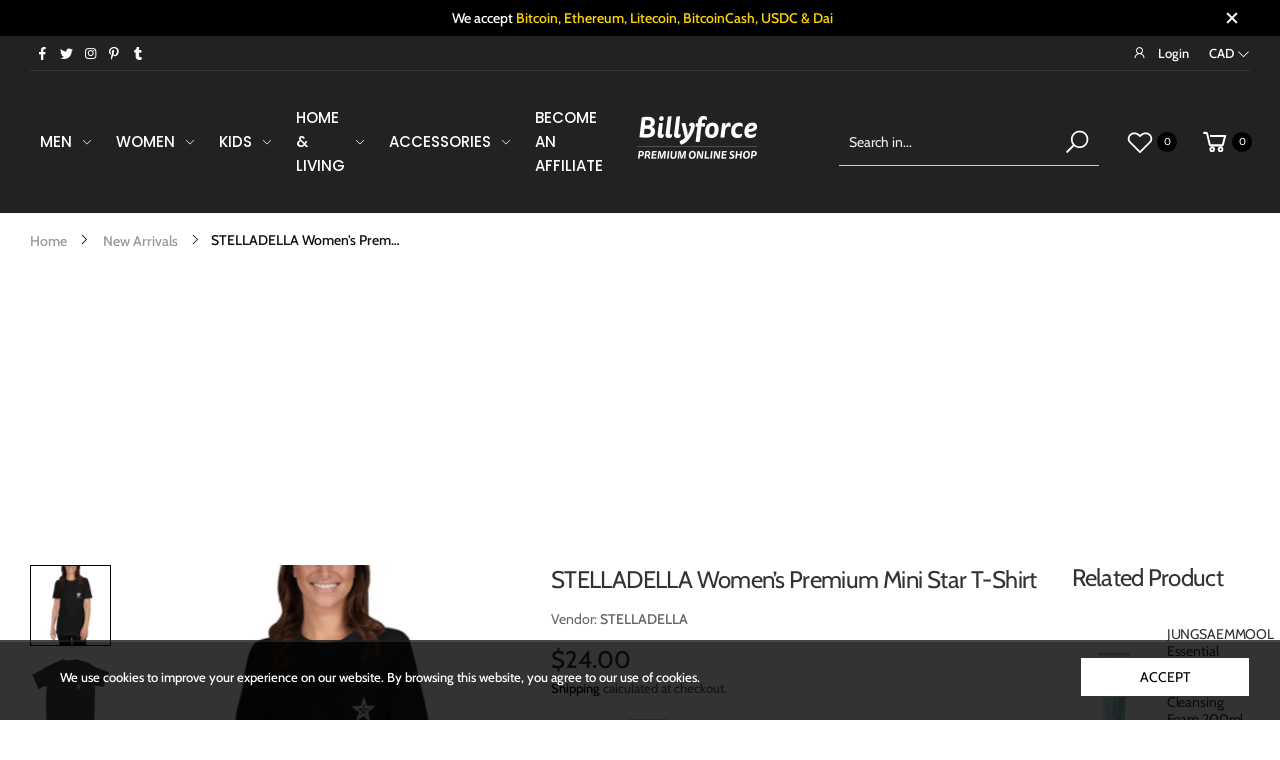

--- FILE ---
content_type: text/html; charset=utf-8
request_url: https://billyforce.com/products/stelladella-women-s-premium-mini-star-t-shirt
body_size: 49602
content:
<!doctype html><html class="no-js" lang="en" dir="ltr">
  <head>
 
<!-- Added by AVADA SEO Suite -->
	






<meta property="og:site_name" content="Billyforce Shop - Shop premium fashion items including T-shirts, Tank Tops, Long Sleeves, Men">
<meta property="og:url" content="https://billyforce.com/products/stelladella-women-s-premium-mini-star-t-shirt">
<meta property="og:title" content="STELLADELLA Women’s Premium Mini Star T-Shirt">
<meta property="og:type" content="product">
<meta property="og:description" content="You&#39;ve now found the staple t-shirt of your wardrobe. It&#39;s made of a thicker, heavier cotton, but it&#39;s still soft and comfy. And the double stitching on the neckline and sleeves add more durability to what is sure to be a favorite! • 100% ring-spun cotton • Sport Grey is 90% ring-spun cotton, 10% polyester • Dark Heath"><meta property="product:availability" content="instock">
  <meta property="product:price:amount" content="24.00">
  <meta property="product:price:currency" content="CAD"><meta property="og:image" content="http://billyforce.com/cdn/shop/products/unisex-basic-softstyle-t-shirt-black-front-601da108b1718.jpg?v=1612554512">
<meta property="og:image:secure_url" content="https://billyforce.com/cdn/shop/products/unisex-basic-softstyle-t-shirt-black-front-601da108b1718.jpg?v=1612554512">
<meta property="og:image:width" content="">
<meta property="og:image:height" content="">
<meta property="og:image:alt" content="">
    
<meta name="twitter:site" content="@BillyforceShop"><meta name="twitter:card" content="summary_large_image">
<meta name="twitter:title" content="STELLADELLA Women’s Premium Mini Star T-Shirt">
<meta name="twitter:description" content="You&#39;ve now found the staple t-shirt of your wardrobe. It&#39;s made of a thicker, heavier cotton, but it&#39;s still soft and comfy. ...">
<meta name="twitter:image" content="http://billyforce.com/cdn/shop/products/unisex-basic-softstyle-t-shirt-black-front-601da108b1718.jpg?v=1612554512">
    

<meta name="google-site-verification" content="kqEiRmzlQLIUgwJt51szc9la3yzeCoXAteaGvUHEfxI" />
<meta name="p:domain_verify" content="0eb8cb49f8cda8074d1200df6b120567"/>
<meta name="norton-safeweb-site-verification" content="n6dc7c9yz4jpy50in8yezv3mjbryg9h6xe6sl6mcmxi4oe8txv0-ub0n02b2y8dl2jtm2yxkn34l2xuonm-2t6wom-6dcr6frvvkr5vvi-awh5lg03h5l-ppuj234ajb" />


<meta name="twitter:image" content="http://billyforce.com/cdn/shop/products/unisex-basic-softstyle-t-shirt-black-front-601da108b1718.jpg?v=1612554512">
    
<script>window.FPConfig = {};window.FPConfig.ignoreKeywords=["/cart","/account"]</script>



<!-- Added by AVADA SEO Suite: Product Structured Data -->
<script type="application/ld+json">{
"@context": "https://schema.org/",
"@type": "Product",
"@id": "https://billyforce.com/products/stelladella-women-s-premium-mini-star-t-shirt",
"name": "STELLADELLA Women’s Premium Mini Star T-Shirt",
"description": "You&#39;ve now found the staple t-shirt of your wardrobe. It&#39;s made of a thicker, heavier cotton, but it&#39;s still soft and comfy. And the double stitching on the neckline and sleeves add more durability to what is sure to be a favorite!   • 100% ring-spun cotton • Sport Grey is 90% ring-spun cotton, 10% polyester • Dark Heather is 65% polyester, 35% cotton • 4.5 oz/y² (153 g/m²) • Pre-shrunk • Shoulder-to-shoulder taping • Quarter-turned to avoid crease down the center Actual colours may vary slightly from what you see on your screen. Designed in Vancouver, BC, CanadaMade in Canada, Shipping from Canada, USA &amp;amp; Mexico.An additional customs and tax fee may occur on international orders. This fee is not in our control and is assessed by your local customs office. Customs policies vary widely for every country so please check with your local customs office directly to see if they apply duties and taxes to your purchases.Size guide SMLXL2XL3XLLength (inches)2829 ¼30 ¼31 ¼32 ½33 ½Width (inches)182022242628",
"brand": {
  "@type": "Brand",
  "name": "STELLADELLA"
},
"offers": {
  "@type": "Offer",
  "price": "24.0",
  "priceCurrency": "CAD",
  "itemCondition": "https://schema.org/NewCondition",
  "availability": "https://schema.org/InStock",
  "url": "https://billyforce.com/products/stelladella-women-s-premium-mini-star-t-shirt"
},
"image": [
  "https://billyforce.com/cdn/shop/products/unisex-basic-softstyle-t-shirt-black-front-601da108b1718.jpg?v=1612554512",
  "https://billyforce.com/cdn/shop/products/unisex-basic-softstyle-t-shirt-black-front-601da108b193c.jpg?v=1612556324",
  "https://billyforce.com/cdn/shop/products/unisex-basic-softstyle-t-shirt-black-front-601da108b187f.jpg?v=1612556324",
  "https://billyforce.com/cdn/shop/products/unisex-basic-softstyle-t-shirt-dark-heather-front-601da108b1aa3.jpg?v=1612554516"
],
"releaseDate": "2021-02-05 11:48:37 -0800",
"sku": "4108438_474",
"mpn": "4108438_474"}</script>
<!-- /Added by AVADA SEO Suite --><!-- Added by AVADA SEO Suite: Breadcrumb Structured Data  -->
<script type="application/ld+json">{
  "@context": "https://schema.org",
  "@type": "BreadcrumbList",
  "itemListElement": [{
    "@type": "ListItem",
    "position": 1,
    "name": "Home",
    "item": "https://billyforce.com"
  }, {
    "@type": "ListItem",
    "position": 2,
    "name": "STELLADELLA Women’s Premium Mini Star T-Shirt",
    "item": "https://billyforce.com/products/stelladella-women-s-premium-mini-star-t-shirt"
  }]
}
</script>
<!-- Added by AVADA SEO Suite -->




	<!-- /Added by AVADA SEO Suite -->
    <meta charset="utf-8">
    <meta http-equiv="X-UA-Compatible" content="IE=edge">
    <meta name="viewport" content="width=device-width, initial-scale=1.0, maximum-scale=5.0">
    <meta name="theme-color" content="#000000"><link rel="canonical" href="https://billyforce.com/products/stelladella-women-s-premium-mini-star-t-shirt">

<link rel="preload" href="//billyforce.com/cdn/shop/t/20/assets/style-speed.css?v=8083325594528568111759332830" as="style"><link rel="preload" href="//billyforce.com/cdn/shop/t/20/assets/style.min.css?v=52810005113052941101669863346" as="style">
<link rel="preload" href="//billyforce.com/cdn/shop/t/20/assets/theme.min.css?v=87170981884827825191669863347" as="style"><link rel="preload" href="//billyforce.com/cdn/shop/t/20/assets/kiti-var.css?v=79140222151429216051759332829" as="style">

<noscript><link href="//billyforce.com/cdn/shop/t/20/assets/swatch-color.css?v=87112208204652398511669863346" rel="stylesheet" type="text/css" media="all" /><link href="//billyforce.com/cdn/shop/t/20/assets/molla-icon.css?v=176179438066325234261669863345" rel="stylesheet" type="text/css" media="all" /><link href="//billyforce.com/cdn/shop/t/20/assets/theme.font.css?v=150780531688074612241759332831" rel="stylesheet" type="text/css" media="all" /></noscript><title>STELLADELLA Women’s Premium Mini Star T-Shirt&ndash; Billyforce Shop</title><meta name="description" content="You&amp;#39;ve now found the staple t-shirt of your wardrobe. It&amp;#39;s made of a thicker, heavier cotton, but it&amp;#39;s still soft and comfy. And the double stitching on the neckline and sleeves add more durability to what is sure to be a favorite! • 100% ring-spun cotton • Sport Grey is 90% ring-spun cotton, 10% polyester • Dark Heath"><meta name="author" content="Billyforce Shop">
<!-- Favicon --><link rel="apple-touch-icon" sizes="180x180" href="//billyforce.com/cdn/shop/files/SHOP-store-logo-500-round_180x180.png?v=1614317859"><link rel="icon" type="image/png" sizes="32x32" href="//billyforce.com/cdn/shop/files/SHOP-store-logo-500-round_32x32.png?v=1614317859"><link rel="icon" type="image/png" sizes="16x16" href="//billyforce.com/cdn/shop/files/SHOP-store-logo-500-round_16x16.png?v=1614317859"><link rel="mask-icon" href="//billyforce.com/cdn/shop/files/safari-pinned-tab.svg?v=4059" color="#000000"><link rel="shortcut icon" href="//billyforce.com/cdn/shop/files/SHOP-store-logo-500-round_48x48.png?v=1614317859"><link rel="manifest" href="//billyforce.com/cdn/shop/t/20/assets/site.webmanifest.json?v=79385750501629836081669864014">
<meta name="apple-mobile-web-app-title" content="Billyforce Shop">
<meta name="application-name" content="Billyforce Shop">
<meta name="msapplication-TileColor" content="#000000">
<meta name="msapplication-config" content="//billyforce.com/cdn/shop/t/20/assets/browserconfig.xml?v=8344387104786696811669864016">
<meta name="theme-color" content="#ffffff"><meta name="keywords" content="STELLADELLA Women’s Premium Mini Star T-Shirt,New Arrivals,T-Shirts,Women,Women&#39;s T-Shirt,Color Black,Color Dark Heather,Premium,Size 2XL,Size 3XL,Size L,Size M,Size S,Size XL,Stelladella,T-shirt,Vendor Stelladella,Billyforce Shop, billyforce.com"/><meta property="og:site_name" content="Billyforce Shop">
<meta property="og:url" content="https://billyforce.com/products/stelladella-women-s-premium-mini-star-t-shirt">
<meta property="og:title" content="STELLADELLA Women’s Premium Mini Star T-Shirt">
<meta property="og:type" content="product">
<meta property="og:description" content="You&amp;#39;ve now found the staple t-shirt of your wardrobe. It&amp;#39;s made of a thicker, heavier cotton, but it&amp;#39;s still soft and comfy. And the double stitching on the neckline and sleeves add more durability to what is sure to be a favorite! • 100% ring-spun cotton • Sport Grey is 90% ring-spun cotton, 10% polyester • Dark Heath"><meta property="og:price:amount" content="24.00">
<meta property="og:price:currency" content="CAD"><meta property="og:image" content="http://billyforce.com/cdn/shop/products/unisex-basic-softstyle-t-shirt-black-front-601da108b1718_1024x1024.jpg?v=1612554512"><meta property="og:image" content="http://billyforce.com/cdn/shop/products/unisex-basic-softstyle-t-shirt-black-front-601da108b193c_1024x1024.jpg?v=1612556324"><meta property="og:image" content="http://billyforce.com/cdn/shop/products/unisex-basic-softstyle-t-shirt-black-front-601da108b187f_1024x1024.jpg?v=1612556324"><meta property="og:image:secure_url" content="https://billyforce.com/cdn/shop/products/unisex-basic-softstyle-t-shirt-black-front-601da108b1718_1024x1024.jpg?v=1612554512"><meta property="og:image:secure_url" content="https://billyforce.com/cdn/shop/products/unisex-basic-softstyle-t-shirt-black-front-601da108b193c_1024x1024.jpg?v=1612556324"><meta property="og:image:secure_url" content="https://billyforce.com/cdn/shop/products/unisex-basic-softstyle-t-shirt-black-front-601da108b187f_1024x1024.jpg?v=1612556324"><meta name="twitter:site" content="@BillyforceShop">
<meta name="twitter:card" content="summary_large_image">
<meta name="twitter:title" content="STELLADELLA Women’s Premium Mini Star T-Shirt">
<meta name="twitter:description" content="You&amp;#39;ve now found the staple t-shirt of your wardrobe. It&amp;#39;s made of a thicker, heavier cotton, but it&amp;#39;s still soft and comfy. And the double stitching on the neckline and sleeves add more durability to what is sure to be a favorite! • 100% ring-spun cotton • Sport Grey is 90% ring-spun cotton, 10% polyester • Dark Heath"><link href="//billyforce.com/cdn/shop/t/20/assets/style-speed.css?v=8083325594528568111759332830" rel="stylesheet" type="text/css" media="all"><link href="//billyforce.com/cdn/shop/t/20/assets/style.min.css?v=52810005113052941101669863346" rel="stylesheet" type="text/css" media="all" /><link href="//billyforce.com/cdn/shop/t/20/assets/theme.min.css?v=87170981884827825191669863347" rel="stylesheet" type="text/css" media="all" /><meta name="google-site-verification" content="_BCLYBxBpNI6QPGJbxUNNDLyX0qBQ3XOdC0h9okOVCs">
<script data-ad-client="ca-pub-3567020910076592" async="" src="https://pagead2.googlesyndication.com/pagead/js/adsbygoogle.js"></script>
<meta name="p:domain_verify" content="0eb8cb49f8cda8074d1200df6b120567">
<meta name="facebook-domain-verification" content="88rxbksfsbh3gyb00roe86spltmbdn"><link href="//billyforce.com/cdn/shop/t/20/assets/md_prd_card_grid.min.css?v=48418994189520521311669863345" rel="stylesheet" type="text/css" media="all" /><link id="custom-css" href="//billyforce.com/cdn/shop/t/20/assets/kiti-var.css?v=79140222151429216051759332829" rel="stylesheet" type="text/css" media="all">
    

<!-- Avada Boost Sales Script -->

      







          
          
          
          
          
          
          
          
          
          <script>
            const AVADA_ENHANCEMENTS = {};
            AVADA_ENHANCEMENTS.contentProtection = false;
            AVADA_ENHANCEMENTS.hideCheckoutButon = false;
            AVADA_ENHANCEMENTS.cartSticky = false;
            AVADA_ENHANCEMENTS.multiplePixelStatus = false;
            AVADA_ENHANCEMENTS.inactiveStatus = false;
            AVADA_ENHANCEMENTS.cartButtonAnimationStatus = false;
            AVADA_ENHANCEMENTS.whatsappStatus = false;
            AVADA_ENHANCEMENTS.messengerStatus = false;
            AVADA_ENHANCEMENTS.livechatStatus = false;
          </script>

















































      <script>
        const AVADA_CDT = {};
        AVADA_CDT.template = "product";
        AVADA_CDT.collections = [];
        
          AVADA_CDT.collections.push("214447521956");
        
          AVADA_CDT.collections.push("211942113444");
        
          AVADA_CDT.collections.push("211941720228");
        
          AVADA_CDT.collections.push("212610252964");
        

        const AVADA_INVQTY = {};
        
          AVADA_INVQTY[37636702044324] = 9999;
        
          AVADA_INVQTY[37636702077092] = 9999;
        
          AVADA_INVQTY[37636702109860] = 9999;
        
          AVADA_INVQTY[37636702142628] = 9999;
        
          AVADA_INVQTY[37636702175396] = 9999;
        
          AVADA_INVQTY[37636702208164] = 9999;
        
          AVADA_INVQTY[37636702240932] = 9999;
        
          AVADA_INVQTY[37636702273700] = 9999;
        
          AVADA_INVQTY[37636702306468] = 9999;
        
          AVADA_INVQTY[37636702339236] = 9999;
        
          AVADA_INVQTY[37636702372004] = 9999;
        
          AVADA_INVQTY[37636702437540] = 9999;
        

        AVADA_CDT.cartitem = 0;
        AVADA_CDT.moneyformat = `<span class=money>\${{amount}}</span>`;
        AVADA_CDT.cartTotalPrice = 0;
        
        AVADA_CDT.selected_variant_id = 37636702044324;
        AVADA_CDT.product = {"id": 6025195946148,"title": "STELLADELLA Women’s Premium Mini Star T-Shirt","handle": "stelladella-women-s-premium-mini-star-t-shirt","vendor": "STELLADELLA",
            "type": "T-Shirt","tags": ["Color Black","Color Dark Heather","Premium","Size 2XL","Size 3XL","Size L","Size M","Size S","Size XL","Stelladella","T-shirt","Vendor Stelladella"],"price": 2400,"price_min": 2400,"price_max": 2400,
            "available": true,"price_varies": false,"compare_at_price": null,
            "compare_at_price_min": 0,"compare_at_price_max": 0,
            "compare_at_price_varies": false,"variants": [{"id":37636702044324,"title":"Black \/ S","option1":"Black","option2":"S","option3":null,"sku":"4108438_474","requires_shipping":true,"taxable":true,"featured_image":{"id":21994899374244,"product_id":6025195946148,"position":1,"created_at":"2021-02-05T11:48:32-08:00","updated_at":"2021-02-05T11:48:32-08:00","alt":"STELLADELLA Women’s Premium Mini Star T-Shirt - Billyforce Shop","width":1000,"height":1000,"src":"\/\/billyforce.com\/cdn\/shop\/products\/unisex-basic-softstyle-t-shirt-black-front-601da108b1718.jpg?v=1612554512","variant_ids":[37636702044324,37636702077092,37636702109860,37636702142628,37636702175396,37636702208164]},"available":true,"name":"STELLADELLA Women’s Premium Mini Star T-Shirt - Black \/ S","public_title":"Black \/ S","options":["Black","S"],"price":2400,"weight":128,"compare_at_price":null,"inventory_management":"shopify","barcode":null,"featured_media":{"alt":"STELLADELLA Women’s Premium Mini Star T-Shirt - Billyforce Shop","id":14171472658596,"position":1,"preview_image":{"aspect_ratio":1.0,"height":1000,"width":1000,"src":"\/\/billyforce.com\/cdn\/shop\/products\/unisex-basic-softstyle-t-shirt-black-front-601da108b1718.jpg?v=1612554512"}},"requires_selling_plan":false,"selling_plan_allocations":[]},{"id":37636702077092,"title":"Black \/ M","option1":"Black","option2":"M","option3":null,"sku":"4108438_505","requires_shipping":true,"taxable":true,"featured_image":{"id":21994899374244,"product_id":6025195946148,"position":1,"created_at":"2021-02-05T11:48:32-08:00","updated_at":"2021-02-05T11:48:32-08:00","alt":"STELLADELLA Women’s Premium Mini Star T-Shirt - Billyforce Shop","width":1000,"height":1000,"src":"\/\/billyforce.com\/cdn\/shop\/products\/unisex-basic-softstyle-t-shirt-black-front-601da108b1718.jpg?v=1612554512","variant_ids":[37636702044324,37636702077092,37636702109860,37636702142628,37636702175396,37636702208164]},"available":true,"name":"STELLADELLA Women’s Premium Mini Star T-Shirt - Black \/ M","public_title":"Black \/ M","options":["Black","M"],"price":2400,"weight":142,"compare_at_price":null,"inventory_management":"shopify","barcode":null,"featured_media":{"alt":"STELLADELLA Women’s Premium Mini Star T-Shirt - Billyforce Shop","id":14171472658596,"position":1,"preview_image":{"aspect_ratio":1.0,"height":1000,"width":1000,"src":"\/\/billyforce.com\/cdn\/shop\/products\/unisex-basic-softstyle-t-shirt-black-front-601da108b1718.jpg?v=1612554512"}},"requires_selling_plan":false,"selling_plan_allocations":[]},{"id":37636702109860,"title":"Black \/ L","option1":"Black","option2":"L","option3":null,"sku":"4108438_536","requires_shipping":true,"taxable":true,"featured_image":{"id":21994899374244,"product_id":6025195946148,"position":1,"created_at":"2021-02-05T11:48:32-08:00","updated_at":"2021-02-05T11:48:32-08:00","alt":"STELLADELLA Women’s Premium Mini Star T-Shirt - Billyforce Shop","width":1000,"height":1000,"src":"\/\/billyforce.com\/cdn\/shop\/products\/unisex-basic-softstyle-t-shirt-black-front-601da108b1718.jpg?v=1612554512","variant_ids":[37636702044324,37636702077092,37636702109860,37636702142628,37636702175396,37636702208164]},"available":true,"name":"STELLADELLA Women’s Premium Mini Star T-Shirt - Black \/ L","public_title":"Black \/ L","options":["Black","L"],"price":2400,"weight":167,"compare_at_price":null,"inventory_management":"shopify","barcode":null,"featured_media":{"alt":"STELLADELLA Women’s Premium Mini Star T-Shirt - Billyforce Shop","id":14171472658596,"position":1,"preview_image":{"aspect_ratio":1.0,"height":1000,"width":1000,"src":"\/\/billyforce.com\/cdn\/shop\/products\/unisex-basic-softstyle-t-shirt-black-front-601da108b1718.jpg?v=1612554512"}},"requires_selling_plan":false,"selling_plan_allocations":[]},{"id":37636702142628,"title":"Black \/ XL","option1":"Black","option2":"XL","option3":null,"sku":"4108438_567","requires_shipping":true,"taxable":true,"featured_image":{"id":21994899374244,"product_id":6025195946148,"position":1,"created_at":"2021-02-05T11:48:32-08:00","updated_at":"2021-02-05T11:48:32-08:00","alt":"STELLADELLA Women’s Premium Mini Star T-Shirt - Billyforce Shop","width":1000,"height":1000,"src":"\/\/billyforce.com\/cdn\/shop\/products\/unisex-basic-softstyle-t-shirt-black-front-601da108b1718.jpg?v=1612554512","variant_ids":[37636702044324,37636702077092,37636702109860,37636702142628,37636702175396,37636702208164]},"available":true,"name":"STELLADELLA Women’s Premium Mini Star T-Shirt - Black \/ XL","public_title":"Black \/ XL","options":["Black","XL"],"price":2400,"weight":170,"compare_at_price":null,"inventory_management":"shopify","barcode":null,"featured_media":{"alt":"STELLADELLA Women’s Premium Mini Star T-Shirt - Billyforce Shop","id":14171472658596,"position":1,"preview_image":{"aspect_ratio":1.0,"height":1000,"width":1000,"src":"\/\/billyforce.com\/cdn\/shop\/products\/unisex-basic-softstyle-t-shirt-black-front-601da108b1718.jpg?v=1612554512"}},"requires_selling_plan":false,"selling_plan_allocations":[]},{"id":37636702175396,"title":"Black \/ 2XL","option1":"Black","option2":"2XL","option3":null,"sku":"4108438_598","requires_shipping":true,"taxable":true,"featured_image":{"id":21994899374244,"product_id":6025195946148,"position":1,"created_at":"2021-02-05T11:48:32-08:00","updated_at":"2021-02-05T11:48:32-08:00","alt":"STELLADELLA Women’s Premium Mini Star T-Shirt - Billyforce Shop","width":1000,"height":1000,"src":"\/\/billyforce.com\/cdn\/shop\/products\/unisex-basic-softstyle-t-shirt-black-front-601da108b1718.jpg?v=1612554512","variant_ids":[37636702044324,37636702077092,37636702109860,37636702142628,37636702175396,37636702208164]},"available":true,"name":"STELLADELLA Women’s Premium Mini Star T-Shirt - Black \/ 2XL","public_title":"Black \/ 2XL","options":["Black","2XL"],"price":2400,"weight":210,"compare_at_price":null,"inventory_management":"shopify","barcode":null,"featured_media":{"alt":"STELLADELLA Women’s Premium Mini Star T-Shirt - Billyforce Shop","id":14171472658596,"position":1,"preview_image":{"aspect_ratio":1.0,"height":1000,"width":1000,"src":"\/\/billyforce.com\/cdn\/shop\/products\/unisex-basic-softstyle-t-shirt-black-front-601da108b1718.jpg?v=1612554512"}},"requires_selling_plan":false,"selling_plan_allocations":[]},{"id":37636702208164,"title":"Black \/ 3XL","option1":"Black","option2":"3XL","option3":null,"sku":"4108438_629","requires_shipping":true,"taxable":true,"featured_image":{"id":21994899374244,"product_id":6025195946148,"position":1,"created_at":"2021-02-05T11:48:32-08:00","updated_at":"2021-02-05T11:48:32-08:00","alt":"STELLADELLA Women’s Premium Mini Star T-Shirt - Billyforce Shop","width":1000,"height":1000,"src":"\/\/billyforce.com\/cdn\/shop\/products\/unisex-basic-softstyle-t-shirt-black-front-601da108b1718.jpg?v=1612554512","variant_ids":[37636702044324,37636702077092,37636702109860,37636702142628,37636702175396,37636702208164]},"available":true,"name":"STELLADELLA Women’s Premium Mini Star T-Shirt - Black \/ 3XL","public_title":"Black \/ 3XL","options":["Black","3XL"],"price":2400,"weight":224,"compare_at_price":null,"inventory_management":"shopify","barcode":null,"featured_media":{"alt":"STELLADELLA Women’s Premium Mini Star T-Shirt - Billyforce Shop","id":14171472658596,"position":1,"preview_image":{"aspect_ratio":1.0,"height":1000,"width":1000,"src":"\/\/billyforce.com\/cdn\/shop\/products\/unisex-basic-softstyle-t-shirt-black-front-601da108b1718.jpg?v=1612554512"}},"requires_selling_plan":false,"selling_plan_allocations":[]},{"id":37636702240932,"title":"Dark Heather \/ S","option1":"Dark Heather","option2":"S","option3":null,"sku":"4108438_483","requires_shipping":true,"taxable":true,"featured_image":{"id":21994900586660,"product_id":6025195946148,"position":4,"created_at":"2021-02-05T11:48:36-08:00","updated_at":"2021-02-05T11:48:36-08:00","alt":"STELLADELLA Women’s Premium Mini Star T-Shirt - Billyforce Shop","width":1000,"height":1000,"src":"\/\/billyforce.com\/cdn\/shop\/products\/unisex-basic-softstyle-t-shirt-dark-heather-front-601da108b1aa3.jpg?v=1612554516","variant_ids":[37636702240932,37636702273700,37636702306468,37636702339236,37636702372004,37636702437540]},"available":true,"name":"STELLADELLA Women’s Premium Mini Star T-Shirt - Dark Heather \/ S","public_title":"Dark Heather \/ S","options":["Dark Heather","S"],"price":2400,"weight":128,"compare_at_price":null,"inventory_management":"shopify","barcode":null,"featured_media":{"alt":"STELLADELLA Women’s Premium Mini Star T-Shirt - Billyforce Shop","id":14171473772708,"position":4,"preview_image":{"aspect_ratio":1.0,"height":1000,"width":1000,"src":"\/\/billyforce.com\/cdn\/shop\/products\/unisex-basic-softstyle-t-shirt-dark-heather-front-601da108b1aa3.jpg?v=1612554516"}},"requires_selling_plan":false,"selling_plan_allocations":[]},{"id":37636702273700,"title":"Dark Heather \/ M","option1":"Dark Heather","option2":"M","option3":null,"sku":"4108438_514","requires_shipping":true,"taxable":true,"featured_image":{"id":21994900586660,"product_id":6025195946148,"position":4,"created_at":"2021-02-05T11:48:36-08:00","updated_at":"2021-02-05T11:48:36-08:00","alt":"STELLADELLA Women’s Premium Mini Star T-Shirt - Billyforce Shop","width":1000,"height":1000,"src":"\/\/billyforce.com\/cdn\/shop\/products\/unisex-basic-softstyle-t-shirt-dark-heather-front-601da108b1aa3.jpg?v=1612554516","variant_ids":[37636702240932,37636702273700,37636702306468,37636702339236,37636702372004,37636702437540]},"available":true,"name":"STELLADELLA Women’s Premium Mini Star T-Shirt - Dark Heather \/ M","public_title":"Dark Heather \/ M","options":["Dark Heather","M"],"price":2400,"weight":142,"compare_at_price":null,"inventory_management":"shopify","barcode":null,"featured_media":{"alt":"STELLADELLA Women’s Premium Mini Star T-Shirt - Billyforce Shop","id":14171473772708,"position":4,"preview_image":{"aspect_ratio":1.0,"height":1000,"width":1000,"src":"\/\/billyforce.com\/cdn\/shop\/products\/unisex-basic-softstyle-t-shirt-dark-heather-front-601da108b1aa3.jpg?v=1612554516"}},"requires_selling_plan":false,"selling_plan_allocations":[]},{"id":37636702306468,"title":"Dark Heather \/ L","option1":"Dark Heather","option2":"L","option3":null,"sku":"4108438_545","requires_shipping":true,"taxable":true,"featured_image":{"id":21994900586660,"product_id":6025195946148,"position":4,"created_at":"2021-02-05T11:48:36-08:00","updated_at":"2021-02-05T11:48:36-08:00","alt":"STELLADELLA Women’s Premium Mini Star T-Shirt - Billyforce Shop","width":1000,"height":1000,"src":"\/\/billyforce.com\/cdn\/shop\/products\/unisex-basic-softstyle-t-shirt-dark-heather-front-601da108b1aa3.jpg?v=1612554516","variant_ids":[37636702240932,37636702273700,37636702306468,37636702339236,37636702372004,37636702437540]},"available":true,"name":"STELLADELLA Women’s Premium Mini Star T-Shirt - Dark Heather \/ L","public_title":"Dark Heather \/ L","options":["Dark Heather","L"],"price":2400,"weight":167,"compare_at_price":null,"inventory_management":"shopify","barcode":null,"featured_media":{"alt":"STELLADELLA Women’s Premium Mini Star T-Shirt - Billyforce Shop","id":14171473772708,"position":4,"preview_image":{"aspect_ratio":1.0,"height":1000,"width":1000,"src":"\/\/billyforce.com\/cdn\/shop\/products\/unisex-basic-softstyle-t-shirt-dark-heather-front-601da108b1aa3.jpg?v=1612554516"}},"requires_selling_plan":false,"selling_plan_allocations":[]},{"id":37636702339236,"title":"Dark Heather \/ XL","option1":"Dark Heather","option2":"XL","option3":null,"sku":"4108438_576","requires_shipping":true,"taxable":true,"featured_image":{"id":21994900586660,"product_id":6025195946148,"position":4,"created_at":"2021-02-05T11:48:36-08:00","updated_at":"2021-02-05T11:48:36-08:00","alt":"STELLADELLA Women’s Premium Mini Star T-Shirt - Billyforce Shop","width":1000,"height":1000,"src":"\/\/billyforce.com\/cdn\/shop\/products\/unisex-basic-softstyle-t-shirt-dark-heather-front-601da108b1aa3.jpg?v=1612554516","variant_ids":[37636702240932,37636702273700,37636702306468,37636702339236,37636702372004,37636702437540]},"available":true,"name":"STELLADELLA Women’s Premium Mini Star T-Shirt - Dark Heather \/ XL","public_title":"Dark Heather \/ XL","options":["Dark Heather","XL"],"price":2400,"weight":170,"compare_at_price":null,"inventory_management":"shopify","barcode":null,"featured_media":{"alt":"STELLADELLA Women’s Premium Mini Star T-Shirt - Billyforce Shop","id":14171473772708,"position":4,"preview_image":{"aspect_ratio":1.0,"height":1000,"width":1000,"src":"\/\/billyforce.com\/cdn\/shop\/products\/unisex-basic-softstyle-t-shirt-dark-heather-front-601da108b1aa3.jpg?v=1612554516"}},"requires_selling_plan":false,"selling_plan_allocations":[]},{"id":37636702372004,"title":"Dark Heather \/ 2XL","option1":"Dark Heather","option2":"2XL","option3":null,"sku":"4108438_607","requires_shipping":true,"taxable":true,"featured_image":{"id":21994900586660,"product_id":6025195946148,"position":4,"created_at":"2021-02-05T11:48:36-08:00","updated_at":"2021-02-05T11:48:36-08:00","alt":"STELLADELLA Women’s Premium Mini Star T-Shirt - Billyforce Shop","width":1000,"height":1000,"src":"\/\/billyforce.com\/cdn\/shop\/products\/unisex-basic-softstyle-t-shirt-dark-heather-front-601da108b1aa3.jpg?v=1612554516","variant_ids":[37636702240932,37636702273700,37636702306468,37636702339236,37636702372004,37636702437540]},"available":true,"name":"STELLADELLA Women’s Premium Mini Star T-Shirt - Dark Heather \/ 2XL","public_title":"Dark Heather \/ 2XL","options":["Dark Heather","2XL"],"price":2400,"weight":210,"compare_at_price":null,"inventory_management":"shopify","barcode":null,"featured_media":{"alt":"STELLADELLA Women’s Premium Mini Star T-Shirt - Billyforce Shop","id":14171473772708,"position":4,"preview_image":{"aspect_ratio":1.0,"height":1000,"width":1000,"src":"\/\/billyforce.com\/cdn\/shop\/products\/unisex-basic-softstyle-t-shirt-dark-heather-front-601da108b1aa3.jpg?v=1612554516"}},"requires_selling_plan":false,"selling_plan_allocations":[]},{"id":37636702437540,"title":"Dark Heather \/ 3XL","option1":"Dark Heather","option2":"3XL","option3":null,"sku":"4108438_638","requires_shipping":true,"taxable":true,"featured_image":{"id":21994900586660,"product_id":6025195946148,"position":4,"created_at":"2021-02-05T11:48:36-08:00","updated_at":"2021-02-05T11:48:36-08:00","alt":"STELLADELLA Women’s Premium Mini Star T-Shirt - Billyforce Shop","width":1000,"height":1000,"src":"\/\/billyforce.com\/cdn\/shop\/products\/unisex-basic-softstyle-t-shirt-dark-heather-front-601da108b1aa3.jpg?v=1612554516","variant_ids":[37636702240932,37636702273700,37636702306468,37636702339236,37636702372004,37636702437540]},"available":true,"name":"STELLADELLA Women’s Premium Mini Star T-Shirt - Dark Heather \/ 3XL","public_title":"Dark Heather \/ 3XL","options":["Dark Heather","3XL"],"price":2400,"weight":224,"compare_at_price":null,"inventory_management":"shopify","barcode":null,"featured_media":{"alt":"STELLADELLA Women’s Premium Mini Star T-Shirt - Billyforce Shop","id":14171473772708,"position":4,"preview_image":{"aspect_ratio":1.0,"height":1000,"width":1000,"src":"\/\/billyforce.com\/cdn\/shop\/products\/unisex-basic-softstyle-t-shirt-dark-heather-front-601da108b1aa3.jpg?v=1612554516"}},"requires_selling_plan":false,"selling_plan_allocations":[]}],"featured_image": "\/\/billyforce.com\/cdn\/shop\/products\/unisex-basic-softstyle-t-shirt-black-front-601da108b1718.jpg?v=1612554512","images": ["\/\/billyforce.com\/cdn\/shop\/products\/unisex-basic-softstyle-t-shirt-black-front-601da108b1718.jpg?v=1612554512","\/\/billyforce.com\/cdn\/shop\/products\/unisex-basic-softstyle-t-shirt-black-front-601da108b193c.jpg?v=1612556324","\/\/billyforce.com\/cdn\/shop\/products\/unisex-basic-softstyle-t-shirt-black-front-601da108b187f.jpg?v=1612556324","\/\/billyforce.com\/cdn\/shop\/products\/unisex-basic-softstyle-t-shirt-dark-heather-front-601da108b1aa3.jpg?v=1612554516"]
            };
        

        window.AVADA_BADGES = window.AVADA_BADGES || {};
        window.AVADA_BADGES = [];

        window.AVADA_GENERAL_SETTINGS = window.AVADA_GENERAL_SETTINGS || {};
        window.AVADA_GENERAL_SETTINGS = {};

        window.AVADA_COUNDOWNS = window.AVADA_COUNDOWNS || {};
        window.AVADA_COUNDOWNS = [{"badgeStatus":false},{"appStatus":true},{"id":"D28GCjYLsXuTG4V8gx9i","categoryNumbWidth":30,"countdownSmartSelector":false,"numbWidth":60,"collectionPageInlinePosition":"after","stockTextSize":16,"countdownEndAction":"HIDE_COUNTDOWN","daysText":"Days","secondsText":"Seconds","saleCustomSeconds":"59","createdAt":"2022-06-26T00:56:46.835Z","txtDatePos":"txt_outside_box","numbHeight":60,"txtDateSize":16,"shopId":"4S3tiswIioyo38NbQygH","inlinePosition":"after","headingSize":30,"categoryTxtDateSize":8,"textAlign":"text-center","displayLayout":"square-countdown","categoryNumberSize":14,"priority":"0","displayType":"ALL_PRODUCT","numbBorderColor":"#cccccc","productIds":[],"collectionPagePosition":"","numbBorderWidth":1,"name":"Product Pages","manualDisplayPlacement":"after","position":"form[action='\/cart\/add']","showCountdownTimer":true,"conditions":{"type":"ALL","conditions":[{"type":"TITLE","operation":"CONTAINS","value":""}]},"timeUnits":"unit-dhms","status":true,"manualDisplayPosition":"form[action='\/cart\/add']","stockTextBefore":"Only {{stock_qty}} left in stock. Hurry up 🔥","saleCustomMinutes":"10","categoryUseDefaultSize":true,"saleDateType":"date-custom","description":"Increase urgency and boost conversions for each product page.","numbBgColor":"#ffffff","txtDateColor":"#122234","numbColor":"#122234","minutesText":"Minutes","showInventoryCountdown":true,"numbBorderRadius":0,"shopDomain":"merch-by-billyforce.myshopify.com","countdownTextBottom":"","productExcludeIds":[],"headingColor":"#0985C5","stockType":"real_stock","linkText":"Hurry! sale ends in","saleCustomHours":"00","hoursText":"Hours","categoryTxtDatePos":"txt_outside_box","useDefaultSize":true,"stockTextColor":"#122234","categoryNumbHeight":30,"saleCustomDays":"00","removeBranding":true}];

        window.AVADA_STOCK_COUNTDOWNS = window.AVADA_STOCK_COUNTDOWNS || {};
        window.AVADA_STOCK_COUNTDOWNS = {"delayAnimation":"1500","stockCountdownContent":"\u003cp\u003eOnly \u003cspan style=\"color: rgb(255, 0, 0);\"\u003e{{stock_qty}}\u003c\/span\u003e left in stock. Hurry up 🔥\u003c\/p\u003e","sliderColor":"#FF6D6D","description":"Description label","type":"default","isShowStockSlider":false,"createdAt":"2024-07-19T02:17:53.489Z","isShowWhenOutOfStock":false,"isExcludeProductPage":false,"shopId":"4S3tiswIioyo38NbQygH","customCss":"","productExcludeIds":[],"animationForStockCountdown":"none","isDisplayHomePage":true,"queryPosition":"form[action='\/cart\/add']","displayType":"ALL_PRODUCT","productIds":[],"isOnlyShowThanNumber":false,"collectionIds":[],"timeRandom":["15000"],"name":"Stock Countdown","stcContentOutOfStock":"\u003cp\u003eInventory is running low. Hurry up 🔥\u003c\/p\u003e","numberShow":"100","totalStock":100,"position":"above","conditions":{"type":"ALL","conditions":[{"type":"TITLE","operation":"CONTAINS","value":""}]},"status":false,"id":"UfzTaiYBG1Ubi9ZZWzVP"};

        window.AVADA_COUNDOWNS_V2 = window.AVADA_COUNDOWNS_V2 || {};
        window.AVADA_COUNDOWNS_V2 = [];

        window.AVADA_BADGES_V2 = window.AVADA_BADGES_V2 || {};
        window.AVADA_BADGES_V2 = [];

        window.AVADA_INACTIVE_TAB = window.AVADA_INACTIVE_TAB || {};
        window.AVADA_INACTIVE_TAB = null;

        window.AVADA_LIVECHAT = window.AVADA_LIVECHAT || {};
        window.AVADA_LIVECHAT = {"whatsapp":[]};

        window.AVADA_STICKY_ATC = window.AVADA_STICKY_ATC || {};
        window.AVADA_STICKY_ATC = null;

        window.AVADA_ATC_ANIMATION = window.AVADA_ATC_ANIMATION || {};
        window.AVADA_ATC_ANIMATION = null;

        window.AVADA_SP = window.AVADA_SP || {};
        window.AVADA_SP = {"shop":"4S3tiswIioyo38NbQygH","configuration":{"position":"bottom-left","hide_time_ago":true,"smart_hide":true,"smart_hide_time":30,"smart_hide_unit":"days","truncate_product_name":true,"display_duration":5,"first_delay":10,"pops_interval":10,"max_pops_display":20,"show_mobile":false,"mobile_position":"bottom","animation":"fadeInUp","out_animation":"fadeOutDown","with_sound":false,"display_order":"random","only_product_viewing":false,"notice_continuously":true,"custom_css":"","replay":true,"included_urls":"","excluded_urls":"","excluded_product_type":"","countries_all":true,"countries":[],"allow_show":"all","hide_close":false,"close_time":1,"close_time_unit":"days","support_rtl":false},"notifications":{"1cvq0GPCc4SHIEAFnRy1":{"settings":{"heading_text":"{{first_name}} in {{city}}, {{country}}","heading_font_weight":500,"heading_font_size":12,"content_text":"Purchased {{product_name}}","content_font_weight":800,"content_font_size":13,"background_image":"","background_color":"#FFF","heading_color":"#111","text_color":"#142A47","time_color":"#FFFFFF","with_border":false,"border_color":"#333333","border_width":1,"border_radius":99999999,"image_border_radius":99999999,"heading_decoration":"None","hover_product_decoration":"none","hover_product_color":"#122234","with_box_shadow":true,"font":"PT+Sans","language_code":"en","with_static_map":false,"use_dynamic_names":false,"dynamic_names":"","use_flag":false,"popup_custom_link":"","popup_custom_image":"","display_type":"popup","use_counter":false,"counter_color":"#0b4697","counter_unit_color":"#0b4697","counter_unit_plural":"views","counter_unit_single":"view","truncate_product_name":true,"allow_show":"all","included_urls":"","excluded_urls":"","position":"bottom-left","display_duration":5,"show_mobile":false,"mobile_position":"bottom","overwrite_settings":true,"overwrite_trigger_settings":false,"support_rtl":false},"type":"order","items":[{"date":"2024-07-06T04:47:49.000Z","country":"Canada","city":"Richmond","shipping_first_name":"Jay","product_image":"https:\/\/cdn.shopify.com\/s\/files\/1\/0455\/4856\/8740\/files\/all-over-print-tote-bag-black-15x15-front-6678a5948808b.jpg?v=1719182755","shipping_city":"Richmond","map_url":"https:\/\/storage.googleapis.com\/avada-boost-sales.appspot.com\/maps\/Richmond.png","type":"order","title":"Jennifer JiYeon Artist Collaboration Tote Bag W","product_name":"Jennifer JiYeon Artist Collaboration Tote Bag W","product_id":8636295676143,"product_handle":"jennifer-jiyeon-artist-artwork-tote-bag-w","first_name":"Jay","shipping_country":"Canada","product_link":"https:\/\/merch-by-billyforce.myshopify.com\/products\/jennifer-jiyeon-artist-artwork-tote-bag-w","relativeDate":"13 days ago","smart_hide":false,"flag_url":"https:\/\/cdn1.avada.io\/proofo\/flags\/206-canada.svg"},{"date":"2024-06-12T16:53:25.000Z","country":"United States","city":"Buffalo","shipping_first_name":"James","product_image":"https:\/\/cdn.shopify.com\/s\/files\/1\/0455\/4856\/8740\/products\/HTB1BZcnU3TqK1RjSZPhq6xfOFXaQ.jpg?v=1659721212","shipping_city":"Buffalo","map_url":"https:\/\/storage.googleapis.com\/avada-boost-sales.appspot.com\/maps\/Buffalo.png","type":"order","title":"Men's Hooded Stringer Tank Top","product_name":"Men's Hooded Stringer Tank Top","product_id":7721103196399,"product_handle":"mens-hooded-stringer-tank-top","first_name":"James","shipping_country":"United States","product_link":"https:\/\/merch-by-billyforce.myshopify.com\/products\/mens-hooded-stringer-tank-top","relativeDate":"a month ago","smart_hide":true,"flag_url":"https:\/\/cdn1.avada.io\/proofo\/flags\/153-united-states-of-america.svg"},{"date":"2024-06-12T16:53:25.000Z","country":"United States","city":"Buffalo","shipping_first_name":"James","product_image":"https:\/\/cdn.shopify.com\/s\/files\/1\/0455\/4856\/8740\/products\/HTB1BZcnU3TqK1RjSZPhq6xfOFXaQ.jpg?v=1659721212","shipping_city":"Buffalo","map_url":"https:\/\/storage.googleapis.com\/avada-boost-sales.appspot.com\/maps\/Buffalo.png","type":"order","title":"Men's Hooded Stringer Tank Top","product_name":"Men's Hooded Stringer Tank Top","product_id":7721103196399,"product_handle":"mens-hooded-stringer-tank-top","first_name":"James","shipping_country":"United States","product_link":"https:\/\/merch-by-billyforce.myshopify.com\/products\/mens-hooded-stringer-tank-top","relativeDate":"a month ago","smart_hide":true,"flag_url":"https:\/\/cdn1.avada.io\/proofo\/flags\/153-united-states-of-america.svg"},{"date":"2024-06-12T16:53:25.000Z","country":"United States","city":"Buffalo","shipping_first_name":"James","product_image":"https:\/\/cdn.shopify.com\/s\/files\/1\/0455\/4856\/8740\/products\/HTB1BZcnU3TqK1RjSZPhq6xfOFXaQ.jpg?v=1659721212","shipping_city":"Buffalo","map_url":"https:\/\/storage.googleapis.com\/avada-boost-sales.appspot.com\/maps\/Buffalo.png","type":"order","title":"Men's Hooded Stringer Tank Top","product_name":"Men's Hooded Stringer Tank Top","product_id":7721103196399,"product_handle":"mens-hooded-stringer-tank-top","first_name":"James","shipping_country":"United States","product_link":"https:\/\/merch-by-billyforce.myshopify.com\/products\/mens-hooded-stringer-tank-top","relativeDate":"a month ago","smart_hide":true,"flag_url":"https:\/\/cdn1.avada.io\/proofo\/flags\/153-united-states-of-america.svg"},{"date":"2024-03-19T01:21:21.000Z","country":"Canada","city":"Vancouver","shipping_first_name":"Chris","product_image":"https:\/\/cdn.shopify.com\/s\/files\/1\/0455\/4856\/8740\/files\/mens-fitted-t-shirt-royal-blue-left-front-649fafe80e0a5.jpg?v=1688186869","shipping_city":"Vancouver","map_url":"https:\/\/storage.googleapis.com\/avada-boost-sales.appspot.com\/maps\/Vancouver.png","type":"order","product_name":"Pride Splash Soft Premium T-Shirt","product_id":8079643410671,"product_handle":"pride-splash-unisex-jersey-t-shirt","first_name":"Chris","shipping_country":"Canada","product_link":"https:\/\/merch-by-billyforce.myshopify.com\/products\/pride-splash-unisex-jersey-t-shirt","relativeDate":"4 months ago","smart_hide":true,"flag_url":"https:\/\/cdn1.avada.io\/proofo\/flags\/206-canada.svg"},{"date":"2024-03-19T01:21:21.000Z","country":"Canada","city":"Vancouver","shipping_first_name":"Chris","product_image":"https:\/\/cdn.shopify.com\/s\/files\/1\/0455\/4856\/8740\/products\/mens-fitted-t-shirt-black-front-6260eb962ba64.jpg?v=1650518942","shipping_city":"Vancouver","map_url":"https:\/\/storage.googleapis.com\/avada-boost-sales.appspot.com\/maps\/Vancouver.png","type":"order","product_name":"Eye of Ra - Men's Premium T-shirt","product_id":7642897842415,"product_handle":"eye-of-ra-mens-premium-t-shirt","first_name":"Chris","shipping_country":"Canada","product_link":"https:\/\/merch-by-billyforce.myshopify.com\/products\/eye-of-ra-mens-premium-t-shirt","relativeDate":"4 months ago","smart_hide":true,"flag_url":"https:\/\/cdn1.avada.io\/proofo\/flags\/206-canada.svg"},{"date":"2024-03-19T01:21:21.000Z","country":"Canada","city":"Vancouver","shipping_first_name":"Chris","product_image":"https:\/\/cdn.shopify.com\/s\/files\/1\/0455\/4856\/8740\/products\/unisex-premium-t-shirt-white-front-60c06f5d340ad.jpg?v=1623224166","shipping_city":"Vancouver","map_url":"https:\/\/storage.googleapis.com\/avada-boost-sales.appspot.com\/maps\/Vancouver.png","type":"order","product_name":"Rainbow Popsicle Unisex T-Shirt","product_id":6748718530724,"product_handle":"rainbow-popsicle-unisex-t-shirt","first_name":"Chris","shipping_country":"Canada","product_link":"https:\/\/merch-by-billyforce.myshopify.com\/products\/rainbow-popsicle-unisex-t-shirt","relativeDate":"4 months ago","smart_hide":true,"flag_url":"https:\/\/cdn1.avada.io\/proofo\/flags\/206-canada.svg"},{"date":"2024-03-01T14:05:07.000Z","country":"Canada","city":"Calgary","shipping_first_name":"Danielle","product_image":"https:\/\/cdn.shopify.com\/s\/files\/1\/0455\/4856\/8740\/products\/product_images_1620667698.720X720_036270c2-840e-49ad-ada6-e18cdc7d1af51659853070.jpg?v=1660367405","shipping_city":"Calgary","map_url":"https:\/\/storage.googleapis.com\/avada-boost-sales.appspot.com\/maps\/Calgary.png","type":"order","product_name":"IOPE LIVE LIFT CREAM 50ml","product_id":7785628729583,"product_handle":"iope-live-lift-cream-50ml","first_name":"Danielle","shipping_country":"Canada","product_link":"https:\/\/merch-by-billyforce.myshopify.com\/products\/iope-live-lift-cream-50ml","relativeDate":"5 months ago","smart_hide":true,"flag_url":"https:\/\/cdn1.avada.io\/proofo\/flags\/206-canada.svg"},{"date":"2024-01-12T04:38:47.000Z","country":"Canada","city":"Montreal","shipping_first_name":"Michael","product_image":"https:\/\/cdn.shopify.com\/s\/files\/1\/0455\/4856\/8740\/products\/oc05-aqua_1.jpg?v=1659721403","shipping_city":"Montreal","map_url":"https:\/\/storage.googleapis.com\/avada-boost-sales.appspot.com\/maps\/Montreal.png","type":"order","product_name":"OCEANICO Men's Swim Briefs","product_id":6554036502692,"product_handle":"oceanico-mens-swim-briefs","first_name":"Michael","shipping_country":"Canada","product_link":"https:\/\/merch-by-billyforce.myshopify.com\/products\/oceanico-mens-swim-briefs","relativeDate":"6 months ago","smart_hide":true,"flag_url":"https:\/\/cdn1.avada.io\/proofo\/flags\/206-canada.svg"},{"date":"2023-12-30T10:09:59.000Z","country":"Canada","city":"Calgary","shipping_first_name":"Christopher","product_image":"https:\/\/cdn.shopify.com\/s\/files\/1\/0455\/4856\/8740\/products\/Habec7c25f71f444693af66446d3dc847u.jpg?v=1688185047","shipping_city":"Calgary","map_url":"https:\/\/storage.googleapis.com\/avada-boost-sales.appspot.com\/maps\/Calgary.png","type":"order","product_name":"Muscleguys - Men's Fitness Tank Top","product_id":8079636693231,"product_handle":"muscleguys-mens-fitness-tank-top","first_name":"Christopher","shipping_country":"Canada","product_link":"https:\/\/merch-by-billyforce.myshopify.com\/products\/muscleguys-mens-fitness-tank-top","relativeDate":"7 months ago","smart_hide":true,"flag_url":"https:\/\/cdn1.avada.io\/proofo\/flags\/206-canada.svg"},{"date":"2023-11-30T13:57:15.000Z","country":"Canada","city":"Calgary","shipping_first_name":"Danielle","product_image":"https:\/\/cdn.shopify.com\/s\/files\/1\/0455\/4856\/8740\/products\/product_images_1620667698.720X720_036270c2-840e-49ad-ada6-e18cdc7d1af51659853070.jpg?v=1660367405","shipping_city":"Calgary","map_url":"https:\/\/storage.googleapis.com\/avada-boost-sales.appspot.com\/maps\/Calgary.png","type":"order","product_name":"IOPE LIVE LIFT CREAM 50ml","product_id":7785628729583,"product_handle":"iope-live-lift-cream-50ml","first_name":"Danielle","shipping_country":"Canada","product_link":"https:\/\/merch-by-billyforce.myshopify.com\/products\/iope-live-lift-cream-50ml","relativeDate":"8 months ago","smart_hide":true,"flag_url":"https:\/\/cdn1.avada.io\/proofo\/flags\/206-canada.svg"},{"date":"2023-11-29T12:48:57.000Z","country":"Canada","city":"Rigaud","shipping_first_name":"Chloé","product_image":"https:\/\/cdn.shopify.com\/s\/files\/1\/0455\/4856\/8740\/products\/product_images_1654524594.c0b47a6f8f4dce6841880194e2a365b31674063395.jpg?v=1674069941","shipping_city":"Rigaud","map_url":"https:\/\/storage.googleapis.com\/avada-boost-sales.appspot.com\/maps\/Rigaud.png","type":"order","product_name":"PURITO Cica Clearing BB Cream 30ml","product_id":7980336546031,"product_handle":"purito-cica-clearing-bb-cream-30ml","first_name":"Chloé","shipping_country":"Canada","product_link":"https:\/\/merch-by-billyforce.myshopify.com\/products\/purito-cica-clearing-bb-cream-30ml","relativeDate":"8 months ago","smart_hide":true,"flag_url":"https:\/\/cdn1.avada.io\/proofo\/flags\/206-canada.svg"},{"date":"2023-11-28T02:52:12.000Z","country":"Canada","city":"Vancouver","shipping_first_name":"Billy","product_image":"https:\/\/cdn.shopify.com\/s\/files\/1\/0455\/4856\/8740\/products\/mens-premium-heavyweight-tee-black-left-front-2-637462f4511dd.jpg?v=1668571915","shipping_city":"Vancouver","map_url":"https:\/\/storage.googleapis.com\/avada-boost-sales.appspot.com\/maps\/Vancouver.png","type":"order","product_name":"Gold Reindeer Men’s Premium Heavyweight Tee","product_id":7925021671663,"product_handle":"gold-reindeer-men-s-premium-heavyweight-tee","first_name":"Billy","shipping_country":"Canada","product_link":"https:\/\/merch-by-billyforce.myshopify.com\/products\/gold-reindeer-men-s-premium-heavyweight-tee","relativeDate":"8 months ago","smart_hide":true,"flag_url":"https:\/\/cdn1.avada.io\/proofo\/flags\/206-canada.svg"},{"date":"2023-11-28T02:52:12.000Z","country":"Canada","city":"Vancouver","shipping_first_name":"Billy","product_image":"https:\/\/cdn.shopify.com\/s\/files\/1\/0455\/4856\/8740\/products\/mens-premium-heavyweight-tee-black-left-front-2-637462f4511dd.jpg?v=1668571915","shipping_city":"Vancouver","map_url":"https:\/\/storage.googleapis.com\/avada-boost-sales.appspot.com\/maps\/Vancouver.png","type":"order","product_name":"Gold Reindeer Men’s Premium Heavyweight Tee","product_id":7925021671663,"product_handle":"gold-reindeer-men-s-premium-heavyweight-tee","first_name":"Billy","shipping_country":"Canada","product_link":"https:\/\/merch-by-billyforce.myshopify.com\/products\/gold-reindeer-men-s-premium-heavyweight-tee","relativeDate":"8 months ago","smart_hide":true,"flag_url":"https:\/\/cdn1.avada.io\/proofo\/flags\/206-canada.svg"},{"date":"2023-11-28T02:52:12.000Z","country":"Canada","city":"Vancouver","shipping_first_name":"Billy","product_image":"https:\/\/cdn.shopify.com\/s\/files\/1\/0455\/4856\/8740\/files\/womens-fashion-fit-t-shirt-true-red-front-6565471d401ee.jpg?v=1701136169","shipping_city":"Vancouver","map_url":"https:\/\/storage.googleapis.com\/avada-boost-sales.appspot.com\/maps\/Vancouver.png","type":"order","product_name":"Gold Reindeer Women's short sleeve t-shirt","product_id":8203748114671,"product_handle":"gold-reindeer-womens-short-sleeve-t-shirt","first_name":"Billy","shipping_country":"Canada","product_link":"https:\/\/merch-by-billyforce.myshopify.com\/products\/gold-reindeer-womens-short-sleeve-t-shirt","relativeDate":"8 months ago","smart_hide":true,"flag_url":"https:\/\/cdn1.avada.io\/proofo\/flags\/206-canada.svg"},{"date":"2023-11-28T02:52:12.000Z","country":"Canada","city":"Vancouver","shipping_first_name":"Billy","product_image":"https:\/\/cdn.shopify.com\/s\/files\/1\/0455\/4856\/8740\/files\/unisex-heavy-blend-hoodie-white-front-65396fa338be0.jpg?v=1698262961","shipping_city":"Vancouver","map_url":"https:\/\/storage.googleapis.com\/avada-boost-sales.appspot.com\/maps\/Vancouver.png","type":"order","product_name":"Space Orange J Unisex Hoodie","product_id":8157617094895,"product_handle":"space-orange-j-unisex-hoodie","first_name":"Billy","shipping_country":"Canada","product_link":"https:\/\/merch-by-billyforce.myshopify.com\/products\/space-orange-j-unisex-hoodie","relativeDate":"8 months ago","smart_hide":true,"flag_url":"https:\/\/cdn1.avada.io\/proofo\/flags\/206-canada.svg"},{"date":"2023-11-28T02:52:12.000Z","country":"Canada","city":"Vancouver","shipping_first_name":"Billy","product_image":"https:\/\/cdn.shopify.com\/s\/files\/1\/0455\/4856\/8740\/files\/unisex-heavy-blend-hoodie-white-front-65396fa338be0.jpg?v=1698262961","shipping_city":"Vancouver","map_url":"https:\/\/storage.googleapis.com\/avada-boost-sales.appspot.com\/maps\/Vancouver.png","type":"order","product_name":"Space Orange J Unisex Hoodie","product_id":8157617094895,"product_handle":"space-orange-j-unisex-hoodie","first_name":"Billy","shipping_country":"Canada","product_link":"https:\/\/merch-by-billyforce.myshopify.com\/products\/space-orange-j-unisex-hoodie","relativeDate":"8 months ago","smart_hide":true,"flag_url":"https:\/\/cdn1.avada.io\/proofo\/flags\/206-canada.svg"},{"date":"2023-11-28T02:52:12.000Z","country":"Canada","city":"Vancouver","shipping_first_name":"Billy","product_image":"https:\/\/cdn.shopify.com\/s\/files\/1\/0455\/4856\/8740\/files\/mens-curved-hem-t-shirt-navy-front-653d930c2f36f.jpg?v=1698534172","shipping_city":"Vancouver","map_url":"https:\/\/storage.googleapis.com\/avada-boost-sales.appspot.com\/maps\/Vancouver.png","type":"order","product_name":"Space Orange Men's Curved Hem T-Shirt","product_id":8162120663279,"product_handle":"space-orange-mens-curved-hem-t-shirt","first_name":"Billy","shipping_country":"Canada","product_link":"https:\/\/merch-by-billyforce.myshopify.com\/products\/space-orange-mens-curved-hem-t-shirt","relativeDate":"8 months ago","smart_hide":true,"flag_url":"https:\/\/cdn1.avada.io\/proofo\/flags\/206-canada.svg"},{"date":"2023-11-28T02:52:12.000Z","country":"Canada","city":"Vancouver","shipping_first_name":"Billy","product_image":"https:\/\/cdn.shopify.com\/s\/files\/1\/0455\/4856\/8740\/files\/unisex-muscle-shirt-black-front-653226e61eae9.jpg?v=1697785586","shipping_city":"Vancouver","map_url":"https:\/\/storage.googleapis.com\/avada-boost-sales.appspot.com\/maps\/Vancouver.png","type":"order","product_name":"Space Orange K Unisex Muscle Shirt","product_id":8149093941487,"product_handle":"space-orange-k-muscle-shirt","first_name":"Billy","shipping_country":"Canada","product_link":"https:\/\/merch-by-billyforce.myshopify.com\/products\/space-orange-k-muscle-shirt","relativeDate":"8 months ago","smart_hide":true,"flag_url":"https:\/\/cdn1.avada.io\/proofo\/flags\/206-canada.svg"},{"date":"2023-11-28T02:52:12.000Z","country":"Canada","city":"Vancouver","shipping_first_name":"Billy","product_image":"https:\/\/cdn.shopify.com\/s\/files\/1\/0455\/4856\/8740\/files\/mens-premium-tank-top-white-front-653300b106608.jpg?v=1697841347","shipping_city":"Vancouver","map_url":"https:\/\/storage.googleapis.com\/avada-boost-sales.appspot.com\/maps\/Vancouver.png","type":"order","product_name":"Space Orange J Men’s premium tank top","product_id":8150055944431,"product_handle":"space-orange-j-men-s-premium-tank-top","first_name":"Billy","shipping_country":"Canada","product_link":"https:\/\/merch-by-billyforce.myshopify.com\/products\/space-orange-j-men-s-premium-tank-top","relativeDate":"8 months ago","smart_hide":true,"flag_url":"https:\/\/cdn1.avada.io\/proofo\/flags\/206-canada.svg"},{"date":"2023-11-28T02:52:12.000Z","country":"Canada","city":"Vancouver","shipping_first_name":"Billy","product_image":"https:\/\/cdn.shopify.com\/s\/files\/1\/0455\/4856\/8740\/files\/mens-premium-tank-top-white-front-653300b106608.jpg?v=1697841347","shipping_city":"Vancouver","map_url":"https:\/\/storage.googleapis.com\/avada-boost-sales.appspot.com\/maps\/Vancouver.png","type":"order","product_name":"Space Orange J Men’s premium tank top","product_id":8150055944431,"product_handle":"space-orange-j-men-s-premium-tank-top","first_name":"Billy","shipping_country":"Canada","product_link":"https:\/\/merch-by-billyforce.myshopify.com\/products\/space-orange-j-men-s-premium-tank-top","relativeDate":"8 months ago","smart_hide":true,"flag_url":"https:\/\/cdn1.avada.io\/proofo\/flags\/206-canada.svg"},{"date":"2023-11-28T02:52:12.000Z","country":"Canada","city":"Vancouver","shipping_first_name":"Billy","product_image":"https:\/\/cdn.shopify.com\/s\/files\/1\/0455\/4856\/8740\/files\/mens-premium-tank-top-white-front-653300b106608.jpg?v=1697841347","shipping_city":"Vancouver","map_url":"https:\/\/storage.googleapis.com\/avada-boost-sales.appspot.com\/maps\/Vancouver.png","type":"order","product_name":"Space Orange J Men’s premium tank top","product_id":8150055944431,"product_handle":"space-orange-j-men-s-premium-tank-top","first_name":"Billy","shipping_country":"Canada","product_link":"https:\/\/merch-by-billyforce.myshopify.com\/products\/space-orange-j-men-s-premium-tank-top","relativeDate":"8 months ago","smart_hide":true,"flag_url":"https:\/\/cdn1.avada.io\/proofo\/flags\/206-canada.svg"},{"date":"2023-11-28T02:52:12.000Z","country":"Canada","city":"Vancouver","shipping_first_name":"Billy","product_image":"https:\/\/cdn.shopify.com\/s\/files\/1\/0455\/4856\/8740\/files\/mens-premium-tank-top-harbor-blue-front-653d956f88147.jpg?v=1698534784","shipping_city":"Vancouver","map_url":"https:\/\/storage.googleapis.com\/avada-boost-sales.appspot.com\/maps\/Vancouver.png","type":"order","product_name":"Space Orange Men’s premium tank top","product_id":8162122596591,"product_handle":"space-orange-men-s-premium-tank-top","first_name":"Billy","shipping_country":"Canada","product_link":"https:\/\/merch-by-billyforce.myshopify.com\/products\/space-orange-men-s-premium-tank-top","relativeDate":"8 months ago","smart_hide":true,"flag_url":"https:\/\/cdn1.avada.io\/proofo\/flags\/206-canada.svg"},{"date":"2023-11-28T02:52:12.000Z","country":"Canada","city":"Vancouver","shipping_first_name":"Billy","product_image":"https:\/\/cdn.shopify.com\/s\/files\/1\/0455\/4856\/8740\/files\/mens-premium-tank-top-white-front-653300b106608.jpg?v=1697841347","shipping_city":"Vancouver","map_url":"https:\/\/storage.googleapis.com\/avada-boost-sales.appspot.com\/maps\/Vancouver.png","type":"order","product_name":"Space Orange J Men’s premium tank top","product_id":8150055944431,"product_handle":"space-orange-j-men-s-premium-tank-top","first_name":"Billy","shipping_country":"Canada","product_link":"https:\/\/merch-by-billyforce.myshopify.com\/products\/space-orange-j-men-s-premium-tank-top","relativeDate":"8 months ago","smart_hide":true,"flag_url":"https:\/\/cdn1.avada.io\/proofo\/flags\/206-canada.svg"},{"date":"2023-11-27T04:33:50.000Z","country":"Canada","city":"Burnaby","shipping_first_name":"Jessica","product_image":"https:\/\/cdn.shopify.com\/s\/files\/1\/0455\/4856\/8740\/products\/HTB1BZcnU3TqK1RjSZPhq6xfOFXaQ.jpg?v=1659721212","shipping_city":"Burnaby","map_url":"https:\/\/storage.googleapis.com\/avada-boost-sales.appspot.com\/maps\/Burnaby.png","type":"order","product_name":"Men's Hooded Stringer Tank Top","product_id":7721103196399,"product_handle":"mens-hooded-stringer-tank-top","first_name":"Jessica","shipping_country":"Canada","product_link":"https:\/\/merch-by-billyforce.myshopify.com\/products\/mens-hooded-stringer-tank-top","relativeDate":"8 months ago","smart_hide":true,"flag_url":"https:\/\/cdn1.avada.io\/proofo\/flags\/206-canada.svg"},{"date":"2023-11-27T04:33:50.000Z","country":"Canada","city":"Burnaby","shipping_first_name":"Jessica","product_image":"https:\/\/cdn.shopify.com\/s\/files\/1\/0455\/4856\/8740\/products\/HTB1BZcnU3TqK1RjSZPhq6xfOFXaQ.jpg?v=1659721212","shipping_city":"Burnaby","map_url":"https:\/\/storage.googleapis.com\/avada-boost-sales.appspot.com\/maps\/Burnaby.png","type":"order","product_name":"Men's Hooded Stringer Tank Top","product_id":7721103196399,"product_handle":"mens-hooded-stringer-tank-top","first_name":"Jessica","shipping_country":"Canada","product_link":"https:\/\/merch-by-billyforce.myshopify.com\/products\/mens-hooded-stringer-tank-top","relativeDate":"8 months ago","smart_hide":true,"flag_url":"https:\/\/cdn1.avada.io\/proofo\/flags\/206-canada.svg"},{"date":"2023-11-23T23:27:54.000Z","country":"Canada","city":"Niagara Falls","shipping_first_name":"Lisa","product_image":"https:\/\/cdn.shopify.com\/s\/files\/1\/0455\/4856\/8740\/products\/product_images_1654524594.c0b47a6f8f4dce6841880194e2a365b31674063395.jpg?v=1674069941","shipping_city":"Niagara Falls","map_url":"https:\/\/storage.googleapis.com\/avada-boost-sales.appspot.com\/maps\/Niagara Falls.png","type":"order","product_name":"PURITO Cica Clearing BB Cream 30ml","product_id":7980336546031,"product_handle":"purito-cica-clearing-bb-cream-30ml","first_name":"Lisa","shipping_country":"Canada","product_link":"https:\/\/merch-by-billyforce.myshopify.com\/products\/purito-cica-clearing-bb-cream-30ml","relativeDate":"8 months ago","smart_hide":true,"flag_url":"https:\/\/cdn1.avada.io\/proofo\/flags\/206-canada.svg"},{"date":"2023-11-23T23:26:08.000Z","country":"Canada","city":"Niagara Falls","shipping_first_name":"Lisa","product_image":"https:\/\/cdn.shopify.com\/s\/files\/1\/0455\/4856\/8740\/products\/product_images_1654524594.c0b47a6f8f4dce6841880194e2a365b31674063395.jpg?v=1674069941","shipping_city":"Niagara Falls","map_url":"https:\/\/storage.googleapis.com\/avada-boost-sales.appspot.com\/maps\/Niagara Falls.png","type":"order","product_name":"PURITO Cica Clearing BB Cream 30ml","product_id":7980336546031,"product_handle":"purito-cica-clearing-bb-cream-30ml","first_name":"Lisa","shipping_country":"Canada","product_link":"https:\/\/merch-by-billyforce.myshopify.com\/products\/purito-cica-clearing-bb-cream-30ml","relativeDate":"8 months ago","smart_hide":true,"flag_url":"https:\/\/cdn1.avada.io\/proofo\/flags\/206-canada.svg"},{"date":"2023-11-06T22:19:57.000Z","country":"Canada","city":"Windsor","shipping_first_name":"Tony","product_image":"https:\/\/cdn.shopify.com\/s\/files\/1\/0455\/4856\/8740\/products\/A9cbed91dc156458cb6aab60eae7c5d7bP.jpg?v=1659722159","shipping_city":"Windsor","map_url":"https:\/\/storage.googleapis.com\/avada-boost-sales.appspot.com\/maps\/Windsor.png","type":"order","product_name":"UXH Men's Low Waist Swim Briefs","product_id":7693536297199,"product_handle":"uxh-mens-low-waist-swim-briefs","first_name":"Tony","shipping_country":"Canada","product_link":"https:\/\/merch-by-billyforce.myshopify.com\/products\/uxh-mens-low-waist-swim-briefs","relativeDate":"8 months ago","smart_hide":true,"flag_url":"https:\/\/cdn1.avada.io\/proofo\/flags\/206-canada.svg"},{"date":"2023-11-02T18:42:58.000Z","country":"Canada","city":"Toronto","shipping_first_name":"Kate","product_image":"https:\/\/cdn.shopify.com\/s\/files\/1\/0455\/4856\/8740\/products\/mb201-sanfrancisco_3.jpg?v=1659721124","shipping_city":"Toronto","map_url":"https:\/\/storage.googleapis.com\/avada-boost-sales.appspot.com\/maps\/Toronto.png","type":"order","product_name":"MaleBasics Hipster Trunk - San Francisco","product_id":5988432871588,"product_handle":"malebasics-hipster-trunk-san-francisco","first_name":"Kate","shipping_country":"Canada","product_link":"https:\/\/merch-by-billyforce.myshopify.com\/products\/malebasics-hipster-trunk-san-francisco","relativeDate":"9 months ago","smart_hide":true,"flag_url":"https:\/\/cdn1.avada.io\/proofo\/flags\/206-canada.svg"}],"source":"shopify\/order"}},"removeBranding":true};

        window.AVADA_SP_V2 = window.AVADA_SP_V2 || {};
        window.AVADA_SP_V2 = [{"id":"Wu7od81bXFPgb3LUadkv","borderColor":"#333333","truncateProductName":false,"isHideCustomerName":false,"isUseAdvancedSettings":false,"backgroundImage":"","contentText":"Purchased {{product_name}}","contentFontSize":13,"dayAgoTimeUnit":"hours","type":"recent_sales","desktopPosition":"bottom_left","importDemo":"import_random_product","createdAt":"2024-07-19T02:17:53.097Z","borderWidth":1,"imageBorderRadius":6,"shopId":"4S3tiswIioyo38NbQygH","isShowOnMobile":false,"backgroundColor":"#FFF","headingColor":"#111","withBorder":false,"headingFontSize":12,"contentFontWeight":800,"mobilePositions":"bottom","textColor":"#142A47","isGenerateDayAgo":true,"notificationsImport":[],"triggerCollectionIds":[],"dayAgoTime":"1","headingText":"{{first_name}} in {{city}}, {{country}}","timeColor":"#234342","borderRadius":6,"isShowDemo":false,"chooseTriggerPopup":"all_products","name":"New sales pops","typeTheme":"basic1","typeLayout":"layout_1","specificProducts":[],"headingFontWeight":500,"font":"Raleway","status":true,"updatedAt":"2024-07-19T02:25:35.175Z","click":6,"hover":232,"notifications":[{"product_id":5919005966500,"first_name":"Tash","city":"Nanaimo","country":"Canada","date":"2025-12-20T21:49:46.000Z","shipping_first_name":"Tash","shipping_city":"Nanaimo","shipping_country":"Canada","type":"order","title":"Andrew Christian Candy Unicorn Brief w\/ Almost Naked - L \/ Candy Unicorn Print","product_image":"https:\/\/cdn.shopify.com\/s\/files\/1\/0455\/4856\/8740\/products\/91677Brief_Aug_06.jpg?v=1610599295","product_name":"Andrew Christian Candy Unicorn Brief w\/ Almost Naked","product_link":"https:\/\/merch-by-billyforce.myshopify.com\/products\/andrew-christian-candy-unicorn-brief-w-almost-naked","product_handle":"andrew-christian-candy-unicorn-brief-w-almost-naked"},{"product_id":5918718558372,"first_name":"Tash","city":"Nanaimo","country":"Canada","date":"2025-12-20T21:49:46.000Z","shipping_first_name":"Tash","shipping_city":"Nanaimo","shipping_country":"Canada","type":"order","title":"Andrew Christian CoolFlex Active Brief w\/ Show-It - L \/ Red","product_image":"https:\/\/cdn.shopify.com\/s\/files\/1\/0455\/4856\/8740\/products\/Dec-91786Brief-Red06.jpg?v=1610599292","product_name":"Andrew Christian CoolFlex Active Brief w\/ Show-It","product_link":"https:\/\/merch-by-billyforce.myshopify.com\/products\/coolflex-active-brief-w-show-it","product_handle":"coolflex-active-brief-w-show-it"},{"product_id":5918718558372,"first_name":"Tash","city":"Nanaimo","country":"Canada","date":"2025-12-20T21:49:46.000Z","shipping_first_name":"Tash","shipping_city":"Nanaimo","shipping_country":"Canada","type":"order","title":"Andrew Christian CoolFlex Active Brief w\/ Show-It - L \/ Navy","product_image":"https:\/\/cdn.shopify.com\/s\/files\/1\/0455\/4856\/8740\/products\/Dec-91786Brief-Red06.jpg?v=1610599292","product_name":"Andrew Christian CoolFlex Active Brief w\/ Show-It","product_link":"https:\/\/merch-by-billyforce.myshopify.com\/products\/coolflex-active-brief-w-show-it","product_handle":"coolflex-active-brief-w-show-it"},{"product_id":5920354336932,"first_name":"Daniel","city":"Sorel-Tracy","country":"Canada","date":"2025-12-09T18:29:02.000Z","shipping_first_name":"Daniel","shipping_city":"Sorel-Tracy","shipping_country":"Canada","type":"order","title":"Andrew Christian CoolFlex Active Modal Boxer w\/ Show-It - S \/ Heather Grey","product_image":"https:\/\/cdn.shopify.com\/s\/files\/1\/0455\/4856\/8740\/products\/Dec-91787Boxer-Navy06.jpg?v=1610599293","product_name":"Andrew Christian CoolFlex Active Modal Boxer w\/ Show-It","product_link":"https:\/\/merch-by-billyforce.myshopify.com\/products\/andrew-christian-coolflex-active-modal-boxer-w-show-it","product_handle":"andrew-christian-coolflex-active-modal-boxer-w-show-it"},{"product_id":5920354336932,"first_name":"Daniel","city":"Sorel-Tracy","country":"Canada","date":"2025-12-09T18:27:47.000Z","shipping_first_name":"Daniel","shipping_city":"Sorel-Tracy","shipping_country":"Canada","type":"order","title":"Andrew Christian CoolFlex Active Modal Boxer w\/ Show-It - S \/ Red","product_image":"https:\/\/cdn.shopify.com\/s\/files\/1\/0455\/4856\/8740\/products\/Dec-91787Boxer-Navy06.jpg?v=1610599293","product_name":"Andrew Christian CoolFlex Active Modal Boxer w\/ Show-It","product_link":"https:\/\/merch-by-billyforce.myshopify.com\/products\/andrew-christian-coolflex-active-modal-boxer-w-show-it","product_handle":"andrew-christian-coolflex-active-modal-boxer-w-show-it"},{"product_id":5920354336932,"first_name":"Daniel","city":"Sorel-Tracy","country":"Canada","date":"2025-12-09T15:51:15.000Z","shipping_first_name":"Daniel","shipping_city":"Sorel-Tracy","shipping_country":"Canada","type":"order","title":"Andrew Christian CoolFlex Active Modal Boxer w\/ Show-It - S \/ Navy","product_image":"https:\/\/cdn.shopify.com\/s\/files\/1\/0455\/4856\/8740\/products\/Dec-91787Boxer-Navy06.jpg?v=1610599293","product_name":"Andrew Christian CoolFlex Active Modal Boxer w\/ Show-It","product_link":"https:\/\/merch-by-billyforce.myshopify.com\/products\/andrew-christian-coolflex-active-modal-boxer-w-show-it","product_handle":"andrew-christian-coolflex-active-modal-boxer-w-show-it"},{"product_id":5920354336932,"first_name":"Daniel","city":"Sorel-Tracy","country":"Canada","date":"2025-12-09T00:08:35.000Z","shipping_first_name":"Daniel","shipping_city":"Sorel-Tracy","shipping_country":"Canada","type":"order","title":"Andrew Christian CoolFlex Active Modal Boxer w\/ Show-It - S \/ Heather Grey","product_image":"https:\/\/cdn.shopify.com\/s\/files\/1\/0455\/4856\/8740\/products\/Dec-91787Boxer-Navy06.jpg?v=1610599293","product_name":"Andrew Christian CoolFlex Active Modal Boxer w\/ Show-It","product_link":"https:\/\/merch-by-billyforce.myshopify.com\/products\/andrew-christian-coolflex-active-modal-boxer-w-show-it","product_handle":"andrew-christian-coolflex-active-modal-boxer-w-show-it"},{"product_id":5920354336932,"first_name":"Daniel","city":"Sorel-Tracy","country":"Canada","date":"2025-12-09T00:08:35.000Z","shipping_first_name":"Daniel","shipping_city":"Sorel-Tracy","shipping_country":"Canada","type":"order","title":"Andrew Christian CoolFlex Active Modal Boxer w\/ Show-It - S \/ Red","product_image":"https:\/\/cdn.shopify.com\/s\/files\/1\/0455\/4856\/8740\/products\/Dec-91787Boxer-Navy06.jpg?v=1610599293","product_name":"Andrew Christian CoolFlex Active Modal Boxer w\/ Show-It","product_link":"https:\/\/merch-by-billyforce.myshopify.com\/products\/andrew-christian-coolflex-active-modal-boxer-w-show-it","product_handle":"andrew-christian-coolflex-active-modal-boxer-w-show-it"},{"product_id":5920396247204,"first_name":"Taras","city":"Toronto","country":"Canada","date":"2025-12-08T22:15:23.000Z","shipping_first_name":"Taras","shipping_city":"Toronto","shipping_country":"Canada","type":"order","title":"Andrew Christian Boy Brief Unicorn 3-Pack w\/ Almost Naked - M \/ Black\/Red\/Aqua","product_image":"https:\/\/cdn.shopify.com\/s\/files\/1\/0455\/4856\/8740\/products\/91702_-_boxed_undies_1.jpg?v=1610599297","product_name":"Andrew Christian Boy Brief Unicorn 3-Pack w\/ Almost Naked","product_link":"https:\/\/merch-by-billyforce.myshopify.com\/products\/andrew-christian-boy-brief-unicorn-3-pack-w-almost-naked","product_handle":"andrew-christian-boy-brief-unicorn-3-pack-w-almost-naked"},{"product_id":5920396247204,"first_name":"Taras","city":"Toronto","country":"Canada","date":"2025-12-06T18:58:06.000Z","shipping_first_name":"Taras","shipping_city":"Toronto","shipping_country":"Canada","type":"order","title":"Andrew Christian Boy Brief Unicorn 3-Pack w\/ Almost Naked - M \/ Black\/Red\/Aqua","product_image":"https:\/\/cdn.shopify.com\/s\/files\/1\/0455\/4856\/8740\/products\/91702_-_boxed_undies_1.jpg?v=1610599297","product_name":"Andrew Christian Boy Brief Unicorn 3-Pack w\/ Almost Naked","product_link":"https:\/\/merch-by-billyforce.myshopify.com\/products\/andrew-christian-boy-brief-unicorn-3-pack-w-almost-naked","product_handle":"andrew-christian-boy-brief-unicorn-3-pack-w-almost-naked"},{"product_id":6034956026020,"first_name":"Thomas","city":"Sebastopol","country":"United States","date":"2025-11-03T19:28:56.000Z","shipping_first_name":"Thomas","shipping_city":"Sebastopol","shipping_country":"United States","type":"order","title":"MOB Men's Fishnet Thong - SM \/ White","product_image":"https:\/\/cdn.shopify.com\/s\/files\/1\/0455\/4856\/8740\/products\/MBL22-White_26_-2000.jpg?v=1659721280","product_name":"MOB Men's Fishnet Thong","product_link":"https:\/\/merch-by-billyforce.myshopify.com\/products\/mob-mens-fishnet-thong","product_handle":"mob-mens-fishnet-thong"}]}];

        window.AVADA_SETTING_SP_V2 = window.AVADA_SETTING_SP_V2 || {};
        window.AVADA_SETTING_SP_V2 = {"show_mobile":true,"countries_all":true,"display_order":"order","hide_time_ago":false,"max_pops_display":30,"first_delay":4,"custom_css":"","notice_continuously":true,"orderItems":[{"date":"2024-07-06T04:47:49.000Z","country":"Canada","city":"Richmond","shipping_first_name":"Jay","product_image":"https:\/\/cdn.shopify.com\/s\/files\/1\/0455\/4856\/8740\/files\/all-over-print-tote-bag-black-15x15-front-6678a5948808b.jpg?v=1719182755","shipping_city":"Richmond","type":"order","title":"Jennifer JiYeon Artist Collaboration Tote Bag W","product_name":"Jennifer JiYeon Artist Collaboration Tote Bag (15\"x15\")","product_id":8636295676143,"product_handle":"jennifer-jiyeon-artist-artwork-tote-bag-w","first_name":"Jay","shipping_country":"Canada","product_link":"https:\/\/merch-by-billyforce.myshopify.com\/products\/jennifer-jiyeon-artist-artwork-tote-bag-w"},{"date":"2024-06-12T16:53:25.000Z","country":"United States","city":"Buffalo","shipping_first_name":"James","product_image":"https:\/\/cdn.shopify.com\/s\/files\/1\/0455\/4856\/8740\/products\/HTB1BZcnU3TqK1RjSZPhq6xfOFXaQ.jpg?v=1659721212","shipping_city":"Buffalo","type":"order","title":"Men's Hooded Stringer Tank Top","product_name":"Men's Hooded Stringer Tank Top","product_id":7721103196399,"product_handle":"mens-hooded-stringer-tank-top","first_name":"James","shipping_country":"United States","product_link":"https:\/\/merch-by-billyforce.myshopify.com\/products\/mens-hooded-stringer-tank-top"},{"date":"2024-06-12T16:53:25.000Z","country":"United States","city":"Buffalo","shipping_first_name":"James","product_image":"https:\/\/cdn.shopify.com\/s\/files\/1\/0455\/4856\/8740\/products\/HTB1BZcnU3TqK1RjSZPhq6xfOFXaQ.jpg?v=1659721212","shipping_city":"Buffalo","type":"order","title":"Men's Hooded Stringer Tank Top","product_name":"Men's Hooded Stringer Tank Top","product_id":7721103196399,"product_handle":"mens-hooded-stringer-tank-top","first_name":"James","shipping_country":"United States","product_link":"https:\/\/merch-by-billyforce.myshopify.com\/products\/mens-hooded-stringer-tank-top"},{"date":"2024-06-12T16:53:25.000Z","country":"United States","city":"Buffalo","shipping_first_name":"James","product_image":"https:\/\/cdn.shopify.com\/s\/files\/1\/0455\/4856\/8740\/products\/HTB1BZcnU3TqK1RjSZPhq6xfOFXaQ.jpg?v=1659721212","shipping_city":"Buffalo","type":"order","title":"Men's Hooded Stringer Tank Top","product_name":"Men's Hooded Stringer Tank Top","product_id":7721103196399,"product_handle":"mens-hooded-stringer-tank-top","first_name":"James","shipping_country":"United States","product_link":"https:\/\/merch-by-billyforce.myshopify.com\/products\/mens-hooded-stringer-tank-top"},{"date":"2024-05-23T00:37:48.000Z","country":"Canada","city":"West Vancouver","shipping_first_name":"Andrea","product_image":"https:\/\/cdn.shopify.com\/s\/files\/1\/0455\/4856\/8740\/products\/all-over-print-boxer-briefs-white-5fcdb8313be8a.jpg?v=1607317559","shipping_city":"West Vancouver","type":"order","title":"Otter Club Boxer Briefs (Blue)","product_name":"Otter Club Boxer Briefs (Blue)","product_id":5912207851684,"product_handle":"otter-club-boxer-briefs","first_name":"Andrea","shipping_country":"Canada","product_link":"https:\/\/merch-by-billyforce.myshopify.com\/products\/otter-club-boxer-briefs"}],"hide_close":true,"createdAt":"2024-07-19T02:17:53.484Z","excluded_product_type":"","display_duration":4,"support_rtl":false,"only_product_viewing":false,"shopId":"4S3tiswIioyo38NbQygH","close_time_unit":"days","out_animation":"fadeOutDown","included_urls":"","pops_interval":4,"countries":[],"replay":true,"close_time":1,"languageCode":"en","smart_hide_unit":"hours","mobile_position":"bottom","smart_hide":true,"animation":"fadeInUp","smart_hide_time":4,"truncate_product_name":true,"excluded_urls":"","allow_show":"all","position":"bottom-left","with_sound":false,"font":"Raleway","id":"IWBllapgSSFHUazIQdvn"};

        window.AVADA_BS_EMBED = window.AVADA_BS_EMBED || {};
        window.AVADA_BS_EMBED.isSupportThemeOS = false
        window.AVADA_BS_EMBED.dupTrustBadge = false

        window.AVADA_BS_VERSION = window.AVADA_BS_VERSION || {};
        window.AVADA_BS_VERSION = { BSVersion : 'AVADA-BS-1.0.0'}

        window.AVADA_BS_FSB = window.AVADA_BS_FSB || {};
        window.AVADA_BS_FSB = {
          bars: [],
          cart: 0,
          compatible: {
            langify: ''
          }
        };

        window.AVADA_BADGE_CART_DRAWER = window.AVADA_BADGE_CART_DRAWER || {};
        window.AVADA_BADGE_CART_DRAWER = {id : 'null'};
      </script>
<!-- /Avada Boost Sales Script -->

<script>window.performance && window.performance.mark && window.performance.mark('shopify.content_for_header.start');</script><meta name="google-site-verification" content="EQzvNwTNFOEW4Sll-5MQocz-f4FeHm-h968tT21QFVM">
<meta id="shopify-digital-wallet" name="shopify-digital-wallet" content="/45548568740/digital_wallets/dialog">
<meta name="shopify-checkout-api-token" content="3caf2cd1577a0970f2ff6286e10bcaa1">
<meta id="in-context-paypal-metadata" data-shop-id="45548568740" data-venmo-supported="false" data-environment="production" data-locale="en_US" data-paypal-v4="true" data-currency="CAD">
<link rel="alternate" hreflang="x-default" href="https://billyforce.com/products/stelladella-women-s-premium-mini-star-t-shirt">
<link rel="alternate" hreflang="en" href="https://billyforce.com/products/stelladella-women-s-premium-mini-star-t-shirt">
<link rel="alternate" hreflang="fr" href="https://billyforce.com/fr/products/stelladella-women-s-premium-mini-star-t-shirt">
<link rel="alternate" hreflang="es" href="https://billyforce.com/es/products/stelladella-women-s-premium-mini-star-t-shirt">
<link rel="alternate" hreflang="ko" href="https://billyforce.com/ko/products/stelladella-women-s-premium-mini-star-t-shirt">
<link rel="alternate" hreflang="zh-Hans-CN" href="https://billyforce.com/zh-cn/products/stelladella-women-s-premium-mini-star-t-shirt">
<link rel="alternate" hreflang="zh-Hant-TW" href="https://billyforce.com/zh-tw/products/stelladella-women-s-premium-mini-star-t-shirt">
<link rel="alternate" type="application/json+oembed" href="https://billyforce.com/products/stelladella-women-s-premium-mini-star-t-shirt.oembed">
<script async="async" src="/checkouts/internal/preloads.js?locale=en-CA"></script>
<link rel="preconnect" href="https://shop.app" crossorigin="anonymous">
<script async="async" src="https://shop.app/checkouts/internal/preloads.js?locale=en-CA&shop_id=45548568740" crossorigin="anonymous"></script>
<script id="apple-pay-shop-capabilities" type="application/json">{"shopId":45548568740,"countryCode":"CA","currencyCode":"CAD","merchantCapabilities":["supports3DS"],"merchantId":"gid:\/\/shopify\/Shop\/45548568740","merchantName":"Billyforce Shop","requiredBillingContactFields":["postalAddress","email","phone"],"requiredShippingContactFields":["postalAddress","email","phone"],"shippingType":"shipping","supportedNetworks":["visa","masterCard","amex","discover","interac","jcb"],"total":{"type":"pending","label":"Billyforce Shop","amount":"1.00"},"shopifyPaymentsEnabled":true,"supportsSubscriptions":true}</script>
<script id="shopify-features" type="application/json">{"accessToken":"3caf2cd1577a0970f2ff6286e10bcaa1","betas":["rich-media-storefront-analytics"],"domain":"billyforce.com","predictiveSearch":true,"shopId":45548568740,"locale":"en"}</script>
<script>var Shopify = Shopify || {};
Shopify.shop = "merch-by-billyforce.myshopify.com";
Shopify.locale = "en";
Shopify.currency = {"active":"CAD","rate":"1.0"};
Shopify.country = "CA";
Shopify.theme = {"name":"Molla v2.0.1","id":136846442735,"schema_name":"Molla","schema_version":"2.0.0","theme_store_id":null,"role":"main"};
Shopify.theme.handle = "null";
Shopify.theme.style = {"id":null,"handle":null};
Shopify.cdnHost = "billyforce.com/cdn";
Shopify.routes = Shopify.routes || {};
Shopify.routes.root = "/";</script>
<script type="module">!function(o){(o.Shopify=o.Shopify||{}).modules=!0}(window);</script>
<script>!function(o){function n(){var o=[];function n(){o.push(Array.prototype.slice.apply(arguments))}return n.q=o,n}var t=o.Shopify=o.Shopify||{};t.loadFeatures=n(),t.autoloadFeatures=n()}(window);</script>
<script>
  window.ShopifyPay = window.ShopifyPay || {};
  window.ShopifyPay.apiHost = "shop.app\/pay";
  window.ShopifyPay.redirectState = null;
</script>
<script id="shop-js-analytics" type="application/json">{"pageType":"product"}</script>
<script defer="defer" async type="module" src="//billyforce.com/cdn/shopifycloud/shop-js/modules/v2/client.init-shop-cart-sync_BT-GjEfc.en.esm.js"></script>
<script defer="defer" async type="module" src="//billyforce.com/cdn/shopifycloud/shop-js/modules/v2/chunk.common_D58fp_Oc.esm.js"></script>
<script defer="defer" async type="module" src="//billyforce.com/cdn/shopifycloud/shop-js/modules/v2/chunk.modal_xMitdFEc.esm.js"></script>
<script type="module">
  await import("//billyforce.com/cdn/shopifycloud/shop-js/modules/v2/client.init-shop-cart-sync_BT-GjEfc.en.esm.js");
await import("//billyforce.com/cdn/shopifycloud/shop-js/modules/v2/chunk.common_D58fp_Oc.esm.js");
await import("//billyforce.com/cdn/shopifycloud/shop-js/modules/v2/chunk.modal_xMitdFEc.esm.js");

  window.Shopify.SignInWithShop?.initShopCartSync?.({"fedCMEnabled":true,"windoidEnabled":true});

</script>
<script>
  window.Shopify = window.Shopify || {};
  if (!window.Shopify.featureAssets) window.Shopify.featureAssets = {};
  window.Shopify.featureAssets['shop-js'] = {"shop-cart-sync":["modules/v2/client.shop-cart-sync_DZOKe7Ll.en.esm.js","modules/v2/chunk.common_D58fp_Oc.esm.js","modules/v2/chunk.modal_xMitdFEc.esm.js"],"init-fed-cm":["modules/v2/client.init-fed-cm_B6oLuCjv.en.esm.js","modules/v2/chunk.common_D58fp_Oc.esm.js","modules/v2/chunk.modal_xMitdFEc.esm.js"],"shop-cash-offers":["modules/v2/client.shop-cash-offers_D2sdYoxE.en.esm.js","modules/v2/chunk.common_D58fp_Oc.esm.js","modules/v2/chunk.modal_xMitdFEc.esm.js"],"shop-login-button":["modules/v2/client.shop-login-button_QeVjl5Y3.en.esm.js","modules/v2/chunk.common_D58fp_Oc.esm.js","modules/v2/chunk.modal_xMitdFEc.esm.js"],"pay-button":["modules/v2/client.pay-button_DXTOsIq6.en.esm.js","modules/v2/chunk.common_D58fp_Oc.esm.js","modules/v2/chunk.modal_xMitdFEc.esm.js"],"shop-button":["modules/v2/client.shop-button_DQZHx9pm.en.esm.js","modules/v2/chunk.common_D58fp_Oc.esm.js","modules/v2/chunk.modal_xMitdFEc.esm.js"],"avatar":["modules/v2/client.avatar_BTnouDA3.en.esm.js"],"init-windoid":["modules/v2/client.init-windoid_CR1B-cfM.en.esm.js","modules/v2/chunk.common_D58fp_Oc.esm.js","modules/v2/chunk.modal_xMitdFEc.esm.js"],"init-shop-for-new-customer-accounts":["modules/v2/client.init-shop-for-new-customer-accounts_C_vY_xzh.en.esm.js","modules/v2/client.shop-login-button_QeVjl5Y3.en.esm.js","modules/v2/chunk.common_D58fp_Oc.esm.js","modules/v2/chunk.modal_xMitdFEc.esm.js"],"init-shop-email-lookup-coordinator":["modules/v2/client.init-shop-email-lookup-coordinator_BI7n9ZSv.en.esm.js","modules/v2/chunk.common_D58fp_Oc.esm.js","modules/v2/chunk.modal_xMitdFEc.esm.js"],"init-shop-cart-sync":["modules/v2/client.init-shop-cart-sync_BT-GjEfc.en.esm.js","modules/v2/chunk.common_D58fp_Oc.esm.js","modules/v2/chunk.modal_xMitdFEc.esm.js"],"shop-toast-manager":["modules/v2/client.shop-toast-manager_DiYdP3xc.en.esm.js","modules/v2/chunk.common_D58fp_Oc.esm.js","modules/v2/chunk.modal_xMitdFEc.esm.js"],"init-customer-accounts":["modules/v2/client.init-customer-accounts_D9ZNqS-Q.en.esm.js","modules/v2/client.shop-login-button_QeVjl5Y3.en.esm.js","modules/v2/chunk.common_D58fp_Oc.esm.js","modules/v2/chunk.modal_xMitdFEc.esm.js"],"init-customer-accounts-sign-up":["modules/v2/client.init-customer-accounts-sign-up_iGw4briv.en.esm.js","modules/v2/client.shop-login-button_QeVjl5Y3.en.esm.js","modules/v2/chunk.common_D58fp_Oc.esm.js","modules/v2/chunk.modal_xMitdFEc.esm.js"],"shop-follow-button":["modules/v2/client.shop-follow-button_CqMgW2wH.en.esm.js","modules/v2/chunk.common_D58fp_Oc.esm.js","modules/v2/chunk.modal_xMitdFEc.esm.js"],"checkout-modal":["modules/v2/client.checkout-modal_xHeaAweL.en.esm.js","modules/v2/chunk.common_D58fp_Oc.esm.js","modules/v2/chunk.modal_xMitdFEc.esm.js"],"shop-login":["modules/v2/client.shop-login_D91U-Q7h.en.esm.js","modules/v2/chunk.common_D58fp_Oc.esm.js","modules/v2/chunk.modal_xMitdFEc.esm.js"],"lead-capture":["modules/v2/client.lead-capture_BJmE1dJe.en.esm.js","modules/v2/chunk.common_D58fp_Oc.esm.js","modules/v2/chunk.modal_xMitdFEc.esm.js"],"payment-terms":["modules/v2/client.payment-terms_Ci9AEqFq.en.esm.js","modules/v2/chunk.common_D58fp_Oc.esm.js","modules/v2/chunk.modal_xMitdFEc.esm.js"]};
</script>
<script>(function() {
  var isLoaded = false;
  function asyncLoad() {
    if (isLoaded) return;
    isLoaded = true;
    var urls = ["\/\/cdn.shopify.com\/proxy\/17f42948b705a230c832603cd82a3cf8fe271670c4f5eaea3815ea856bed9e24\/api.goaffpro.com\/loader.js?shop=merch-by-billyforce.myshopify.com\u0026sp-cache-control=cHVibGljLCBtYXgtYWdlPTkwMA","https:\/\/cdn1.stamped.io\/files\/widget.min.js?shop=merch-by-billyforce.myshopify.com","https:\/\/cdn1.avada.io\/flying-pages\/module.js?shop=merch-by-billyforce.myshopify.com","https:\/\/seo.apps.avada.io\/avada-seo-installed.js?shop=merch-by-billyforce.myshopify.com","https:\/\/reconvert-cdn.com\/assets\/js\/store_reconvert_node.js?v=2\u0026scid=ZmI4Y2M0ZjgyZWIzZDZlYjkwYjBmMjRhNGIzODQ5YTAuOWFmM2MxNzQ1ZTgxMGVhZTA3MzM0MjVhYWZiYTA5ZTI=\u0026shop=merch-by-billyforce.myshopify.com","https:\/\/front.optimonk.com\/public\/126698\/shopify\/preload.js?shop=merch-by-billyforce.myshopify.com","\/\/cdn.shopify.com\/proxy\/281f0ea916f88c43395c111a79e0bad9cf4a04fc5a8cb6865a1d68b0677173a2\/static.cdn.printful.com\/static\/js\/external\/shopify-product-customizer.js?v=0.28\u0026shop=merch-by-billyforce.myshopify.com\u0026sp-cache-control=cHVibGljLCBtYXgtYWdlPTkwMA","https:\/\/boostsales.apps.avada.io\/scripttag\/avada-tracking.min.js?shop=merch-by-billyforce.myshopify.com","https:\/\/ecommerce-editor-connector.live.gelato.tech\/ecommerce-editor\/v1\/shopify.esm.js?c=f4af23b2-e151-47bc-95ea-417c553e90d3\u0026s=46a5fec0-4ab8-4e4c-ab36-046ed977705a\u0026shop=merch-by-billyforce.myshopify.com","https:\/\/omnisnippet1.com\/platforms\/shopify.js?source=scriptTag\u0026v=2025-05-15T12\u0026shop=merch-by-billyforce.myshopify.com"];
    for (var i = 0; i < urls.length; i++) {
      var s = document.createElement('script');
      s.type = 'text/javascript';
      s.async = true;
      s.src = urls[i];
      var x = document.getElementsByTagName('script')[0];
      x.parentNode.insertBefore(s, x);
    }
  };
  if(window.attachEvent) {
    window.attachEvent('onload', asyncLoad);
  } else {
    window.addEventListener('load', asyncLoad, false);
  }
})();</script>
<script id="__st">var __st={"a":45548568740,"offset":-28800,"reqid":"e47f6159-af16-4a30-ab2e-9b3c97ce888d-1769077758","pageurl":"billyforce.com\/products\/stelladella-women-s-premium-mini-star-t-shirt","u":"85a97a3a565e","p":"product","rtyp":"product","rid":6025195946148};</script>
<script>window.ShopifyPaypalV4VisibilityTracking = true;</script>
<script id="captcha-bootstrap">!function(){'use strict';const t='contact',e='account',n='new_comment',o=[[t,t],['blogs',n],['comments',n],[t,'customer']],c=[[e,'customer_login'],[e,'guest_login'],[e,'recover_customer_password'],[e,'create_customer']],r=t=>t.map((([t,e])=>`form[action*='/${t}']:not([data-nocaptcha='true']) input[name='form_type'][value='${e}']`)).join(','),a=t=>()=>t?[...document.querySelectorAll(t)].map((t=>t.form)):[];function s(){const t=[...o],e=r(t);return a(e)}const i='password',u='form_key',d=['recaptcha-v3-token','g-recaptcha-response','h-captcha-response',i],f=()=>{try{return window.sessionStorage}catch{return}},m='__shopify_v',_=t=>t.elements[u];function p(t,e,n=!1){try{const o=window.sessionStorage,c=JSON.parse(o.getItem(e)),{data:r}=function(t){const{data:e,action:n}=t;return t[m]||n?{data:e,action:n}:{data:t,action:n}}(c);for(const[e,n]of Object.entries(r))t.elements[e]&&(t.elements[e].value=n);n&&o.removeItem(e)}catch(o){console.error('form repopulation failed',{error:o})}}const l='form_type',E='cptcha';function T(t){t.dataset[E]=!0}const w=window,h=w.document,L='Shopify',v='ce_forms',y='captcha';let A=!1;((t,e)=>{const n=(g='f06e6c50-85a8-45c8-87d0-21a2b65856fe',I='https://cdn.shopify.com/shopifycloud/storefront-forms-hcaptcha/ce_storefront_forms_captcha_hcaptcha.v1.5.2.iife.js',D={infoText:'Protected by hCaptcha',privacyText:'Privacy',termsText:'Terms'},(t,e,n)=>{const o=w[L][v],c=o.bindForm;if(c)return c(t,g,e,D).then(n);var r;o.q.push([[t,g,e,D],n]),r=I,A||(h.body.append(Object.assign(h.createElement('script'),{id:'captcha-provider',async:!0,src:r})),A=!0)});var g,I,D;w[L]=w[L]||{},w[L][v]=w[L][v]||{},w[L][v].q=[],w[L][y]=w[L][y]||{},w[L][y].protect=function(t,e){n(t,void 0,e),T(t)},Object.freeze(w[L][y]),function(t,e,n,w,h,L){const[v,y,A,g]=function(t,e,n){const i=e?o:[],u=t?c:[],d=[...i,...u],f=r(d),m=r(i),_=r(d.filter((([t,e])=>n.includes(e))));return[a(f),a(m),a(_),s()]}(w,h,L),I=t=>{const e=t.target;return e instanceof HTMLFormElement?e:e&&e.form},D=t=>v().includes(t);t.addEventListener('submit',(t=>{const e=I(t);if(!e)return;const n=D(e)&&!e.dataset.hcaptchaBound&&!e.dataset.recaptchaBound,o=_(e),c=g().includes(e)&&(!o||!o.value);(n||c)&&t.preventDefault(),c&&!n&&(function(t){try{if(!f())return;!function(t){const e=f();if(!e)return;const n=_(t);if(!n)return;const o=n.value;o&&e.removeItem(o)}(t);const e=Array.from(Array(32),(()=>Math.random().toString(36)[2])).join('');!function(t,e){_(t)||t.append(Object.assign(document.createElement('input'),{type:'hidden',name:u})),t.elements[u].value=e}(t,e),function(t,e){const n=f();if(!n)return;const o=[...t.querySelectorAll(`input[type='${i}']`)].map((({name:t})=>t)),c=[...d,...o],r={};for(const[a,s]of new FormData(t).entries())c.includes(a)||(r[a]=s);n.setItem(e,JSON.stringify({[m]:1,action:t.action,data:r}))}(t,e)}catch(e){console.error('failed to persist form',e)}}(e),e.submit())}));const S=(t,e)=>{t&&!t.dataset[E]&&(n(t,e.some((e=>e===t))),T(t))};for(const o of['focusin','change'])t.addEventListener(o,(t=>{const e=I(t);D(e)&&S(e,y())}));const B=e.get('form_key'),M=e.get(l),P=B&&M;t.addEventListener('DOMContentLoaded',(()=>{const t=y();if(P)for(const e of t)e.elements[l].value===M&&p(e,B);[...new Set([...A(),...v().filter((t=>'true'===t.dataset.shopifyCaptcha))])].forEach((e=>S(e,t)))}))}(h,new URLSearchParams(w.location.search),n,t,e,['guest_login'])})(!0,!0)}();</script>
<script integrity="sha256-4kQ18oKyAcykRKYeNunJcIwy7WH5gtpwJnB7kiuLZ1E=" data-source-attribution="shopify.loadfeatures" defer="defer" src="//billyforce.com/cdn/shopifycloud/storefront/assets/storefront/load_feature-a0a9edcb.js" crossorigin="anonymous"></script>
<script crossorigin="anonymous" defer="defer" src="//billyforce.com/cdn/shopifycloud/storefront/assets/shopify_pay/storefront-65b4c6d7.js?v=20250812"></script>
<script data-source-attribution="shopify.dynamic_checkout.dynamic.init">var Shopify=Shopify||{};Shopify.PaymentButton=Shopify.PaymentButton||{isStorefrontPortableWallets:!0,init:function(){window.Shopify.PaymentButton.init=function(){};var t=document.createElement("script");t.src="https://billyforce.com/cdn/shopifycloud/portable-wallets/latest/portable-wallets.en.js",t.type="module",document.head.appendChild(t)}};
</script>
<script data-source-attribution="shopify.dynamic_checkout.buyer_consent">
  function portableWalletsHideBuyerConsent(e){var t=document.getElementById("shopify-buyer-consent"),n=document.getElementById("shopify-subscription-policy-button");t&&n&&(t.classList.add("hidden"),t.setAttribute("aria-hidden","true"),n.removeEventListener("click",e))}function portableWalletsShowBuyerConsent(e){var t=document.getElementById("shopify-buyer-consent"),n=document.getElementById("shopify-subscription-policy-button");t&&n&&(t.classList.remove("hidden"),t.removeAttribute("aria-hidden"),n.addEventListener("click",e))}window.Shopify?.PaymentButton&&(window.Shopify.PaymentButton.hideBuyerConsent=portableWalletsHideBuyerConsent,window.Shopify.PaymentButton.showBuyerConsent=portableWalletsShowBuyerConsent);
</script>
<script data-source-attribution="shopify.dynamic_checkout.cart.bootstrap">document.addEventListener("DOMContentLoaded",(function(){function t(){return document.querySelector("shopify-accelerated-checkout-cart, shopify-accelerated-checkout")}if(t())Shopify.PaymentButton.init();else{new MutationObserver((function(e,n){t()&&(Shopify.PaymentButton.init(),n.disconnect())})).observe(document.body,{childList:!0,subtree:!0})}}));
</script>
<link id="shopify-accelerated-checkout-styles" rel="stylesheet" media="screen" href="https://billyforce.com/cdn/shopifycloud/portable-wallets/latest/accelerated-checkout-backwards-compat.css" crossorigin="anonymous">
<style id="shopify-accelerated-checkout-cart">
        #shopify-buyer-consent {
  margin-top: 1em;
  display: inline-block;
  width: 100%;
}

#shopify-buyer-consent.hidden {
  display: none;
}

#shopify-subscription-policy-button {
  background: none;
  border: none;
  padding: 0;
  text-decoration: underline;
  font-size: inherit;
  cursor: pointer;
}

#shopify-subscription-policy-button::before {
  box-shadow: none;
}

      </style>

<script>window.performance && window.performance.mark && window.performance.mark('shopify.content_for_header.end');</script>
<script>
// var worker = window.Worker ? new Worker('/tools/the4/worker.js') : null;
"undefined" == typeof window.$ && (window.$ = {});"undefined" == typeof window.Shopify && (window.Shopify = {});"undefined" == typeof Currency && (Kt_currency = {});const themeAlign = "ltr";var collection = {Crr : null };var localStorageCurrency = null, goto = !0, optionValue = '', optionIndex = '', shopLocale = "en",groupsFilter = brands_icon = colorGroupFilter = currTags = currTags_handleize = collectionTags = iscollectionTags = fltSlider = new Array,currPage = 0, canonical_url = "https://billyforce.com/products/stelladella-women-s-premium-mini-star-t-shirt", lazy_firstLoad = true;const product_id = 6025195946148,product_handle = "stelladella-women-s-premium-mini-star-t-shirt",shopURL = "https://merch-by-billyforce.myshopify.com",createPagesByTheme =false,themeAjaxCart = false,templateName = "product",allPrdUrl = "\/collections\/all";dirBody =false;Shopify.themeName = "Molla";Shopify.root_url = '';Shopify.shop_url = 'https://billyforce.com' + Shopify.root_url;Shopify.customer =false;Shopify.recoment = '/browsing_context_suggestions.json?source=geolocation_recommendation&currency[enabled]=true&currency[exclude]=CAD&language[enabled]=true&language[exclude]=en&';theme = { moneyFormat: "\u003cspan class=money\u003e${{amount}}\u003c\/span\u003e",money_with_currency_format: "${{amount}} CAD",money_format: "${{amount}}",attrTheme: false,deliveryFormatDate: "dddd MM\/DD\/YYYY",cartAttributes: {},role: "true",timenow: { h: "23",i: "59",s: "60",timeNow: "2026/01/22",hNow: "02",iNow: "29",sNow: "19"},link_google_f: ""};Kt_currency.format = "money_with_currency_format";var shopCry = "CAD";window.setCookie=function(e,t,n,i,o){var r=new Date;r.setTime(r.getTime()+n*i*o*60*1e3);var g=0==o?1:"expires="+r.toUTCString();document.cookie=e+"="+t+";"+g+";path=/;SameSite=Lax"},window.getCookie=function(e){for(var t=e+"=",n=document.cookie.split(";"),i=0;i<n.length;i++){for(var o=n[i];" "==o.charAt(0);)o=o.substring(1);if(0==o.indexOf(t))return o.substring(t.length,o.length)}return""};theme.library = 6066107368774635763;theme.crr_library = localStorage.getItem('library') || '[]';theme.strings = {inStock: "In stock",outOfStock: "Out Of Stock",soldOut: "Sold out",qtyLabel: "Qty",addToCart: "Add to cart",addedToCart: "Has in cart",contact: "Contact",remove: "Remove",empty: "Your bag is currently empty.",cartItem: "You have \u003cspan class='text-bold'\u003e(1 item)\u003c\/span\u003e in your bag",cartItems: "You have \u003cspan class='text-bold'\u003e(2 items)\u003c\/span\u003e in your bag",cartItemText: "item",cartItemsText: "items",noimage: "\/\/billyforce.com\/cdn\/shop\/t\/20\/assets\/noimage.gif?v=4059",cdday: "Days",cdhrs: "Hours",cdmin: "Minutes",cdsecs: "Seconds",nll_error_mesenger: "Could not connect to the registration server. Please try again later.",nll_success_mesenger: "THANK YOU FOR SUBSCRIBING!\u003c\/br\u003eUse the \u003cspan class=\"code\"\u003e\u003c\/span\u003e code to get a discount on the first purchase.",aspect_ratio: "377/480",search_dropdown_pages: "Pages",search_dropdown_articles: "Articles",search_dropdown_no_results: "Your search did not yield any results.",flt_range: "Range"};theme.productStrings = {sizeGuide: "Size guide",addToCart: "Add to cart",preOrder: "Pre order",selectOption: "Select options",soldOut: "Sold out",inStock: "In stock",outOfStock: "Out Of Stock",unavailable: "Unavailable",onlyLeft: "Only \u003cspan\u003e1\u003c\/span\u003e left",onSale: "Sale",stockMessage: ["Hurry! Only "," left in stock."],label_select: "Select a ",viewMoreVariants: "More",addToWishlist: "Add to Wishlist",viewWishlist: "View my Wishlist"};theme.function = {searchAjax: false,searchByCollection: true,searchAjaxTypes: "product,page,article,collection",vrsgallery: false,quickshop: null,quickview: false,use_thumb_hidden_on_mb: false,productImgType: "normal",productOptionStyle: [{'name': "Color",'style': "not_select square",'color_watched': true,'op_attach': false,'op_pre_select': false},{'name': "Size",'style': "combobox",'color_watched': false,'op_attach': true,'op_pre_select': true},{'name': "Style",'style': "combobox with_out_variant_image",'color_watched': false,'op_attach': false,'op_pre_select': false},{'name': "Model",'style': "combobox with_out_variant_image",'color_watched': false,'op_attach': false,'op_pre_select': false},{'name': "",'style': "not_select circle",'color_watched': false,'op_attach': false,'op_pre_select': false}],productGridOptionStyle: [{'name': "Color",'style': "square _big",'color_watched': true, 'sw_style': "image_variant"},{'name': "Size",'style': "square _small",'color_watched': false, 'sw_style': "image_variant"},{'name': "Material",'style': "list list_1",'color_watched': false, 'sw_style': "image_variant"},{'name': "Model",'style': "square",'color_watched': true, 'sw_style': "image_variant"},{'name': "",'style': "list list_1",'color_watched': false, 'sw_style': "image_variant"}],photoZoom: true,nll_ajax: false,ajax_cart: false,threshold_cart: "Spend #more to receive free shipping",type_ajax_cart: "none",ajax_cart_page: false,sticky_icon_cart: null, textInListShipping: " on order over ",textInListShippingMax: " on order under ",product_delivery: {offSaturday: true,offSunday: true,offDays: ["23\/12\/****","24\/12\/****","01\/01\/****","02\/11\/2019"],fromDate: 10,toDate: 19 },countdown_timezone: false,timezone: 'US/Pacific-New',variantsLoad: false};theme.compare = { remove: "Remove",clear_all: "Clear All",mini_title: "Compare"};theme.wishlist = {login: "https:\/\/billyforce.com\/customer_authentication\/redirect?locale=en\u0026region_country=CA",type: "local",page: "\/pages\/wishlist",page_local: "",add: "Add to Wishlist",view: "View my Wishlist",list: [],nitro_list: []};theme.suggest = {enable: false, collection_opj: "",delay_time: 15000,show_time: 7600,use_fake_location: true,arr_fake_location: ["Melbourne, Australia","Washington","Nevada"]};theme.asset_url = function(lib) {return '//billyforce.com/cdn/shop/t/20/assets/theme.min.js?v=147630657300524068711669863347'.replace('theme.min.js', lib);}
</script>
<!-- Start of Judge.me Core -->
<link rel="dns-prefetch" href="https://cdn.judge.me/">
<script data-cfasync='false' class='jdgm-settings-script'>window.jdgmSettings={"pagination":5,"disable_web_reviews":false,"badge_no_review_text":"No reviews","badge_n_reviews_text":"{{ n }} review/reviews","hide_badge_preview_if_no_reviews":true,"badge_hide_text":false,"enforce_center_preview_badge":false,"widget_title":"Customer Reviews","widget_open_form_text":"Write a review","widget_close_form_text":"Cancel review","widget_refresh_page_text":"Refresh page","widget_summary_text":"Based on {{ number_of_reviews }} review/reviews","widget_no_review_text":"Be the first to write a review","widget_name_field_text":"Name","widget_verified_name_field_text":"Verified Name (public)","widget_name_placeholder_text":"Enter your name (public)","widget_required_field_error_text":"This field is required.","widget_email_field_text":"Email","widget_verified_email_field_text":"Verified Email (private, can not be edited)","widget_email_placeholder_text":"Enter your email (private)","widget_email_field_error_text":"Please enter a valid email address.","widget_rating_field_text":"Rating","widget_review_title_field_text":"Review Title","widget_review_title_placeholder_text":"Give your review a title","widget_review_body_field_text":"Review","widget_review_body_placeholder_text":"Write your comments here","widget_pictures_field_text":"Picture/Video (optional)","widget_submit_review_text":"Submit Review","widget_submit_verified_review_text":"Submit Verified Review","widget_submit_success_msg_with_auto_publish":"Thank you! Please refresh the page in a few moments to see your review. You can remove or edit your review by logging into \u003ca href='https://judge.me/login' target='_blank' rel='nofollow noopener'\u003eJudge.me\u003c/a\u003e","widget_submit_success_msg_no_auto_publish":"Thank you! Your review will be published as soon as it is approved by the shop admin. You can remove or edit your review by logging into \u003ca href='https://judge.me/login' target='_blank' rel='nofollow noopener'\u003eJudge.me\u003c/a\u003e","widget_show_default_reviews_out_of_total_text":"Showing {{ n_reviews_shown }} out of {{ n_reviews }} reviews.","widget_show_all_link_text":"Show all","widget_show_less_link_text":"Show less","widget_author_said_text":"{{ reviewer_name }} said:","widget_days_text":"{{ n }} days ago","widget_weeks_text":"{{ n }} week/weeks ago","widget_months_text":"{{ n }} month/months ago","widget_years_text":"{{ n }} year/years ago","widget_yesterday_text":"Yesterday","widget_today_text":"Today","widget_replied_text":"\u003e\u003e {{ shop_name }} replied:","widget_read_more_text":"Read more","widget_rating_filter_see_all_text":"See all reviews","widget_sorting_most_recent_text":"Most Recent","widget_sorting_highest_rating_text":"Highest Rating","widget_sorting_lowest_rating_text":"Lowest Rating","widget_sorting_with_pictures_text":"Only Pictures","widget_sorting_most_helpful_text":"Most Helpful","widget_open_question_form_text":"Ask a question","widget_reviews_subtab_text":"Reviews","widget_questions_subtab_text":"Questions","widget_question_label_text":"Question","widget_answer_label_text":"Answer","widget_question_placeholder_text":"Write your question here","widget_submit_question_text":"Submit Question","widget_question_submit_success_text":"Thank you for your question! We will notify you once it gets answered.","verified_badge_text":"Verified","verified_badge_placement":"left-of-reviewer-name","widget_hide_border":false,"widget_social_share":false,"all_reviews_include_out_of_store_products":true,"all_reviews_out_of_store_text":"(out of store)","all_reviews_product_name_prefix_text":"about","enable_review_pictures":false,"widget_product_reviews_subtab_text":"Product Reviews","widget_shop_reviews_subtab_text":"Shop Reviews","widget_sorting_pictures_first_text":"Pictures First","floating_tab_button_name":"★ Judge.me Reviews","floating_tab_title":"Let customers speak for us","floating_tab_url":"https://billyforce.com/pages/reviews","all_reviews_text_badge_text":"Customers rate us {{ shop.metafields.judgeme.all_reviews_rating | round: 1 }}/5 based on {{ shop.metafields.judgeme.all_reviews_count }} reviews.","all_reviews_text_badge_url":"https://billyforce.com/pages/reviews","featured_carousel_title":"Let customers speak for us","featured_carousel_count_text":"from {{ n }} reviews","featured_carousel_url":"https://billyforce.com/pages/reviews","verified_count_badge_url":"https://billyforce.com/pages/reviews","picture_reminder_submit_button":"Upload Pictures","widget_sorting_videos_first_text":"Videos First","widget_review_pending_text":"Pending","remove_microdata_snippet":false,"preview_badge_no_question_text":"No questions","preview_badge_n_question_text":"{{ number_of_questions }} question/questions","widget_search_bar_placeholder":"Search reviews","widget_sorting_verified_only_text":"Verified only","all_reviews_page_load_more_text":"Load More Reviews","widget_advanced_speed_features":5,"widget_public_name_text":"displayed publicly like","default_reviewer_name_has_non_latin":true,"widget_reviewer_anonymous":"Anonymous","medals_widget_title":"Judge.me Review Medals","widget_invalid_yt_video_url_error_text":"Not a YouTube video URL","widget_max_length_field_error_text":"Please enter no more than {0} characters.","widget_ugc_title":"Made by us, Shared by you","widget_ugc_subtitle":"Tag us to see your picture featured in our page","widget_ugc_primary_button_text":"Buy Now","widget_ugc_secondary_button_text":"Load More","widget_ugc_reviews_button_text":"View Reviews","widget_rating_metafield_value_type":true,"widget_summary_average_rating_text":"{{ average_rating }} out of 5","widget_media_grid_title":"Customer photos \u0026 videos","widget_media_grid_see_more_text":"See more","widget_verified_by_judgeme_text":"Verified by Judge.me","widget_verified_by_judgeme_text_in_store_medals":"Verified by Judge.me","widget_media_field_exceed_quantity_message":"Sorry, we can only accept {{ max_media }} for one review.","widget_media_field_exceed_limit_message":"{{ file_name }} is too large, please select a {{ media_type }} less than {{ size_limit }}MB.","widget_review_submitted_text":"Review Submitted!","widget_question_submitted_text":"Question Submitted!","widget_close_form_text_question":"Cancel","widget_write_your_answer_here_text":"Write your answer here","widget_show_collected_by_judgeme":false,"widget_collected_by_judgeme_text":"collected by Judge.me","widget_load_more_text":"Load More","widget_full_review_text":"Full Review","widget_read_more_reviews_text":"Read More Reviews","widget_read_questions_text":"Read Questions","widget_questions_and_answers_text":"Questions \u0026 Answers","widget_verified_by_text":"Verified by","widget_number_of_reviews_text":"{{ number_of_reviews }} reviews","widget_back_button_text":"Back","widget_next_button_text":"Next","platform":"shopify","branding_url":"https://judge.me/reviews","branding_text":"Powered by Judge.me","locale":"en","reply_name":"Billyforce Shop","widget_version":"2.1","footer":true,"autopublish":true,"review_dates":true,"enable_custom_form":false};</script> <style class='jdgm-settings-style'>.jdgm-xx{left:0}.jdgm-prev-badge[data-average-rating='0.00']{display:none !important}.jdgm-author-all-initials{display:none !important}.jdgm-author-last-initial{display:none !important}.jdgm-rev-widg__title{visibility:hidden}.jdgm-rev-widg__summary-text{visibility:hidden}.jdgm-prev-badge__text{visibility:hidden}.jdgm-rev__replier:before{content:'billyforce.com'}.jdgm-rev__prod-link-prefix:before{content:'about'}.jdgm-rev__out-of-store-text:before{content:'(out of store)'}@media only screen and (min-width: 768px){.jdgm-rev__pics .jdgm-rev_all-rev-page-picture-separator,.jdgm-rev__pics .jdgm-rev__product-picture{display:none}}@media only screen and (max-width: 768px){.jdgm-rev__pics .jdgm-rev_all-rev-page-picture-separator,.jdgm-rev__pics .jdgm-rev__product-picture{display:none}}.jdgm-preview-badge[data-template="product"]{display:none !important}.jdgm-preview-badge[data-template="collection"]{display:none !important}.jdgm-preview-badge[data-template="index"]{display:none !important}.jdgm-review-widget[data-from-snippet="true"]{display:none !important}.jdgm-verified-count-badget[data-from-snippet="true"]{display:none !important}.jdgm-carousel-wrapper[data-from-snippet="true"]{display:none !important}.jdgm-all-reviews-text[data-from-snippet="true"]{display:none !important}.jdgm-medals-section[data-from-snippet="true"]{display:none !important}.jdgm-ugc-media-wrapper[data-from-snippet="true"]{display:none !important}
</style>

  
  
  
  <style class='jdgm-miracle-styles'>
  @-webkit-keyframes jdgm-spin{0%{-webkit-transform:rotate(0deg);-ms-transform:rotate(0deg);transform:rotate(0deg)}100%{-webkit-transform:rotate(359deg);-ms-transform:rotate(359deg);transform:rotate(359deg)}}@keyframes jdgm-spin{0%{-webkit-transform:rotate(0deg);-ms-transform:rotate(0deg);transform:rotate(0deg)}100%{-webkit-transform:rotate(359deg);-ms-transform:rotate(359deg);transform:rotate(359deg)}}@font-face{font-family:'JudgemeStar';src:url("[data-uri]") format("woff");font-weight:normal;font-style:normal}.jdgm-star{font-family:'JudgemeStar';display:inline !important;text-decoration:none !important;padding:0 4px 0 0 !important;margin:0 !important;font-weight:bold;opacity:1;-webkit-font-smoothing:antialiased;-moz-osx-font-smoothing:grayscale}.jdgm-star:hover{opacity:1}.jdgm-star:last-of-type{padding:0 !important}.jdgm-star.jdgm--on:before{content:"\e000"}.jdgm-star.jdgm--off:before{content:"\e001"}.jdgm-star.jdgm--half:before{content:"\e002"}.jdgm-widget *{margin:0;line-height:1.4;-webkit-box-sizing:border-box;-moz-box-sizing:border-box;box-sizing:border-box;-webkit-overflow-scrolling:touch}.jdgm-hidden{display:none !important;visibility:hidden !important}.jdgm-temp-hidden{display:none}.jdgm-spinner{width:40px;height:40px;margin:auto;border-radius:50%;border-top:2px solid #eee;border-right:2px solid #eee;border-bottom:2px solid #eee;border-left:2px solid #ccc;-webkit-animation:jdgm-spin 0.8s infinite linear;animation:jdgm-spin 0.8s infinite linear}.jdgm-prev-badge{display:block !important}

</style>


  
  
   


<script data-cfasync="false" type="text/javascript" async src="https://cdn.judge.me/shopify_v2.js"></script>
<link rel="stylesheet" type="text/css" media="nope!" href="https://cdn.judge.me/shopify_v2.css"
      onload="this.media='all',function(){var d=document,e=d.createEvent('Event');e.initEvent('jdgm.doneLoadingCss',!0,!0),d.dispatchEvent(e)}();">

<noscript><link rel="stylesheet" type="text/css" media="all" href="https://cdn.judge.me/shopify_v2.css"></noscript>
<!-- End of Judge.me Core -->


<script src="https://cdn.shopify.com/extensions/019b6eab-211e-7978-ad83-a373ee147c2e/avada-boost-sales-41/assets/avada-offer.js" type="text/javascript" defer="defer"></script>
<link href="https://monorail-edge.shopifysvc.com" rel="dns-prefetch">
<script>(function(){if ("sendBeacon" in navigator && "performance" in window) {try {var session_token_from_headers = performance.getEntriesByType('navigation')[0].serverTiming.find(x => x.name == '_s').description;} catch {var session_token_from_headers = undefined;}var session_cookie_matches = document.cookie.match(/_shopify_s=([^;]*)/);var session_token_from_cookie = session_cookie_matches && session_cookie_matches.length === 2 ? session_cookie_matches[1] : "";var session_token = session_token_from_headers || session_token_from_cookie || "";function handle_abandonment_event(e) {var entries = performance.getEntries().filter(function(entry) {return /monorail-edge.shopifysvc.com/.test(entry.name);});if (!window.abandonment_tracked && entries.length === 0) {window.abandonment_tracked = true;var currentMs = Date.now();var navigation_start = performance.timing.navigationStart;var payload = {shop_id: 45548568740,url: window.location.href,navigation_start,duration: currentMs - navigation_start,session_token,page_type: "product"};window.navigator.sendBeacon("https://monorail-edge.shopifysvc.com/v1/produce", JSON.stringify({schema_id: "online_store_buyer_site_abandonment/1.1",payload: payload,metadata: {event_created_at_ms: currentMs,event_sent_at_ms: currentMs}}));}}window.addEventListener('pagehide', handle_abandonment_event);}}());</script>
<script id="web-pixels-manager-setup">(function e(e,d,r,n,o){if(void 0===o&&(o={}),!Boolean(null===(a=null===(i=window.Shopify)||void 0===i?void 0:i.analytics)||void 0===a?void 0:a.replayQueue)){var i,a;window.Shopify=window.Shopify||{};var t=window.Shopify;t.analytics=t.analytics||{};var s=t.analytics;s.replayQueue=[],s.publish=function(e,d,r){return s.replayQueue.push([e,d,r]),!0};try{self.performance.mark("wpm:start")}catch(e){}var l=function(){var e={modern:/Edge?\/(1{2}[4-9]|1[2-9]\d|[2-9]\d{2}|\d{4,})\.\d+(\.\d+|)|Firefox\/(1{2}[4-9]|1[2-9]\d|[2-9]\d{2}|\d{4,})\.\d+(\.\d+|)|Chrom(ium|e)\/(9{2}|\d{3,})\.\d+(\.\d+|)|(Maci|X1{2}).+ Version\/(15\.\d+|(1[6-9]|[2-9]\d|\d{3,})\.\d+)([,.]\d+|)( \(\w+\)|)( Mobile\/\w+|) Safari\/|Chrome.+OPR\/(9{2}|\d{3,})\.\d+\.\d+|(CPU[ +]OS|iPhone[ +]OS|CPU[ +]iPhone|CPU IPhone OS|CPU iPad OS)[ +]+(15[._]\d+|(1[6-9]|[2-9]\d|\d{3,})[._]\d+)([._]\d+|)|Android:?[ /-](13[3-9]|1[4-9]\d|[2-9]\d{2}|\d{4,})(\.\d+|)(\.\d+|)|Android.+Firefox\/(13[5-9]|1[4-9]\d|[2-9]\d{2}|\d{4,})\.\d+(\.\d+|)|Android.+Chrom(ium|e)\/(13[3-9]|1[4-9]\d|[2-9]\d{2}|\d{4,})\.\d+(\.\d+|)|SamsungBrowser\/([2-9]\d|\d{3,})\.\d+/,legacy:/Edge?\/(1[6-9]|[2-9]\d|\d{3,})\.\d+(\.\d+|)|Firefox\/(5[4-9]|[6-9]\d|\d{3,})\.\d+(\.\d+|)|Chrom(ium|e)\/(5[1-9]|[6-9]\d|\d{3,})\.\d+(\.\d+|)([\d.]+$|.*Safari\/(?![\d.]+ Edge\/[\d.]+$))|(Maci|X1{2}).+ Version\/(10\.\d+|(1[1-9]|[2-9]\d|\d{3,})\.\d+)([,.]\d+|)( \(\w+\)|)( Mobile\/\w+|) Safari\/|Chrome.+OPR\/(3[89]|[4-9]\d|\d{3,})\.\d+\.\d+|(CPU[ +]OS|iPhone[ +]OS|CPU[ +]iPhone|CPU IPhone OS|CPU iPad OS)[ +]+(10[._]\d+|(1[1-9]|[2-9]\d|\d{3,})[._]\d+)([._]\d+|)|Android:?[ /-](13[3-9]|1[4-9]\d|[2-9]\d{2}|\d{4,})(\.\d+|)(\.\d+|)|Mobile Safari.+OPR\/([89]\d|\d{3,})\.\d+\.\d+|Android.+Firefox\/(13[5-9]|1[4-9]\d|[2-9]\d{2}|\d{4,})\.\d+(\.\d+|)|Android.+Chrom(ium|e)\/(13[3-9]|1[4-9]\d|[2-9]\d{2}|\d{4,})\.\d+(\.\d+|)|Android.+(UC? ?Browser|UCWEB|U3)[ /]?(15\.([5-9]|\d{2,})|(1[6-9]|[2-9]\d|\d{3,})\.\d+)\.\d+|SamsungBrowser\/(5\.\d+|([6-9]|\d{2,})\.\d+)|Android.+MQ{2}Browser\/(14(\.(9|\d{2,})|)|(1[5-9]|[2-9]\d|\d{3,})(\.\d+|))(\.\d+|)|K[Aa][Ii]OS\/(3\.\d+|([4-9]|\d{2,})\.\d+)(\.\d+|)/},d=e.modern,r=e.legacy,n=navigator.userAgent;return n.match(d)?"modern":n.match(r)?"legacy":"unknown"}(),u="modern"===l?"modern":"legacy",c=(null!=n?n:{modern:"",legacy:""})[u],f=function(e){return[e.baseUrl,"/wpm","/b",e.hashVersion,"modern"===e.buildTarget?"m":"l",".js"].join("")}({baseUrl:d,hashVersion:r,buildTarget:u}),m=function(e){var d=e.version,r=e.bundleTarget,n=e.surface,o=e.pageUrl,i=e.monorailEndpoint;return{emit:function(e){var a=e.status,t=e.errorMsg,s=(new Date).getTime(),l=JSON.stringify({metadata:{event_sent_at_ms:s},events:[{schema_id:"web_pixels_manager_load/3.1",payload:{version:d,bundle_target:r,page_url:o,status:a,surface:n,error_msg:t},metadata:{event_created_at_ms:s}}]});if(!i)return console&&console.warn&&console.warn("[Web Pixels Manager] No Monorail endpoint provided, skipping logging."),!1;try{return self.navigator.sendBeacon.bind(self.navigator)(i,l)}catch(e){}var u=new XMLHttpRequest;try{return u.open("POST",i,!0),u.setRequestHeader("Content-Type","text/plain"),u.send(l),!0}catch(e){return console&&console.warn&&console.warn("[Web Pixels Manager] Got an unhandled error while logging to Monorail."),!1}}}}({version:r,bundleTarget:l,surface:e.surface,pageUrl:self.location.href,monorailEndpoint:e.monorailEndpoint});try{o.browserTarget=l,function(e){var d=e.src,r=e.async,n=void 0===r||r,o=e.onload,i=e.onerror,a=e.sri,t=e.scriptDataAttributes,s=void 0===t?{}:t,l=document.createElement("script"),u=document.querySelector("head"),c=document.querySelector("body");if(l.async=n,l.src=d,a&&(l.integrity=a,l.crossOrigin="anonymous"),s)for(var f in s)if(Object.prototype.hasOwnProperty.call(s,f))try{l.dataset[f]=s[f]}catch(e){}if(o&&l.addEventListener("load",o),i&&l.addEventListener("error",i),u)u.appendChild(l);else{if(!c)throw new Error("Did not find a head or body element to append the script");c.appendChild(l)}}({src:f,async:!0,onload:function(){if(!function(){var e,d;return Boolean(null===(d=null===(e=window.Shopify)||void 0===e?void 0:e.analytics)||void 0===d?void 0:d.initialized)}()){var d=window.webPixelsManager.init(e)||void 0;if(d){var r=window.Shopify.analytics;r.replayQueue.forEach((function(e){var r=e[0],n=e[1],o=e[2];d.publishCustomEvent(r,n,o)})),r.replayQueue=[],r.publish=d.publishCustomEvent,r.visitor=d.visitor,r.initialized=!0}}},onerror:function(){return m.emit({status:"failed",errorMsg:"".concat(f," has failed to load")})},sri:function(e){var d=/^sha384-[A-Za-z0-9+/=]+$/;return"string"==typeof e&&d.test(e)}(c)?c:"",scriptDataAttributes:o}),m.emit({status:"loading"})}catch(e){m.emit({status:"failed",errorMsg:(null==e?void 0:e.message)||"Unknown error"})}}})({shopId: 45548568740,storefrontBaseUrl: "https://billyforce.com",extensionsBaseUrl: "https://extensions.shopifycdn.com/cdn/shopifycloud/web-pixels-manager",monorailEndpoint: "https://monorail-edge.shopifysvc.com/unstable/produce_batch",surface: "storefront-renderer",enabledBetaFlags: ["2dca8a86"],webPixelsConfigList: [{"id":"1656783087","configuration":"{\"apiURL\":\"https:\/\/api.omnisend.com\",\"appURL\":\"https:\/\/app.omnisend.com\",\"brandID\":\"5f38bfa68a48f7095fa9f5e0\",\"trackingURL\":\"https:\/\/wt.omnisendlink.com\"}","eventPayloadVersion":"v1","runtimeContext":"STRICT","scriptVersion":"aa9feb15e63a302383aa48b053211bbb","type":"APP","apiClientId":186001,"privacyPurposes":["ANALYTICS","MARKETING","SALE_OF_DATA"],"dataSharingAdjustments":{"protectedCustomerApprovalScopes":["read_customer_address","read_customer_email","read_customer_name","read_customer_personal_data","read_customer_phone"]}},{"id":"1047822575","configuration":"{\"shop\":\"merch-by-billyforce.myshopify.com\",\"cookie_duration\":\"604800\"}","eventPayloadVersion":"v1","runtimeContext":"STRICT","scriptVersion":"a2e7513c3708f34b1f617d7ce88f9697","type":"APP","apiClientId":2744533,"privacyPurposes":["ANALYTICS","MARKETING"],"dataSharingAdjustments":{"protectedCustomerApprovalScopes":["read_customer_address","read_customer_email","read_customer_name","read_customer_personal_data","read_customer_phone"]}},{"id":"514785519","configuration":"{\"config\":\"{\\\"pixel_id\\\":\\\"G-XXDRKCEZ9D\\\",\\\"target_country\\\":\\\"CA\\\",\\\"gtag_events\\\":[{\\\"type\\\":\\\"search\\\",\\\"action_label\\\":[\\\"G-XXDRKCEZ9D\\\",\\\"AW-602053528\\\/8GKeCJvCzNsBEJi3ip8C\\\"]},{\\\"type\\\":\\\"begin_checkout\\\",\\\"action_label\\\":[\\\"G-XXDRKCEZ9D\\\",\\\"AW-602053528\\\/Q2d8CJjCzNsBEJi3ip8C\\\"]},{\\\"type\\\":\\\"view_item\\\",\\\"action_label\\\":[\\\"G-XXDRKCEZ9D\\\",\\\"AW-602053528\\\/Yq_pCJLCzNsBEJi3ip8C\\\",\\\"MC-Q29VV5FD87\\\"]},{\\\"type\\\":\\\"purchase\\\",\\\"action_label\\\":[\\\"G-XXDRKCEZ9D\\\",\\\"AW-602053528\\\/HN8ZCI_CzNsBEJi3ip8C\\\",\\\"MC-Q29VV5FD87\\\"]},{\\\"type\\\":\\\"page_view\\\",\\\"action_label\\\":[\\\"G-XXDRKCEZ9D\\\",\\\"AW-602053528\\\/otYcCIzCzNsBEJi3ip8C\\\",\\\"MC-Q29VV5FD87\\\"]},{\\\"type\\\":\\\"add_payment_info\\\",\\\"action_label\\\":[\\\"G-XXDRKCEZ9D\\\",\\\"AW-602053528\\\/c48xCJ7CzNsBEJi3ip8C\\\"]},{\\\"type\\\":\\\"add_to_cart\\\",\\\"action_label\\\":[\\\"G-XXDRKCEZ9D\\\",\\\"AW-602053528\\\/rwuxCJXCzNsBEJi3ip8C\\\"]}],\\\"enable_monitoring_mode\\\":false}\"}","eventPayloadVersion":"v1","runtimeContext":"OPEN","scriptVersion":"b2a88bafab3e21179ed38636efcd8a93","type":"APP","apiClientId":1780363,"privacyPurposes":[],"dataSharingAdjustments":{"protectedCustomerApprovalScopes":["read_customer_address","read_customer_email","read_customer_name","read_customer_personal_data","read_customer_phone"]}},{"id":"173506799","configuration":"{\"pixel_id\":\"319061989237257\",\"pixel_type\":\"facebook_pixel\",\"metaapp_system_user_token\":\"-\"}","eventPayloadVersion":"v1","runtimeContext":"OPEN","scriptVersion":"ca16bc87fe92b6042fbaa3acc2fbdaa6","type":"APP","apiClientId":2329312,"privacyPurposes":["ANALYTICS","MARKETING","SALE_OF_DATA"],"dataSharingAdjustments":{"protectedCustomerApprovalScopes":["read_customer_address","read_customer_email","read_customer_name","read_customer_personal_data","read_customer_phone"]}},{"id":"68714735","configuration":"{\"tagID\":\"2614308534143\"}","eventPayloadVersion":"v1","runtimeContext":"STRICT","scriptVersion":"18031546ee651571ed29edbe71a3550b","type":"APP","apiClientId":3009811,"privacyPurposes":["ANALYTICS","MARKETING","SALE_OF_DATA"],"dataSharingAdjustments":{"protectedCustomerApprovalScopes":["read_customer_address","read_customer_email","read_customer_name","read_customer_personal_data","read_customer_phone"]}},{"id":"shopify-app-pixel","configuration":"{}","eventPayloadVersion":"v1","runtimeContext":"STRICT","scriptVersion":"0450","apiClientId":"shopify-pixel","type":"APP","privacyPurposes":["ANALYTICS","MARKETING"]},{"id":"shopify-custom-pixel","eventPayloadVersion":"v1","runtimeContext":"LAX","scriptVersion":"0450","apiClientId":"shopify-pixel","type":"CUSTOM","privacyPurposes":["ANALYTICS","MARKETING"]}],isMerchantRequest: false,initData: {"shop":{"name":"Billyforce Shop","paymentSettings":{"currencyCode":"CAD"},"myshopifyDomain":"merch-by-billyforce.myshopify.com","countryCode":"CA","storefrontUrl":"https:\/\/billyforce.com"},"customer":null,"cart":null,"checkout":null,"productVariants":[{"price":{"amount":24.0,"currencyCode":"CAD"},"product":{"title":"STELLADELLA Women’s Premium Mini Star T-Shirt","vendor":"STELLADELLA","id":"6025195946148","untranslatedTitle":"STELLADELLA Women’s Premium Mini Star T-Shirt","url":"\/products\/stelladella-women-s-premium-mini-star-t-shirt","type":"T-Shirt"},"id":"37636702044324","image":{"src":"\/\/billyforce.com\/cdn\/shop\/products\/unisex-basic-softstyle-t-shirt-black-front-601da108b1718.jpg?v=1612554512"},"sku":"4108438_474","title":"Black \/ S","untranslatedTitle":"Black \/ S"},{"price":{"amount":24.0,"currencyCode":"CAD"},"product":{"title":"STELLADELLA Women’s Premium Mini Star T-Shirt","vendor":"STELLADELLA","id":"6025195946148","untranslatedTitle":"STELLADELLA Women’s Premium Mini Star T-Shirt","url":"\/products\/stelladella-women-s-premium-mini-star-t-shirt","type":"T-Shirt"},"id":"37636702077092","image":{"src":"\/\/billyforce.com\/cdn\/shop\/products\/unisex-basic-softstyle-t-shirt-black-front-601da108b1718.jpg?v=1612554512"},"sku":"4108438_505","title":"Black \/ M","untranslatedTitle":"Black \/ M"},{"price":{"amount":24.0,"currencyCode":"CAD"},"product":{"title":"STELLADELLA Women’s Premium Mini Star T-Shirt","vendor":"STELLADELLA","id":"6025195946148","untranslatedTitle":"STELLADELLA Women’s Premium Mini Star T-Shirt","url":"\/products\/stelladella-women-s-premium-mini-star-t-shirt","type":"T-Shirt"},"id":"37636702109860","image":{"src":"\/\/billyforce.com\/cdn\/shop\/products\/unisex-basic-softstyle-t-shirt-black-front-601da108b1718.jpg?v=1612554512"},"sku":"4108438_536","title":"Black \/ L","untranslatedTitle":"Black \/ L"},{"price":{"amount":24.0,"currencyCode":"CAD"},"product":{"title":"STELLADELLA Women’s Premium Mini Star T-Shirt","vendor":"STELLADELLA","id":"6025195946148","untranslatedTitle":"STELLADELLA Women’s Premium Mini Star T-Shirt","url":"\/products\/stelladella-women-s-premium-mini-star-t-shirt","type":"T-Shirt"},"id":"37636702142628","image":{"src":"\/\/billyforce.com\/cdn\/shop\/products\/unisex-basic-softstyle-t-shirt-black-front-601da108b1718.jpg?v=1612554512"},"sku":"4108438_567","title":"Black \/ XL","untranslatedTitle":"Black \/ XL"},{"price":{"amount":24.0,"currencyCode":"CAD"},"product":{"title":"STELLADELLA Women’s Premium Mini Star T-Shirt","vendor":"STELLADELLA","id":"6025195946148","untranslatedTitle":"STELLADELLA Women’s Premium Mini Star T-Shirt","url":"\/products\/stelladella-women-s-premium-mini-star-t-shirt","type":"T-Shirt"},"id":"37636702175396","image":{"src":"\/\/billyforce.com\/cdn\/shop\/products\/unisex-basic-softstyle-t-shirt-black-front-601da108b1718.jpg?v=1612554512"},"sku":"4108438_598","title":"Black \/ 2XL","untranslatedTitle":"Black \/ 2XL"},{"price":{"amount":24.0,"currencyCode":"CAD"},"product":{"title":"STELLADELLA Women’s Premium Mini Star T-Shirt","vendor":"STELLADELLA","id":"6025195946148","untranslatedTitle":"STELLADELLA Women’s Premium Mini Star T-Shirt","url":"\/products\/stelladella-women-s-premium-mini-star-t-shirt","type":"T-Shirt"},"id":"37636702208164","image":{"src":"\/\/billyforce.com\/cdn\/shop\/products\/unisex-basic-softstyle-t-shirt-black-front-601da108b1718.jpg?v=1612554512"},"sku":"4108438_629","title":"Black \/ 3XL","untranslatedTitle":"Black \/ 3XL"},{"price":{"amount":24.0,"currencyCode":"CAD"},"product":{"title":"STELLADELLA Women’s Premium Mini Star T-Shirt","vendor":"STELLADELLA","id":"6025195946148","untranslatedTitle":"STELLADELLA Women’s Premium Mini Star T-Shirt","url":"\/products\/stelladella-women-s-premium-mini-star-t-shirt","type":"T-Shirt"},"id":"37636702240932","image":{"src":"\/\/billyforce.com\/cdn\/shop\/products\/unisex-basic-softstyle-t-shirt-dark-heather-front-601da108b1aa3.jpg?v=1612554516"},"sku":"4108438_483","title":"Dark Heather \/ S","untranslatedTitle":"Dark Heather \/ S"},{"price":{"amount":24.0,"currencyCode":"CAD"},"product":{"title":"STELLADELLA Women’s Premium Mini Star T-Shirt","vendor":"STELLADELLA","id":"6025195946148","untranslatedTitle":"STELLADELLA Women’s Premium Mini Star T-Shirt","url":"\/products\/stelladella-women-s-premium-mini-star-t-shirt","type":"T-Shirt"},"id":"37636702273700","image":{"src":"\/\/billyforce.com\/cdn\/shop\/products\/unisex-basic-softstyle-t-shirt-dark-heather-front-601da108b1aa3.jpg?v=1612554516"},"sku":"4108438_514","title":"Dark Heather \/ M","untranslatedTitle":"Dark Heather \/ M"},{"price":{"amount":24.0,"currencyCode":"CAD"},"product":{"title":"STELLADELLA Women’s Premium Mini Star T-Shirt","vendor":"STELLADELLA","id":"6025195946148","untranslatedTitle":"STELLADELLA Women’s Premium Mini Star T-Shirt","url":"\/products\/stelladella-women-s-premium-mini-star-t-shirt","type":"T-Shirt"},"id":"37636702306468","image":{"src":"\/\/billyforce.com\/cdn\/shop\/products\/unisex-basic-softstyle-t-shirt-dark-heather-front-601da108b1aa3.jpg?v=1612554516"},"sku":"4108438_545","title":"Dark Heather \/ L","untranslatedTitle":"Dark Heather \/ L"},{"price":{"amount":24.0,"currencyCode":"CAD"},"product":{"title":"STELLADELLA Women’s Premium Mini Star T-Shirt","vendor":"STELLADELLA","id":"6025195946148","untranslatedTitle":"STELLADELLA Women’s Premium Mini Star T-Shirt","url":"\/products\/stelladella-women-s-premium-mini-star-t-shirt","type":"T-Shirt"},"id":"37636702339236","image":{"src":"\/\/billyforce.com\/cdn\/shop\/products\/unisex-basic-softstyle-t-shirt-dark-heather-front-601da108b1aa3.jpg?v=1612554516"},"sku":"4108438_576","title":"Dark Heather \/ XL","untranslatedTitle":"Dark Heather \/ XL"},{"price":{"amount":24.0,"currencyCode":"CAD"},"product":{"title":"STELLADELLA Women’s Premium Mini Star T-Shirt","vendor":"STELLADELLA","id":"6025195946148","untranslatedTitle":"STELLADELLA Women’s Premium Mini Star T-Shirt","url":"\/products\/stelladella-women-s-premium-mini-star-t-shirt","type":"T-Shirt"},"id":"37636702372004","image":{"src":"\/\/billyforce.com\/cdn\/shop\/products\/unisex-basic-softstyle-t-shirt-dark-heather-front-601da108b1aa3.jpg?v=1612554516"},"sku":"4108438_607","title":"Dark Heather \/ 2XL","untranslatedTitle":"Dark Heather \/ 2XL"},{"price":{"amount":24.0,"currencyCode":"CAD"},"product":{"title":"STELLADELLA Women’s Premium Mini Star T-Shirt","vendor":"STELLADELLA","id":"6025195946148","untranslatedTitle":"STELLADELLA Women’s Premium Mini Star T-Shirt","url":"\/products\/stelladella-women-s-premium-mini-star-t-shirt","type":"T-Shirt"},"id":"37636702437540","image":{"src":"\/\/billyforce.com\/cdn\/shop\/products\/unisex-basic-softstyle-t-shirt-dark-heather-front-601da108b1aa3.jpg?v=1612554516"},"sku":"4108438_638","title":"Dark Heather \/ 3XL","untranslatedTitle":"Dark Heather \/ 3XL"}],"purchasingCompany":null},},"https://billyforce.com/cdn","fcfee988w5aeb613cpc8e4bc33m6693e112",{"modern":"","legacy":""},{"shopId":"45548568740","storefrontBaseUrl":"https:\/\/billyforce.com","extensionBaseUrl":"https:\/\/extensions.shopifycdn.com\/cdn\/shopifycloud\/web-pixels-manager","surface":"storefront-renderer","enabledBetaFlags":"[\"2dca8a86\"]","isMerchantRequest":"false","hashVersion":"fcfee988w5aeb613cpc8e4bc33m6693e112","publish":"custom","events":"[[\"page_viewed\",{}],[\"product_viewed\",{\"productVariant\":{\"price\":{\"amount\":24.0,\"currencyCode\":\"CAD\"},\"product\":{\"title\":\"STELLADELLA Women’s Premium Mini Star T-Shirt\",\"vendor\":\"STELLADELLA\",\"id\":\"6025195946148\",\"untranslatedTitle\":\"STELLADELLA Women’s Premium Mini Star T-Shirt\",\"url\":\"\/products\/stelladella-women-s-premium-mini-star-t-shirt\",\"type\":\"T-Shirt\"},\"id\":\"37636702044324\",\"image\":{\"src\":\"\/\/billyforce.com\/cdn\/shop\/products\/unisex-basic-softstyle-t-shirt-black-front-601da108b1718.jpg?v=1612554512\"},\"sku\":\"4108438_474\",\"title\":\"Black \/ S\",\"untranslatedTitle\":\"Black \/ S\"}}]]"});</script><script>
  window.ShopifyAnalytics = window.ShopifyAnalytics || {};
  window.ShopifyAnalytics.meta = window.ShopifyAnalytics.meta || {};
  window.ShopifyAnalytics.meta.currency = 'CAD';
  var meta = {"product":{"id":6025195946148,"gid":"gid:\/\/shopify\/Product\/6025195946148","vendor":"STELLADELLA","type":"T-Shirt","handle":"stelladella-women-s-premium-mini-star-t-shirt","variants":[{"id":37636702044324,"price":2400,"name":"STELLADELLA Women’s Premium Mini Star T-Shirt - Black \/ S","public_title":"Black \/ S","sku":"4108438_474"},{"id":37636702077092,"price":2400,"name":"STELLADELLA Women’s Premium Mini Star T-Shirt - Black \/ M","public_title":"Black \/ M","sku":"4108438_505"},{"id":37636702109860,"price":2400,"name":"STELLADELLA Women’s Premium Mini Star T-Shirt - Black \/ L","public_title":"Black \/ L","sku":"4108438_536"},{"id":37636702142628,"price":2400,"name":"STELLADELLA Women’s Premium Mini Star T-Shirt - Black \/ XL","public_title":"Black \/ XL","sku":"4108438_567"},{"id":37636702175396,"price":2400,"name":"STELLADELLA Women’s Premium Mini Star T-Shirt - Black \/ 2XL","public_title":"Black \/ 2XL","sku":"4108438_598"},{"id":37636702208164,"price":2400,"name":"STELLADELLA Women’s Premium Mini Star T-Shirt - Black \/ 3XL","public_title":"Black \/ 3XL","sku":"4108438_629"},{"id":37636702240932,"price":2400,"name":"STELLADELLA Women’s Premium Mini Star T-Shirt - Dark Heather \/ S","public_title":"Dark Heather \/ S","sku":"4108438_483"},{"id":37636702273700,"price":2400,"name":"STELLADELLA Women’s Premium Mini Star T-Shirt - Dark Heather \/ M","public_title":"Dark Heather \/ M","sku":"4108438_514"},{"id":37636702306468,"price":2400,"name":"STELLADELLA Women’s Premium Mini Star T-Shirt - Dark Heather \/ L","public_title":"Dark Heather \/ L","sku":"4108438_545"},{"id":37636702339236,"price":2400,"name":"STELLADELLA Women’s Premium Mini Star T-Shirt - Dark Heather \/ XL","public_title":"Dark Heather \/ XL","sku":"4108438_576"},{"id":37636702372004,"price":2400,"name":"STELLADELLA Women’s Premium Mini Star T-Shirt - Dark Heather \/ 2XL","public_title":"Dark Heather \/ 2XL","sku":"4108438_607"},{"id":37636702437540,"price":2400,"name":"STELLADELLA Women’s Premium Mini Star T-Shirt - Dark Heather \/ 3XL","public_title":"Dark Heather \/ 3XL","sku":"4108438_638"}],"remote":false},"page":{"pageType":"product","resourceType":"product","resourceId":6025195946148,"requestId":"e47f6159-af16-4a30-ab2e-9b3c97ce888d-1769077758"}};
  for (var attr in meta) {
    window.ShopifyAnalytics.meta[attr] = meta[attr];
  }
</script>
<script class="analytics">
  (function () {
    var customDocumentWrite = function(content) {
      var jquery = null;

      if (window.jQuery) {
        jquery = window.jQuery;
      } else if (window.Checkout && window.Checkout.$) {
        jquery = window.Checkout.$;
      }

      if (jquery) {
        jquery('body').append(content);
      }
    };

    var hasLoggedConversion = function(token) {
      if (token) {
        return document.cookie.indexOf('loggedConversion=' + token) !== -1;
      }
      return false;
    }

    var setCookieIfConversion = function(token) {
      if (token) {
        var twoMonthsFromNow = new Date(Date.now());
        twoMonthsFromNow.setMonth(twoMonthsFromNow.getMonth() + 2);

        document.cookie = 'loggedConversion=' + token + '; expires=' + twoMonthsFromNow;
      }
    }

    var trekkie = window.ShopifyAnalytics.lib = window.trekkie = window.trekkie || [];
    if (trekkie.integrations) {
      return;
    }
    trekkie.methods = [
      'identify',
      'page',
      'ready',
      'track',
      'trackForm',
      'trackLink'
    ];
    trekkie.factory = function(method) {
      return function() {
        var args = Array.prototype.slice.call(arguments);
        args.unshift(method);
        trekkie.push(args);
        return trekkie;
      };
    };
    for (var i = 0; i < trekkie.methods.length; i++) {
      var key = trekkie.methods[i];
      trekkie[key] = trekkie.factory(key);
    }
    trekkie.load = function(config) {
      trekkie.config = config || {};
      trekkie.config.initialDocumentCookie = document.cookie;
      var first = document.getElementsByTagName('script')[0];
      var script = document.createElement('script');
      script.type = 'text/javascript';
      script.onerror = function(e) {
        var scriptFallback = document.createElement('script');
        scriptFallback.type = 'text/javascript';
        scriptFallback.onerror = function(error) {
                var Monorail = {
      produce: function produce(monorailDomain, schemaId, payload) {
        var currentMs = new Date().getTime();
        var event = {
          schema_id: schemaId,
          payload: payload,
          metadata: {
            event_created_at_ms: currentMs,
            event_sent_at_ms: currentMs
          }
        };
        return Monorail.sendRequest("https://" + monorailDomain + "/v1/produce", JSON.stringify(event));
      },
      sendRequest: function sendRequest(endpointUrl, payload) {
        // Try the sendBeacon API
        if (window && window.navigator && typeof window.navigator.sendBeacon === 'function' && typeof window.Blob === 'function' && !Monorail.isIos12()) {
          var blobData = new window.Blob([payload], {
            type: 'text/plain'
          });

          if (window.navigator.sendBeacon(endpointUrl, blobData)) {
            return true;
          } // sendBeacon was not successful

        } // XHR beacon

        var xhr = new XMLHttpRequest();

        try {
          xhr.open('POST', endpointUrl);
          xhr.setRequestHeader('Content-Type', 'text/plain');
          xhr.send(payload);
        } catch (e) {
          console.log(e);
        }

        return false;
      },
      isIos12: function isIos12() {
        return window.navigator.userAgent.lastIndexOf('iPhone; CPU iPhone OS 12_') !== -1 || window.navigator.userAgent.lastIndexOf('iPad; CPU OS 12_') !== -1;
      }
    };
    Monorail.produce('monorail-edge.shopifysvc.com',
      'trekkie_storefront_load_errors/1.1',
      {shop_id: 45548568740,
      theme_id: 136846442735,
      app_name: "storefront",
      context_url: window.location.href,
      source_url: "//billyforce.com/cdn/s/trekkie.storefront.1bbfab421998800ff09850b62e84b8915387986d.min.js"});

        };
        scriptFallback.async = true;
        scriptFallback.src = '//billyforce.com/cdn/s/trekkie.storefront.1bbfab421998800ff09850b62e84b8915387986d.min.js';
        first.parentNode.insertBefore(scriptFallback, first);
      };
      script.async = true;
      script.src = '//billyforce.com/cdn/s/trekkie.storefront.1bbfab421998800ff09850b62e84b8915387986d.min.js';
      first.parentNode.insertBefore(script, first);
    };
    trekkie.load(
      {"Trekkie":{"appName":"storefront","development":false,"defaultAttributes":{"shopId":45548568740,"isMerchantRequest":null,"themeId":136846442735,"themeCityHash":"2308434679844674895","contentLanguage":"en","currency":"CAD","eventMetadataId":"9c6c5518-edc2-4f87-9047-0b33ad1b24e6"},"isServerSideCookieWritingEnabled":true,"monorailRegion":"shop_domain","enabledBetaFlags":["65f19447"]},"Session Attribution":{},"S2S":{"facebookCapiEnabled":true,"source":"trekkie-storefront-renderer","apiClientId":580111}}
    );

    var loaded = false;
    trekkie.ready(function() {
      if (loaded) return;
      loaded = true;

      window.ShopifyAnalytics.lib = window.trekkie;

      var originalDocumentWrite = document.write;
      document.write = customDocumentWrite;
      try { window.ShopifyAnalytics.merchantGoogleAnalytics.call(this); } catch(error) {};
      document.write = originalDocumentWrite;

      window.ShopifyAnalytics.lib.page(null,{"pageType":"product","resourceType":"product","resourceId":6025195946148,"requestId":"e47f6159-af16-4a30-ab2e-9b3c97ce888d-1769077758","shopifyEmitted":true});

      var match = window.location.pathname.match(/checkouts\/(.+)\/(thank_you|post_purchase)/)
      var token = match? match[1]: undefined;
      if (!hasLoggedConversion(token)) {
        setCookieIfConversion(token);
        window.ShopifyAnalytics.lib.track("Viewed Product",{"currency":"CAD","variantId":37636702044324,"productId":6025195946148,"productGid":"gid:\/\/shopify\/Product\/6025195946148","name":"STELLADELLA Women’s Premium Mini Star T-Shirt - Black \/ S","price":"24.00","sku":"4108438_474","brand":"STELLADELLA","variant":"Black \/ S","category":"T-Shirt","nonInteraction":true,"remote":false},undefined,undefined,{"shopifyEmitted":true});
      window.ShopifyAnalytics.lib.track("monorail:\/\/trekkie_storefront_viewed_product\/1.1",{"currency":"CAD","variantId":37636702044324,"productId":6025195946148,"productGid":"gid:\/\/shopify\/Product\/6025195946148","name":"STELLADELLA Women’s Premium Mini Star T-Shirt - Black \/ S","price":"24.00","sku":"4108438_474","brand":"STELLADELLA","variant":"Black \/ S","category":"T-Shirt","nonInteraction":true,"remote":false,"referer":"https:\/\/billyforce.com\/products\/stelladella-women-s-premium-mini-star-t-shirt"});
      }
    });


        var eventsListenerScript = document.createElement('script');
        eventsListenerScript.async = true;
        eventsListenerScript.src = "//billyforce.com/cdn/shopifycloud/storefront/assets/shop_events_listener-3da45d37.js";
        document.getElementsByTagName('head')[0].appendChild(eventsListenerScript);

})();</script>
  <script>
  if (!window.ga || (window.ga && typeof window.ga !== 'function')) {
    window.ga = function ga() {
      (window.ga.q = window.ga.q || []).push(arguments);
      if (window.Shopify && window.Shopify.analytics && typeof window.Shopify.analytics.publish === 'function') {
        window.Shopify.analytics.publish("ga_stub_called", {}, {sendTo: "google_osp_migration"});
      }
      console.error("Shopify's Google Analytics stub called with:", Array.from(arguments), "\nSee https://help.shopify.com/manual/promoting-marketing/pixels/pixel-migration#google for more information.");
    };
    if (window.Shopify && window.Shopify.analytics && typeof window.Shopify.analytics.publish === 'function') {
      window.Shopify.analytics.publish("ga_stub_initialized", {}, {sendTo: "google_osp_migration"});
    }
  }
</script>
<script
  defer
  src="https://billyforce.com/cdn/shopifycloud/perf-kit/shopify-perf-kit-3.0.4.min.js"
  data-application="storefront-renderer"
  data-shop-id="45548568740"
  data-render-region="gcp-us-central1"
  data-page-type="product"
  data-theme-instance-id="136846442735"
  data-theme-name="Molla"
  data-theme-version="2.0.0"
  data-monorail-region="shop_domain"
  data-resource-timing-sampling-rate="10"
  data-shs="true"
  data-shs-beacon="true"
  data-shs-export-with-fetch="true"
  data-shs-logs-sample-rate="1"
  data-shs-beacon-endpoint="https://billyforce.com/api/collect"
></script>
</head>
  <body class="template-product stelladella-women-s-premium-mini-star-t-shirt is-contain" grid-info="text-center" grid-name-opt="false" grid-ol-first-opt="false" grid-flash="01"><svg xmlns="http://www.w3.org/2000/svg" class="d-none" id="sprites-icon-system">
  <defs>
    <path id="icon-bars" d="M 4 7 L 4 9 L 28 9 L 28 7 Z M 4 15 L 4 17 L 28 17 L 28 15 Z M 4 23 L 4 25 L 28 25 L 28 23 Z"/><path id="icon-cart" d="M3.42,4.41a1.19,1.19,0,0,0,0,2.37h2.5L8.87,19.22A2.25,2.25,0,0,0,11.05,21H23.94a2.22,2.22,0,0,0,2.14-1.74L29,8H10.17l.56,2.37H26.08l-2.14,8.29H11.05L8.1,6.19A2.25,2.25,0,0,0,5.92,4.41ZM22.36,21.24a3.18,3.18,0,1,0,3.18,3.17A3.19,3.19,0,0,0,22.36,21.24Zm-9.53,0A3.18,3.18,0,1,0,16,24.41,3.19,3.19,0,0,0,12.83,21.24Zm0,2.11a1.06,1.06,0,1,1-1.06,1.06A1,1,0,0,1,12.83,23.35Zm9.53,0a1.06,1.06,0,1,1-1.06,1.06A1,1,0,0,1,22.36,23.35Z"/><path id="icon-search" d="M 19 3 C 13.488281 3 9 7.488281 9 13 C 9 15.394531 9.839844 17.589844 11.25 19.3125 L 3.28125 27.28125 L 4.71875 28.71875 L 12.6875 20.75 C 14.410156 22.160156 16.605469 23 19 23 C 24.511719 23 29 18.511719 29 13 C 29 7.488281 24.511719 3 19 3 Z M 19 5 C 23.429688 5 27 8.570313 27 13 C 27 17.429688 23.429688 21 19 21 C 14.570313 21 11 17.429688 11 13 C 11 8.570313 14.570313 5 19 5 Z"/><path id="icon-compare" d="M 23 3 L 23 7 L 18.40625 7 L 18.125 7.5 L 14.5 13.96875 L 10.59375 7 L 4 7 L 4 9 L 9.40625 9 L 13.34375 16 L 9.40625 23 L 4 23 L 4 25 L 10.59375 25 L 19.59375 9 L 23 9 L 23 13 L 28 8 Z M 16.78125 18 L 15.625 20.0625 L 18.40625 25 L 23 25 L 23 29 L 28 24 L 23 19 L 23 23 L 19.59375 23 Z"/><path id="icon-wishlist" d="M 9.5 5 C 5.363281 5 2 8.402344 2 12.5 C 2 13.929688 2.648438 15.167969 3.25 16.0625 C 3.851563 16.957031 4.46875 17.53125 4.46875 17.53125 L 15.28125 28.375 L 16 29.09375 L 16.71875 28.375 L 27.53125 17.53125 C 27.53125 17.53125 30 15.355469 30 12.5 C 30 8.402344 26.636719 5 22.5 5 C 19.066406 5 16.855469 7.066406 16 7.9375 C 15.144531 7.066406 12.933594 5 9.5 5 Z M 9.5 7 C 12.488281 7 15.25 9.90625 15.25 9.90625 L 16 10.75 L 16.75 9.90625 C 16.75 9.90625 19.511719 7 22.5 7 C 25.542969 7 28 9.496094 28 12.5 C 28 14.042969 26.125 16.125 26.125 16.125 L 16 26.25 L 5.875 16.125 C 5.875 16.125 5.390625 15.660156 4.90625 14.9375 C 4.421875 14.214844 4 13.273438 4 12.5 C 4 9.496094 6.457031 7 9.5 7 Z"/><path id="icon-user" d="M16,3.19a8.16,8.16,0,0,0-4.55,14.92,11.69,11.69,0,0,0-7.1,10.7H6.68a9.32,9.32,0,0,1,18.64,0h2.33a11.69,11.69,0,0,0-7.1-10.7A8.16,8.16,0,0,0,16,3.19Zm0,2.33a5.82,5.82,0,1,1-5.82,5.82A5.8,5.8,0,0,1,16,5.52Z"/><path id="icon-filter" d="M 5 4 L 5 6.34375 L 5.21875 6.625 L 13 16.34375 L 13 28 L 14.59375 26.8125 L 18.59375 23.8125 L 19 23.5 L 19 16.34375 L 26.78125 6.625 L 27 6.34375 L 27 4 Z M 7.28125 6 L 24.71875 6 L 17.53125 15 L 14.46875 15 Z M 15 17 L 17 17 L 17 22.5 L 15 24 Z"/>
  </defs>
</svg><div id="bg-overlay"></div>
    <div class="content_for_page"><div id="shopify-section-header-09" class="shopify-section"><!-- header.liquid --><style data-shopify>.header.style-09 {border-bottom: thin solid rgba(250, 250, 250, 0.2);}.header.style-09 .header-left, .header.style-09 .header-center, .header.style-09 .header-right {display: -webkit-box;display: -ms-flexbox;display: flex;-webkit-box-align: center;-ms-flex-align: center;align-items: center;padding-left: 10px;padding-right: 10px;}.header.style-09 .header-left, .header.style-09 .header-right {-webkit-box-flex: 1;-ms-flex: 1 1 0px;flex: 1 1 0;}.header.style-09 .header-center {-webkit-box-flex: 0;-ms-flex: 0 1 auto;flex: 0 1 auto;}.header.style-09 .control-inner > div .icon-link .count {font-weight: normal;margin-left: 0.3rem;}.header.style-09 .block-search .box-search.show-input-line .control {border-bottom: 1px solid #ccc;}.header.style-09 .block-search .box-search.show-input-line .button-search {font-size: 2rem;padding-right: 0.8rem;}.header.style-09 .block-search .box-search.show-input-line input {color: #fff;}.header.style-09 .block-search .box-search.show-input-line input::placeholder, .header.style-09 .block-search .box-search.show-input-line input::-webkit-input-placeholder {color: #efefef;}.header.style-09.styleDarken .block-search .control {border-bottom-color: #fff;}.header.style-09.styleDarken .block-search .button-search {color: #fff;}.header.style-09.styleDarken .block-search input {color: #fff;}.header.style-09.styleDarken .block-search input::placeholder, .header.style-09.styleDarken .block-search input::-webkit-input-placeholder {color: #fff;}.header.style-09.styleDarken .main-mn > li > a:before {background-color: #fff;}@media (min-width: 576px) {.header.style-09 .control-inner > div .icon-link, .header.style-09 .control-inner > div .menu-toggle {padding-right: 1.2rem;padding-left: 1.2rem;}}@media (min-width: 768px) {.header.style-09 .block-search .box-search.show-input-line {margin-right: 1.5rem;min-width: 260px;}[dir="rtl"] .header.style-09 .block-search .box-search.show-input-line {margin-right: auto;margin-left: 1.5rem;}}.content_header-09{margin-top: 0;margin-bottom: 0;padding: 0;}.header-top{padding:0.35rem 0;margin-top:0;margin-bottom:0;background-position: center;}.header-announcement{display: none;padding: 0;margin-top: 0;margin-bottom: 0;background-position: center;}</style><header data-section-id="header-09" data-section-type="header-section" data-header-sticky="true">
  <div id="header-ontop" class="header-ontop is-sticky"></div>
  <div id="header" class="header style-09 styleDarken">
    <div class="content_header-09" data-respon="{'el':'.content_header-09','mt':'','mb':'','p':''}"><div class="announcement header-announcement" data-respon="{'el':'.header-announcement','mt':'','mb':'','p':''}">
  <div class="section-width container-fluid wide">
  	<div class="position-relative">
	  	<div class="swiper-container nav-default" data-breakpoints='{"0":{"slidesPerView":1,"spaceBetween":0},"320":{"slidesPerView":1,"spaceBetween":0},"768":{"slidesPerView":1,"spaceBetween":0},"992":{"slidesPerView":1,"spaceBetween":0},"1200":{"slidesPerView":1,"spaceBetween":0}}' data-autoplay="true" data-slides-per-view="1" data-nav="true" data-delay="10">
				<div class="swiper-wrapper"><div class="swiper-slide announcement-item text-center"><p>We accept <span style="color: #FFD700;">Bitcoin, Ethereum, Litecoin, BitcoinCash, USDC &amp; Dai</span></p></div></div>
			  <div class="swiper-button-prev fkt-angle-left fkt-lg fkt-va"></div><div class="swiper-button-next fkt-angle-right fkt-lg fkt-va"></div>
			</div>
			<a href="#" class="close close-header-announcement"></a>
  	</div>
	</div>
</div><div class="header-top style-09  " data-respon="{'el':'.header-top','mt':'','mb':'','p':'0.35rem 0'}">
  <div class="container-fluid wide">
    <div class="kt--drop-w kt--drop-w-d">
      <div class="header-top-wrapper row align-items-center justify-content-between"><div class="block-info _first col-auto"><div class="list-socails">
            <div class="infor socials_"><ul class="socials list-inline"><li class="list-inline-item"><a class="social-icon social-facebook fkt-facebook-f" target="_blank" href="https://www.facebook.com/BillyforceShop" title="Billyforce Shop on Facebook"></a></li><li class="list-inline-item"><a class="social-icon social-twitter fkt-twitter" target="_blank" href="https://twitter.com/BillyforceShop" title="Billyforce Shop on Twitter"></a></li><li class="list-inline-item"><a class="social-icon social-instagram fkt-instagram" target="_blank" href="https://www.instagram.com/BillyforceShop" title="Billyforce Shop on Instagram"></a></li><li class="list-inline-item"><a class="social-icon social-pinterest fkt-pinterest-p" target="_blank" href="https://www.pinterest.ca/BillyforceShop/_shop/" title="Billyforce Shop on Pinterest"></a></li><li class="list-inline-item"><a class="social-icon social-tumblr fkt-tumblr" href="https://www.tumblr.com/blog/merch-by-billyforce" target="_blank" title="Billyforce Shop on Tumblr"></a></li></ul></div>
          </div></div><div class="block-info _last col-auto"><div class="list-link-account">
            <span class="infor"><a class="fkt-user" href="https://billyforce.com/customer_authentication/redirect?locale=en&region_country=CA"><span>Login</span></a></span>
          </div><div class="list-currency">
            <div class="block-currency kt--drop-i"><div class="kt--drop-title text-link fkt-angle-down_ currency_display">
  <span class="currency__name">CAD</span>
</div>
<div class="kt--drop-in w-auto py-1i currency-list">
  <ul class="currency curcy_list list-unstyled mb-0 kt_scroll"><li class="curcy_item" data-currency="AUD"><span class="curc_label"><span aria-label="Australian Dollars">AUD</span></span></li><li class="curcy_item active" data-currency="CAD"><span class="curc_label"><span aria-label="Canadian Dollars">CAD</span></span></li><li class="curcy_item" data-currency="IDR"><span class="curc_label"><span aria-label="Indonesian Rupiah">IDR</span></span></li><li class="curcy_item" data-currency="INR"><span class="curc_label"><span aria-label="Indian Rupees">INR</span></span></li><li class="curcy_item" data-currency="JPY"><span class="curc_label"><span aria-label="Japanese Yen">JPY</span></span></li><li class="curcy_item" data-currency="KRW"><span class="curc_label"><span aria-label="South Korean Won">KRW</span></span></li><li class="curcy_item" data-currency="NZD"><span class="curc_label"><span aria-label="New Zealand Dollars">NZD</span></span></li><li class="curcy_item" data-currency="SGD"><span class="curc_label"><span aria-label="Singapore Dollars">SGD</span></span></li><li class="curcy_item" data-currency="USD"><span class="curc_label"><span aria-label="United States Dollars">USD</span></span></li></ul>
</div></div>
          </div></div></div>
    </div>
  </div>
</div><div class="container-fluid wide">
  <div class="main-header kt--drop-w kt--drop-w-d"><div class="clearfix border-top" style="opacity: .5"></div><div class="row min-height align-items-center justify-content-between">
      <div class="header-control col-3 d-xl-none order-first">
        <div class="w-100">
          <div class="control-inner">
            <div class="mobile-block block-menu-bar">
              <a href="#" class="menu-bar menu-toggle"><span class="icon"><span></span><span></span><span></span></span></a>
            </div>
          </div>
        </div>
      </div>
      <div class="header-menu horizon-menu header-left d-none d-xl-block order-1">
        <nav class="main-navigation" data-width="1200"><style data-shopify>.wrap-main-mn{ padding-left: 1.2rem;padding-right: 1.2rem }.wrap-main-mn .main-mn{ margin-left: -1.2rem;margin-right: -1.2rem }.main-mn .mn-lv1{ padding-left: 1.2rem;padding-right: 1.2rem }</style><div class="wrap-main-mn">
  <ul class="kt-nav main-mn clone-main-mn"><li class="mn-lv1 mn-i mn-has-child" data-block="standard" >
        <a href="/collections/men"><span>Men</span></a><ul class="mn-lv2s sub-mn mn-scroll"><li class="mn-i">
            <a href="/collections/mens-t-shirt"><span>T-Shirts</span></a></li><li class="mn-i">
            <a href="/collections/mens-tank-top"><span>Tank Tops</span></a></li><li class="mn-i">
            <a href="/collections/mens-long-sleeve"><span>Long Sleeves</span></a></li><li class="mn-i">
            <a href="/collections/mens-hoodie-sweatshirt"><span>Hoodies & Sweatshirts</span></a></li><li class="mn-i">
            <a href="/collections/mens-underwear"><span>Underwear/Swimwear</span></a></li><li class="mn-i">
            <a href="/collections/mens-bottoms"><span>Bottoms</span></a></li><li class="mn-i">
            <a href="/collections/mens-shoes"><span>Shoes</span></a></li></ul></li><li class="mn-lv1 mn-i mn-has-child" data-block="standard" >
        <a href="/collections/women"><span>Women</span></a><ul class="mn-lv2s sub-mn mn-scroll"><li class="mn-i">
            <a href="/collections/womens-t-shirt"><span>T-Shirts</span></a></li><li class="mn-i">
            <a href="/collections/womens-tank-top"><span>Tank Tops</span></a></li><li class="mn-i">
            <a href="/collections/womans-long-sleeve"><span>Long Sleeves</span></a></li><li class="mn-i">
            <a href="/collections/womens-hoodie-sweatshirt"><span>Hoodies & Sweatshirts</span></a></li><li class="mn-i">
            <a href="/collections/womens-dress"><span>Dress</span></a></li><li class="mn-i">
            <a href="/collections/womens-underwear"><span>Underwear/Swimwear</span></a></li><li class="mn-i">
            <a href="/collections/womens-bottoms"><span>Bottoms</span></a></li><li class="mn-i">
            <a href="/collections/womens-shoes"><span>Shoes</span></a></li></ul></li><li class="mn-lv1 mn-i mn-has-child" data-block="standard" >
        <a href="/collections/kids"><span>Kids</span></a><ul class="mn-lv2s sub-mn mn-scroll"><li class="mn-i">
            <a href="/collections/kids-t-shirt"><span>T-Shirts</span></a></li><li class="mn-i">
            <a href="/collections/kids-long-sleeve"><span>Long Sleeves</span></a></li><li class="mn-i">
            <a href="/collections/kids-hoodie-sweatshirt"><span>Hoodies & Sweatshirts</span></a></li></ul></li><li class="mn-lv1 mn-i mn-has-child" data-block="standard" >
        <a href="/collections/home-living"><span>Home & Living</span></a><ul class="mn-lv2s sub-mn mn-scroll"><li class="mn-i">
            <a href="/collections/beach-towel"><span>Beach Towels</span></a></li><li class="mn-i">
            <a href="/collections/bath-spa"><span>Bath & Spa</span></a></li><li class="mn-i">
            <a href="/collections/mug"><span>Mugs</span></a></li></ul></li><li class="mn-lv1 mn-i mn-has-child" data-block="standard" >
        <a href="/collections/accessories"><span>Accessories</span></a><ul class="mn-lv2s sub-mn mn-scroll"><li class="mn-i">
            <a href="/collections/bags-laptop-sleeves"><span>Bags & Laptop Sleeves</span></a></li><li class="mn-i">
            <a href="/collections/hat-beanie"><span>Hats & Beanies</span></a></li></ul></li><li class="mn-lv1 mn-i" data-block="standard" >
        <a href="https://billyforce.goaffpro.com/"><span>Become an affiliate</span></a></li></ul>
</div></nav>
      </div>
      <div class="header-logo col-6 col-xl-auto text-center text-xl-left order-2"><a class="logo d-inline-block" href="/" style="max-width: 12.0rem;">
  <img width="633" height="264" class="d-none d-sm-block" src="//billyforce.com/cdn/shop/files/Billyforce-Store-Logo-white_2x_562490ac-cae7-4dca-a66d-7b8e6bed6c12_120x@2x.png?v=1614315030" alt="Billyforce Shop"><img width="633" height="264" class="d-sm-none" src="//billyforce.com/cdn/shop/files/Billyforce-Store-Logo-white_2x_562490ac-cae7-4dca-a66d-7b8e6bed6c12_120x@2x.png?v=1614315030" alt="Billyforce Shop"><span class="d-none">Billyforce Shop</span>
  </a></div>
      <div class="header-control header-right order-3">
        <div class="w-100">
          <div class="control-inner row align-items-center justify-content-end">
            <div class="block-search d-none d-xl-block">
              <form class="box-search show-input-line" action="/search" method="get" autocomplete="off">
    <div class="inner">
      <div style="position: relative;">
        <div class="control d-flex flex-nowrap align-items-center">
          <input type="hidden" name="options[unavailable_products]" value="show">        
          <input type="hidden" name="type" value="product,page,article,collection">
          <input type="text" name="q" value="" class="search" placeholder="Search in..." required>
          <input type="hidden" name="options[prefix]" value="last">
          <button type="submit" class="button-search btn" aria-label="Search in...">
            <svg class="molla-svg-icon" viewBox="0 0 32 32"><use xlink:href="#icon-search"></use></svg>
          </button>
        </div>
        <div class="li--s-drop"><ul class="li--s list-unstyled kt_scroll row mb-0"></ul></div>
      </div>
    </div>
  </form>
            </div><div class="block-wishlist d-none d-lg-block"><a href="" class="icon-link"><div class="icon-count"><svg class="molla-svg-icon" viewBox="0 0 32 32"><use xlink:href="#icon-wishlist"></use></svg><span class="count wishlist-count">0</span></div><span class="title">My wishlist</span></a>
            </div><div class="block-minicart"><div class="mini-cart style-01  " >
  <a href="/cart" class="icon-link text-nowrap">
    <div class="icon-count kt-button">
<svg class="molla-svg-icon" viewBox="0 0 32 32"><use xlink:href="#icon-cart"></use></svg><span class="count cartCount">0</span>
    </div>
    <span class="total title cartCost" data-price="0"><span class=money>$0.00</span></span>
    <span>Cart</span>
  </a></div></div></div>
        </div>
      </div></div>
  </div>
</div></div>
  </div>
</header></div><div id="shopify-section-header-mobile" class="shopify-section"><!-- header-mobile.liquid --><aside data-section-id="header-mobile" data-section-type="header-mobile-section">
    <div class="mobile-menu-container mobile-menu-light">
      <div class="mobile-menu-wrapper lazyload" data-include="/cart?view=mobile-menu"></div>
    </div>
  </aside></div><main class="main-content page-container" id="PageContainer"><div id="shopify-section-kt_banner_all_page" class="shopify-section all-page-section--kt kt_banner_all_page"><!-- kt_banner_all_page.liquid --></div><div id="shopify-section-kt_top_banner" class="shopify-section kt_top_banner"><!-- kt_top_banner.liquid --></div><div id="kt--psgl-js" class="kt--psgl-js"><div id="shopify-section-template--16741240865007__main" class="shopify-section"><div class="datajs--template--16741240865007__main" data-imgUrl="//billyforce.com/cdn/shop/t/20/assets/kiti?v=4059" data-imgspos="1,4" data-imgspos360="" data-vrimgpos="1" data-curpos="[1,4]" data-df-variant="false"></div><div class="datasettings--template--16741240865007__main" data-use-maxheight="false" data-use-qty="true" data-layout-section="3" data-width-section="false" data-use-thumb-vertical="true" data-gallery="false" data-swatch-style="image_variant" data-wide="true" data-stickyATC="true" data-video5="false" data-external-video="false" data-model="false"></div>

  <div class="lazyload lazypreload" data-include="/products/stelladella-women-s-premium-mini-star-t-shirt?view=sizeGuide"></div><div class="lazyload lazypreload" data-include="/products/stelladella-women-s-premium-mini-star-t-shirt?view=stickyATC"></div><div class="border-top d-none d-lg-block" style="opacity: .3;"></div>
<div class="container-fluid wide">
  <div class="section-width w-100">
    <div class="product-page product-inner psgl-ly-3 pid_6025195946148" id="ProductSection-template--16741240865007__main" data-section-id="template--16741240865007__main" data-section-type="product" data-enable-history-state="true" data-enable-ajax-cart="false" data-product-id="6025195946148" data-use-thumb="true" data-use-zoom="true"><div class="breadcrumbs row align-items-center justify-content-between d-none d-md-flex">
  <div class="col-12">
    <ul class="breadcrumbs_content list-unstyled">
      <li class="home">
        <a title="Home" href="/" itemprop="url">
          <span>Home</span>
        </a>
      </li><li>
          <a title="New Arrivals" href="/collections/new-arrivals" itemprop="url">
            <span>New Arrivals</span>
          </a>
        </li><li><span>STELLADELLA Women’s Premium Mini...</span></li></ul>
  </div>
  
</div><div class="row layout-sidebar">
        <div class="col-12 col-lg-9 col-xl-10">
          <div class="row">
            <div class="product-images col-12 col-lg-6">
              <div class="product-detail-image mb-2">
                <div class="images row"><div id="product-photo-slide--template--16741240865007__main" class="main-image main-image-wapper col-12" data-vertical="true">
                      <div class="btn-group btns-prd-act position-absolute d-flex flex-nowrap" style="z-index: 1">
                        <button class="kt_open360_6025195946148 d-none"><span class="kt kt-video-player">360</span></button>
                        
                          <button onclick="$('#product-photo-slide--template--16741240865007__main .swiper-slide-active .p-sgl__photo-image').trigger('click')" data-toggle="tooltip" title="View large images in your viewport" aria-label="View large images in your viewport">
                            <span class="kt kt-wide-popup">
                              <svg xmlns="http://www.w3.org/2000/svg" viewBox="0 0 24 24"><path d="M2.65,7.62A.65.65,0,0,0,3.3,7V4.21l5.6,5.6a.65.65,0,0,0,.92-.92L4.21,3.3H7A.65.65,0,1,0,7,2H2.65A.65.65,0,0,0,2,2.65V7A.65.65,0,0,0,2.65,7.62Z"/><path d="M16.38,2.65A.65.65,0,0,0,17,3.3h2.76l-5.6,5.6a.65.65,0,0,0,.92.92l5.6-5.6V7A.65.65,0,1,0,22,7V2.65A.65.65,0,0,0,21.35,2H17A.65.65,0,0,0,16.38,2.65Z"/><path d="M21.35,16.38a.65.65,0,0,0-.65.65v2.76l-5.6-5.6a.65.65,0,0,0-.92.92l5.6,5.6H17A.65.65,0,0,0,17,22h4.32a.65.65,0,0,0,.65-.65V17A.65.65,0,0,0,21.35,16.38Z"/><path d="M7.62,21.35A.65.65,0,0,0,7,20.7H4.21l5.6-5.6a.65.65,0,1,0-.92-.92l-5.6,5.6V17A.65.65,0,0,0,2,17v4.32a.65.65,0,0,0,.65.65H7A.65.65,0,0,0,7.62,21.35Z"/></svg>
                            </span>
                          </button>
                        </div><div class="swiper-container photos-wrapper photos-wrapper-template--16741240865007__main nav-style-default nav-mode-default" data-slides-per-view="1" data-space-between="4" data-effect="fade" data-observer="true"><div class="swiper-wrapper p-sgl__photos p-sgl__photos-template--16741240865007__main"><div class="swiper-slide p-sgl__photos-item  gallery-image is-contain" data-src="//billyforce.com/cdn/shop/products/unisex-basic-softstyle-t-shirt-black-front-601da108b1718.jpg?v=1612554512"><div class="p-sgl__photo p-sgl__photo-1 p-sgl__photo--template--16741240865007__main aspectRatio" data-src="//billyforce.com/cdn/shop/products/unisex-basic-softstyle-t-shirt-black-front-601da108b1718_720x720.jpg?v=1612554512" title="Black / S" data-id="37636702044324" style="--ar_i: 100.0%;"><img width="1000" height="1000" class="p-sgl__photo-image lazyload nonwidth" src="//billyforce.com/cdn/shop/products/unisex-basic-softstyle-t-shirt-black-front-601da108b1718_335x.jpg?v=1612554512" data-src="//billyforce.com/cdn/shop/products/unisex-basic-softstyle-t-shirt-black-front-601da108b1718_{width}x.jpg?v=1612554512" data-widths="[335, 550, 700, 850, 900]" data-aspectratio="1.0" data-sizes="auto" alt="STELLADELLA Women’s Premium Mini Star T-Shirt - Billyforce Shop" data-srcfix="//billyforce.com/cdn/shop/products/unisex-basic-softstyle-t-shirt-black-front-601da108b1718.jpg?v=1612554512" data-size="1000x1000" srcset="//billyforce.com/cdn/shop/products/unisex-basic-softstyle-t-shirt-black-front-601da108b1718_335x.jpg?v=1612554512 335w, //billyforce.com/cdn/shop/products/unisex-basic-softstyle-t-shirt-black-front-601da108b1718_500x.jpg?v=1612554512 550w, //billyforce.com/cdn/shop/products/unisex-basic-softstyle-t-shirt-black-front-601da108b1718_700x.jpg?v=1612554512 700w, //billyforce.com/cdn/shop/products/unisex-basic-softstyle-t-shirt-black-front-601da108b1718_850x.jpg?v=1612554512 850w, //billyforce.com/cdn/shop/products/unisex-basic-softstyle-t-shirt-black-front-601da108b1718_900x.jpg?v=1612554512 900w"></div></div><div class="swiper-slide p-sgl__photos-item  gallery-image is-contain" data-src="//billyforce.com/cdn/shop/products/unisex-basic-softstyle-t-shirt-black-front-601da108b193c.jpg?v=1612556324"><div class="p-sgl__photo p-sgl__photo-2 p-sgl__photo--template--16741240865007__main aspectRatio" data-src="//billyforce.com/cdn/shop/products/unisex-basic-softstyle-t-shirt-black-front-601da108b193c_720x720.jpg?v=1612556324" style="--ar_i: 100.0%;"><img width="1000" height="1000" class="p-sgl__photo-image lazyload mll-lz nonwidth" src="[data-uri]" data-src="//billyforce.com/cdn/shop/products/unisex-basic-softstyle-t-shirt-black-front-601da108b193c_{width}x.jpg?v=1612556324" data-widths="[335, 550, 700, 850, 900]" data-aspectratio="1.0" data-sizes="auto" alt="STELLADELLA Women’s Premium Mini Star T-Shirt - Billyforce Shop" data-srcfix="//billyforce.com/cdn/shop/products/unisex-basic-softstyle-t-shirt-black-front-601da108b193c.jpg?v=1612556324" data-size="1000x1000" style="padding-bottom: 100.0%;"></div></div><div class="swiper-slide p-sgl__photos-item  gallery-image is-contain" data-src="//billyforce.com/cdn/shop/products/unisex-basic-softstyle-t-shirt-black-front-601da108b187f.jpg?v=1612556324"><div class="p-sgl__photo p-sgl__photo-3 p-sgl__photo--template--16741240865007__main aspectRatio" data-src="//billyforce.com/cdn/shop/products/unisex-basic-softstyle-t-shirt-black-front-601da108b187f_720x720.jpg?v=1612556324" style="--ar_i: 100.0%;"><img width="1000" height="1000" class="p-sgl__photo-image lazyload mll-lz nonwidth" src="[data-uri]" data-src="//billyforce.com/cdn/shop/products/unisex-basic-softstyle-t-shirt-black-front-601da108b187f_{width}x.jpg?v=1612556324" data-widths="[335, 550, 700, 850, 900]" data-aspectratio="1.0" data-sizes="auto" alt="STELLADELLA Women’s Premium Mini Star T-Shirt - Billyforce Shop" data-srcfix="//billyforce.com/cdn/shop/products/unisex-basic-softstyle-t-shirt-black-front-601da108b187f.jpg?v=1612556324" data-size="1000x1000" style="padding-bottom: 100.0%;"></div></div><div class="swiper-slide p-sgl__photos-item  gallery-image is-contain" data-src="//billyforce.com/cdn/shop/products/unisex-basic-softstyle-t-shirt-dark-heather-front-601da108b1aa3.jpg?v=1612554516"><div class="p-sgl__photo p-sgl__photo-4 p-sgl__photo--template--16741240865007__main aspectRatio" data-src="//billyforce.com/cdn/shop/products/unisex-basic-softstyle-t-shirt-dark-heather-front-601da108b1aa3_720x720.jpg?v=1612554516" title="Dark Heather / S" data-id="37636702240932" style="--ar_i: 100.0%;"><img width="1000" height="1000" class="p-sgl__photo-image lazyload mll-lz nonwidth" src="[data-uri]" data-src="//billyforce.com/cdn/shop/products/unisex-basic-softstyle-t-shirt-dark-heather-front-601da108b1aa3_{width}x.jpg?v=1612554516" data-widths="[335, 550, 700, 850, 900]" data-aspectratio="1.0" data-sizes="auto" alt="STELLADELLA Women’s Premium Mini Star T-Shirt - Billyforce Shop" data-srcfix="//billyforce.com/cdn/shop/products/unisex-basic-softstyle-t-shirt-dark-heather-front-601da108b1aa3.jpg?v=1612554516" data-size="1000x1000" style="padding-bottom: 100.0%;"></div></div></div><div class="swiper-button-next sw-btn-next-template--16741240865007__main fkt-angle-right fkt-2x fkt-va"></div><div class="swiper-button-prev sw-btn-prev-template--16741240865007__main fkt-angle-left fkt-2x fkt-va"></div></div></div><div id="product-thumb-slide--template--16741240865007__main" class="thumbnails productThumbSlide--template--16741240865007__main col-12" data-vertical="true"><div class="position-relative h-100"><div class="swiper-container thumbs-wrapper thumbs-wrapper-template--16741240865007__main nav-style-default nav-mode-default" data-direction="horizontal" data-slides-per-view="4" data-space-between="10" data-breakpoints='{"0": {"slidesPerView": 4,"spaceBetween": 10},"576": {"slidesPerView": "auto"}}' data-observer="true"><div class="swiper-wrapper p-sgl__thumbs p-sgl__thumbs-template--16741240865007__main"><div class="swiper-slide p-sgl__thumbs-item  gallery-image is-contain" data-src="//billyforce.com/cdn/shop/products/unisex-basic-softstyle-t-shirt-black-front-601da108b1718.jpg?v=1612554512"><div class="p-sgl__thumb p-sgl__thumb--template--16741240865007__main aspectRatio" data-src="//billyforce.com/cdn/shop/products/unisex-basic-softstyle-t-shirt-black-front-601da108b1718_720x720.jpg?v=1612554512" title="Black / S" data-id="37636702044324" style="--ar_i: 100.0%;"><img width="1000" height="1000" class="p-sgl__thumb-image nonwidth" src="//billyforce.com/cdn/shop/products/unisex-basic-softstyle-t-shirt-black-front-601da108b1718_220x220.jpg?v=1612554512" alt="STELLADELLA Women’s Premium Mini Star T-Shirt - Billyforce Shop"></div></div><div class="swiper-slide p-sgl__thumbs-item  gallery-image is-contain" data-src="//billyforce.com/cdn/shop/products/unisex-basic-softstyle-t-shirt-black-front-601da108b193c.jpg?v=1612556324"><div class="p-sgl__thumb p-sgl__thumb--template--16741240865007__main aspectRatio" data-src="//billyforce.com/cdn/shop/products/unisex-basic-softstyle-t-shirt-black-front-601da108b193c_720x720.jpg?v=1612556324" style="--ar_i: 100.0%;"><img width="1000" height="1000" class="p-sgl__thumb-image nonwidth" src="//billyforce.com/cdn/shop/products/unisex-basic-softstyle-t-shirt-black-front-601da108b193c_220x220.jpg?v=1612556324" alt="STELLADELLA Women’s Premium Mini Star T-Shirt - Billyforce Shop"></div></div><div class="swiper-slide p-sgl__thumbs-item  gallery-image is-contain" data-src="//billyforce.com/cdn/shop/products/unisex-basic-softstyle-t-shirt-black-front-601da108b187f.jpg?v=1612556324"><div class="p-sgl__thumb p-sgl__thumb--template--16741240865007__main aspectRatio" data-src="//billyforce.com/cdn/shop/products/unisex-basic-softstyle-t-shirt-black-front-601da108b187f_720x720.jpg?v=1612556324" style="--ar_i: 100.0%;"><img width="1000" height="1000" class="p-sgl__thumb-image nonwidth" src="//billyforce.com/cdn/shop/products/unisex-basic-softstyle-t-shirt-black-front-601da108b187f_220x220.jpg?v=1612556324" alt="STELLADELLA Women’s Premium Mini Star T-Shirt - Billyforce Shop"></div></div><div class="swiper-slide p-sgl__thumbs-item  gallery-image is-contain" data-src="//billyforce.com/cdn/shop/products/unisex-basic-softstyle-t-shirt-dark-heather-front-601da108b1aa3.jpg?v=1612554516"><div class="p-sgl__thumb p-sgl__thumb--template--16741240865007__main aspectRatio" data-src="//billyforce.com/cdn/shop/products/unisex-basic-softstyle-t-shirt-dark-heather-front-601da108b1aa3_720x720.jpg?v=1612554516" title="Dark Heather / S" data-id="37636702240932" style="--ar_i: 100.0%;"><img width="1000" height="1000" class="p-sgl__thumb-image nonwidth" src="//billyforce.com/cdn/shop/products/unisex-basic-softstyle-t-shirt-dark-heather-front-601da108b1aa3_220x220.jpg?v=1612554516" alt="STELLADELLA Women’s Premium Mini Star T-Shirt - Billyforce Shop"></div></div></div></div></div>
                    </div></div>
                <iframe id="resize-image-product"></iframe>
              </div>
            </div>
            <div class="summary entry-summary col-12 col-lg-6">
              <div class="content-summary max-height-false">
                <h1 class="product-name entry-title">STELLADELLA Women’s Premium Mini Star T-Shirt</h1><div class="ratings-container d-none">
  <div class="ratings-full">
    <span class="ratings" data-bs-toggle="tooltip" title="0.0" style="width:0.0%"></span>
  </div>
  <a href="/products/stelladella-women-s-premium-mini-star-t-shirt" class="rating-reviews">( 0 reviews )</a>
</div><div class="psgl-vendor-sku"><div class="psgl-vendor d-inline-block"><label>Vendor:&nbsp;</label><a href="/collections/all/vendor-stelladella"><span>STELLADELLA</span></a></div></div><div class="entry-price price">
  <ins class="ProductPrice-template--16741240865007__main"><span class=money>$24.00</span></ins>
  <del class="ComparePrice-template--16741240865007__main d-none"><span class=money>$0.00</span></del><span class="UnitPrice-template--16741240865007__main text-nowrap d-none">(<span class="unit_price"></span> / <span class="base_unit"></span>)
  </span><div class="product__policies"><a href="/policies/shipping-policy">Shipping</a> calculated at checkout.</div></div><div class="entry-short-description d-none">You've now found the staple t-shirt of your wardrobe. It's made of a thicker, heavier cotton, but it's still soft and comfy. And the double stitching on the neckline and sleeves add more durability to what is sure to be a favorite! • 100% ring-spun cotton • Sport Grey is...</div><div class="flash-deal"></div><form method="post" action="/cart/add" id="cart-form--template--16741240865007__main" accept-charset="UTF-8" class="cart product-form product-form-template--16741240865007__main may-add" enctype="multipart/form-data" novalidate="novalidate"><input type="hidden" name="form_type" value="product" /><input type="hidden" name="utf8" value="✓" />
    <style>.fake_select[data-name-option="Color"]{--width:40px;--height:40px}</style><div class="selector-wrapper --js-selector product-form__item opt__color animated" data-n-opt="Color" data-js-opt="0--template--16741240865007__main">
      <label for="SglOptSelector-0--template--16741240865007__main">Color<span>: </span></label>
      <div class="fake_select not_select square" data-name-option="Color">
        <label data-change-label="0--template--16741240865007__main"><span class="js-change-label">Black</span><span class="ico fkt-angle-down"></span></label>
        <ul id="kt_color6025195946148" class="list-inline m-0"><li class="--js-opt _black color_sw selected" data-value="Black"><span class="swatch bg-contain" data-color="black" data-toggle="tooltip" title="Black"></span><span class="option_title">Black<span class="kt_price_lable"></span><span class="kt_flash_lable"></span></span>
          </li><li class="--js-opt _dark-heather color_sw" data-value="Dark Heather"><span class="swatch bg-contain" data-color="dark-heather" data-toggle="tooltip" title="Dark Heather"></span><span class="option_title">Dark Heather<span class="kt_price_lable"></span><span class="kt_flash_lable"></span></span>
          </li></ul>
      </div></div>
  <div class="selector-wrapper --js-selector product-form__item opt__size op_pre_select animated" data-n-opt="Size" data-js-opt="1--template--16741240865007__main" data-op-pre-select="true">
      <label for="SglOptSelector-1--template--16741240865007__main">Size<span>: </span></label>
      <div class="fake_select combobox" data-name-option="Size">
        <label data-change-label="1--template--16741240865007__main"><span class="js-change-label">Select a size</span><span class="ico fkt-angle-down"></span></label>
        <ul id="kt_size6025195946148" class="list-inline m-0"><li class="--js-opt _s sw" data-value="S"><span class="option_title">S<span class="kt_flash_lable"></span></span>
          </li><li class="--js-opt _m sw" data-value="M"><span class="option_title">M<span class="kt_flash_lable"></span></span>
          </li><li class="--js-opt _l sw" data-value="L"><span class="option_title">L<span class="kt_flash_lable"></span></span>
          </li><li class="--js-opt _xl sw" data-value="XL"><span class="option_title">XL<span class="kt_flash_lable"></span></span>
          </li><li class="--js-opt _2xl sw" data-value="2XL"><span class="option_title">2XL<span class="kt_flash_lable"></span></span>
          </li><li class="--js-opt _3xl sw" data-value="3XL"><span class="option_title">3XL<span class="kt_flash_lable"></span></span>
          </li></ul>
      </div><div class="sizeGuide_attach"><a href="#" data-target="#sizeModal" data-toggle="modal" class="btn fkt-th-list"><span>Size guide</span></a></div></div>
  <select class="form-control sgl-opt-selector sgl-opt-selector-template--16741240865007__main d-none" id="SglOptSelector-0--template--16741240865007__main" data-index="option1" data-js-selector="0--template--16741240865007__main"><option value="Black" selected="selected">Black</option><option value="Dark Heather">Dark Heather</option></select>
<select class="form-control sgl-opt-selector sgl-opt-selector-template--16741240865007__main d-none" id="SglOptSelector-1--template--16741240865007__main" data-index="option2" data-js-selector="1--template--16741240865007__main"><option value="S" selected="selected">S</option><option value="M">M</option><option value="L">L</option><option value="XL">XL</option><option value="2XL">2XL</option><option value="3XL">3XL</option></select>
<select name="id" id="ProductSelect-template--16741240865007__main" class="d-none"><option selected="selected" value="37636702044324" data-value="Black / S" data-inventory-quantity="9999">Black / S</option><option value="37636702077092" data-value="Black / M" data-inventory-quantity="9999">Black / M</option><option value="37636702109860" data-value="Black / L" data-inventory-quantity="9999">Black / L</option><option value="37636702142628" data-value="Black / XL" data-inventory-quantity="9999">Black / XL</option><option value="37636702175396" data-value="Black / 2XL" data-inventory-quantity="9999">Black / 2XL</option><option value="37636702208164" data-value="Black / 3XL" data-inventory-quantity="9999">Black / 3XL</option><option value="37636702240932" data-value="Dark Heather / S" data-inventory-quantity="9999">Dark Heather / S</option><option value="37636702273700" data-value="Dark Heather / M" data-inventory-quantity="9999">Dark Heather / M</option><option value="37636702306468" data-value="Dark Heather / L" data-inventory-quantity="9999">Dark Heather / L</option><option value="37636702339236" data-value="Dark Heather / XL" data-inventory-quantity="9999">Dark Heather / XL</option><option value="37636702372004" data-value="Dark Heather / 2XL" data-inventory-quantity="9999">Dark Heather / 2XL</option><option value="37636702437540" data-value="Dark Heather / 3XL" data-inventory-quantity="9999">Dark Heather / 3XL</option></select><div class="lazyload nonInf lazypreload" data-include="/products/stelladella-women-s-premium-mini-star-t-shirt?view=group"></div><div class="preOrder preOrder--template--16741240865007__main mb-2" style="display:none">
                  <i class="fkt-exclamation-circle fkt-lg"></i>Will begin delivery on <span></span>
                </div>
                <div class="subtt_gr subtt_gr--template--16741240865007__main" style="display: none;">
                  <span class="label mb-2 d-inline-block">Subtotal: </span>
                  <div class="entry-price price">
                    <ins class="subtt_gr-money">
                      <span class=money>$24.00</span>
                    </ins>
                    <del class="subtt_gr-c-money d-none">
                      <span class=money>$24.00</span>
                    </del>
                  </div>
                </div><div class="entry-buttons mb-2">
                    <div class="quantity js-item-quantity item-quantity--template--16741240865007__main" style="">
                      <label class="sr-only" for="qty-template--16741240865007__main">Qty<span>: </span></label>
                      <div class="control">
                        <a class="btn-number qtyminus quantity-minus" href="#"></a>
                        <input type="text" data-step="1" name="quantity" data-min="1" value="1" id="qty-template--16741240865007__main" class="input-qty input-text qty " size="4" pattern="[0-9]*">
                        <a class="btn-number qtyplus quantity-plus" href="#"></a>
                      </div>
                    </div><button type="submit" name="add" id="AddToCart-template--16741240865007__main" class="btn btn-outline-primary-2  text-uppercase single_add_to_cart_button">
                      <i class="fkt-cart-plus fkt-lg"></i><span id="AddToCartText-template--16741240865007__main">Add to cart</span>
                    </button><div class="wishlist_compare_btns"><div class="btn wishlist kt-wishlist" data-customer_id="" data-email="" data-action="add" data-handle="stelladella-women-s-premium-mini-star-t-shirt" data-id="6025195946148"><i class="fkt-heart-o"></i><span class="text-nowrap btn-name">Add to Wishlist</span></div></div>
                </div>

                <div class="w-100 border-top mb-2"></div><input type="hidden" name="product-id" value="6025195946148" /><input type="hidden" name="section-id" value="template--16741240865007__main" /></form><div class="lazyload lazypreload" data-include="/products/stelladella-women-s-premium-mini-star-t-shirt?variant=37636702044324&view=notify"></div><div class="shipping_rates border rounded" style="display: none"></div><div class="row align-items-center justify-content-between mb-1">
                  
                  <div class="col-12 col-md-auto mb-1 categories_wrapper">
                    <span class="pr-2">Categories: </span>
                    <div class="d-inline-block"><a href="/collections/new-arrivals" rel="tag">New Arrivals</a>, <a href="/collections/t-shirt" rel="tag">T-Shirts</a>, <a href="/collections/women" rel="tag">Women</a></div>
                  </div>
                  
                  
                  <div class="col-12 col-md-auto mb-1 social_sharing_wrapper">
                    <div class="socials_ d-inline-block social-share">
                      <span class="social-label">Share on: </span>
                      <ul class="socials list-inline"><li class="list-inline-item"><a data-tippy="Share this post on Facebook" class="social-icon social-facebook fkt-facebook-f" href="http://www.facebook.com/sharer.php?u=https://billyforce.com/products/stelladella-women-s-premium-mini-star-t-shirt" onclick="javascript:window.open(this.href, '', 'menubar=no,toolbar=no,resizable=yes,scrollbars=yes,height=380,width=660');return false;"></a></li><li class="list-inline-item"><a data-tippy="Share this post on Twitter" class="social-icon social-twitter fkt-twitter" href="//twitter.com/share?text=STELLADELLA%20Women%E2%80%99s%20Premium%20Mini%20Star%20T-Shirt&amp;url=https://billyforce.com/products/stelladella-women-s-premium-mini-star-t-shirt" onclick="javascript:window.open(this.href, '', 'menubar=no,toolbar=no,resizable=yes,scrollbars=yes,height=380,width=660');return false;"></a></li><li class="list-inline-item"><a data-tippy="Share this post on Pinterest" class="social-icon social-pinterest fkt-pinterest-p" href="//pinterest.com/pin/create/button/?url=https://billyforce.com/products/stelladella-women-s-premium-mini-star-t-shirt&amp;media=//billyforce.com/cdn/shop/products/unisex-basic-softstyle-t-shirt-black-front-601da108b1718_1024x1024.jpg?v=1612554512&amp;description=STELLADELLA%20Women%E2%80%99s%20Premium%20Mini%20Star%20T-Shirt" onclick="javascript:window.open(this.href, '', 'menubar=no,toolbar=no,resizable=yes,scrollbars=yes,height=600,width=600');return false;"></a></li><li class="list-inline-item"><a data-tippy="Share this post on Tumbr" class="social-icon social-tumbl fkt-tumblr" data-content="//billyforce.com/cdn/shop/products/unisex-basic-softstyle-t-shirt-black-front-601da108b1718_1024x1024.jpg?v=1612554512" href="//tumblr.com/widgets/share/tool?canonicalUrl=https://billyforce.com/products/stelladella-women-s-premium-mini-star-t-shirt" onclick="javascript:window.open(this.href, '', 'menubar=no,toolbar=no,resizable=yes,scrollbars=yes,height=600,width=540');return false;"></a></li></ul>
                    </div>
                  </div>
                  
                </div>
                
                <div class="clearfix"></div><div class="text-center text-center my-2">
                  <img alt="" src="//cdn.shopify.com/s/files/1/0264/6972/8316/files/trust_image_full.png?v=1603857674">
                </div><div class="tab-details-product tabs_style_3"><div class="kt-tabs w-100">
  <div class="accordion accordion-plus" id="accordion-template--16741240865007__main"><div class="card card-box card-sm bg-light">
    <div class="card-header" id="heading-bff05202-1be8-4055-997c-43d939b52504">
      <h5 class="card-title">
        <a class="" role="button" data-toggle="collapse" href="#collapse-bff05202-1be8-4055-997c-43d939b52504" aria-expanded="true" aria-controls="collapse-bff05202-1be8-4055-997c-43d939b52504">Description</a>
      </h5>
    </div>
    <div id="collapse-bff05202-1be8-4055-997c-43d939b52504" class="show" aria-labelledby="heading-bff05202-1be8-4055-997c-43d939b52504">
      <div class="card-body">
        <div class="product-desc-content w-100"><p>You've now found the staple t-shirt of your wardrobe. It's made of a thicker, heavier cotton, but it's still soft and comfy. And the double stitching on the neckline and sleeves add more durability to what is sure to be a favorite! <br> <br> • 100% ring-spun cotton<br> • Sport Grey is 90% ring-spun cotton, 10% polyester<br> • Dark Heather is 65% polyester, 35% cotton<br> • 4.5 oz/y² (153 g/m²)<br> • Pre-shrunk<br> • Shoulder-to-shoulder taping<br> • Quarter-turned to avoid crease down the center </p><p>Actual colours may vary slightly from what you see on your screen. Designed in Vancouver, BC, Canada</p><p>Made in Canada, Shipping from Canada, USA &amp; Mexico.</p><p style="color: #ff5733;">An additional customs and tax fee may occur on international orders. This fee is not in our control and is assessed by your local customs office. Customs policies vary widely for every country so please check with your local customs office directly to see if they apply duties and taxes to your purchases.</p><p><strong class="size-guide-title">Size guide</strong></p><div class="table-responsive dynamic" data-unit-system="imperial"><table cellpadding="5"><tbody><tr><td> </td><td><strong>S</strong></td><td><strong>M</strong></td><td><strong>L</strong></td><td><strong>XL</strong></td><td><strong>2XL</strong></td><td><strong>3XL</strong></td></tr><tr><td><strong>Length (inches)</strong></td><td>28</td><td>29 ¼</td><td>30 ¼</td><td>31 ¼</td><td>32 ½</td><td>33 ½</td></tr><tr><td><strong>Width (inches)</strong></td><td>18</td><td>20</td><td>22</td><td>24</td><td>26</td><td>28</td></tr></tbody></table></div></div>
      </div>
    </div>
  </div>
  <div class="card card-box card-sm bg-light">
    <div class="card-header" id="heading-aca72470-33d6-4838-9b5b-0d1d9184a25a">
      <h5 class="card-title">
        <a class="collapsed" role="button" data-toggle="collapse" href="#collapse-aca72470-33d6-4838-9b5b-0d1d9184a25a" aria-expanded="false" aria-controls="collapse-aca72470-33d6-4838-9b5b-0d1d9184a25a">Additional information</a>
      </h5>
    </div>
    <div id="collapse-aca72470-33d6-4838-9b5b-0d1d9184a25a" class="collapse" aria-labelledby="heading-aca72470-33d6-4838-9b5b-0d1d9184a25a">
      <div class="card-body">
        <div class="product-desc-content w-100"><table class="shop_attributes">
            <tbody><tr id="detail-type">
                <th>Type:&nbsp;</th>
                <td>
                  <p>
                    <a href="/collections/types?q=T-Shirt"><span>T-Shirt</span></a>
                  </p>
                </td>
              </tr><tr id="detail-vendor">
                <th>Vendor:&nbsp;</th>
                <td>
                  <p>
                    <a href="/collections/vendors?q=STELLADELLA"><span>STELLADELLA</span></a>
                  </p>
                </td>
              </tr><tr id="detail-option-color">
                <th>Color:&nbsp;</th>
                <td>
                  <p>Black, Dark Heather</p>
                </td>
              </tr><tr id="detail-option-size">
                <th>Size:&nbsp;</th>
                <td>
                  <p>S, M, L, XL, 2XL, 3XL</p>
                </td>
              </tr><tr id="detail-sku">
                <th>SKU:&nbsp;</th>
                <td>
                  <p class="variant-sku">4108438_474</p>
                </td>
              </tr><tr id="detail-weight">
                <th>Weight:&nbsp;</th>
                <td>
                  <p>4.5 oz</p>
                </td>
              </tr></tbody>
          </table></div>
      </div>
    </div>
  </div>
  
  </div>
</div></div>
              </div>
            </div>
          </div>
        </div><div class="col-12 col-lg-3 col-xl-2 product-sidebar"><!-- kt_product_sidebar.liquid --><div class="special-products">
      <div class="title-sidebar text-left">
        <h3 class="m-0">Related Product</h3>
        <div class="clearfix mb-3"></div>
      </div><div class="grid-item list mini-list"><!-- product-list-item-mini.liquid --><div class=" product-inner" data-href="jungsaemmool-essential-mool-micro-deep-cleansing-foam-200ml" data-ktlz="onLoad">
  <form method="post" action="/cart/add" id="ProductSection-8974298218735--template--16741240865007__main" class="form form-ajax-- ktlz-form-pid-8974298218735 d-flex align-items-center" data-p-id="8974298218735" data-section-id="-8974298218735--template--16741240865007__main" data-options="1" data-pr-vrs="">
		<div class="product-thumb images"><a class="aspectRatio" href="/products/jungsaemmool-essential-mool-micro-deep-cleansing-foam-200ml" title="JUNGSAEMMOOL Essential Mool Micro Deep Cleansing Foam 200ml" aria-label="JUNGSAEMMOOL Essential Mool Micro Deep Cleansing Foam 200ml" style="padding-bottom: 112.5%;"><div class="primary-thumb" data-ogr="//billyforce.com/cdn/shop/files/product_images_1745650482.3096978324943606_11122709291748719432.jpg?v=1748720404"><img width="340" height="510" class="lazyload mll-lz nonheight" src="[data-uri]" data-src="//billyforce.com/cdn/shop/files/product_images_1745650482.3096978324943606_11122709291748719432_{width}x.jpg?v=1748720404" data-widths="[360, 540, 720]" data-aspectratio="0.6666666666666666" data-sizes="auto" alt="Product image" style="padding-bottom:150.0%">
  </div></a></div>
	  <div class="product-info">
	    <h2 class="product-name"><a href="/products/jungsaemmool-essential-mool-micro-deep-cleansing-foam-200ml" tabindex="0">JUNGSAEMMOOL Essential Mool Micro Deep Cleansing Foam 200ml</a></h2>
      <span class="product-price">
  <ins class="ProductPrice-8974298218735" data-id="8974298218735"><span class=money>$40.00</span></ins></span>
	  </div>
	</form>
</div></div><div class="grid-item list mini-list"><!-- product-list-item-mini.liquid --><div class=" product-inner" data-href="vt-cica-cream-plus-30ml" data-ktlz="onLoad">
  <form method="post" action="/cart/add" id="ProductSection-8974298185967--template--16741240865007__main" class="form form-ajax-- ktlz-form-pid-8974298185967 d-flex align-items-center" data-p-id="8974298185967" data-section-id="-8974298185967--template--16741240865007__main" data-options="1" data-pr-vrs="">
		<div class="product-thumb images"><a class="aspectRatio" href="/products/vt-cica-cream-plus-30ml" title="VT Cica Cream Plus 30ml" aria-label="VT Cica Cream Plus 30ml" style="padding-bottom: 112.5%;"><div class="primary-thumb" data-ogr="//billyforce.com/cdn/shop/files/product_images_1745649907.59653201759198895_4262561681748719440_3355cede-df8b-4caf-b58a-dc71a7f748ca.jpg?v=1748720401"><img width="510" height="510" class="lazyload mll-lz nonwidth" src="[data-uri]" data-src="//billyforce.com/cdn/shop/files/product_images_1745649907.59653201759198895_4262561681748719440_3355cede-df8b-4caf-b58a-dc71a7f748ca_{width}x.jpg?v=1748720401" data-widths="[360, 540, 720]" data-aspectratio="1.0" data-sizes="auto" alt="Product image" style="padding-bottom:100.0%">
  </div></a></div>
	  <div class="product-info">
	    <h2 class="product-name"><a href="/products/vt-cica-cream-plus-30ml" tabindex="0">VT Cica Cream Plus 30ml</a></h2>
      <span class="product-price">
  <ins class="ProductPrice-8974298185967" data-id="8974298185967"><span class=money>$30.00</span></ins></span>
	  </div>
	</form>
</div></div><div class="grid-item list mini-list"><!-- product-list-item-mini.liquid --><div class=" product-inner" data-href="vt-cica-cream-plus-100ml" data-ktlz="onLoad">
  <form method="post" action="/cart/add" id="ProductSection-8974298153199--template--16741240865007__main" class="form form-ajax-- ktlz-form-pid-8974298153199 d-flex align-items-center" data-p-id="8974298153199" data-section-id="-8974298153199--template--16741240865007__main" data-options="1" data-pr-vrs="">
		<div class="product-thumb images"><a class="aspectRatio" href="/products/vt-cica-cream-plus-100ml" title="VT Cica Cream Plus 100ml" aria-label="VT Cica Cream Plus 100ml" style="padding-bottom: 112.5%;"><div class="primary-thumb" data-ogr="//billyforce.com/cdn/shop/files/product_images_1745649905.40410923622335597_3592186081748719442_f97140de-6761-4d5f-8ef1-19ae7bed01a0.jpg?v=1748720398"><img width="510" height="510" class="lazyload mll-lz nonwidth" src="[data-uri]" data-src="//billyforce.com/cdn/shop/files/product_images_1745649905.40410923622335597_3592186081748719442_f97140de-6761-4d5f-8ef1-19ae7bed01a0_{width}x.jpg?v=1748720398" data-widths="[360, 540, 720]" data-aspectratio="1.0" data-sizes="auto" alt="Product image" style="padding-bottom:100.0%">
  </div></a></div>
	  <div class="product-info">
	    <h2 class="product-name"><a href="/products/vt-cica-cream-plus-100ml" tabindex="0">VT Cica Cream Plus 100ml</a></h2>
      <span class="product-price">
  <ins class="ProductPrice-8974298153199" data-id="8974298153199"><span class=money>$60.00</span></ins></span>
	  </div>
	</form>
</div></div></div>
    <div class="clearfix pb-3"></div><div class="block_custom mb-3 mt-2">
      
        <script async src="https://pagead2.googlesyndication.com/pagead/js/adsbygoogle.js"></script>
<!-- 300 x250 block -->
<ins class="adsbygoogle" style="display:block" data-ad-client="ca-pub-3567020910076592" data-ad-slot="2376090102" data-ad-format="auto" data-full-width-responsive="true"></ins>
<script>
     (adsbygoogle = window.adsbygoogle || []).push({});
</script>
      
      
    </div><div class="block_custom mb-3 mt-2">
      
        <a href="https://www.greengeeks.com/track/billyblue2005gmail/cp-default" target="_top"><img border="0" src="https://ads.greengeeks.com/00010012.gif"></a>
      
      
    </div><div class="block_custom mb-3 mt-2">
      
        <a href="https://my.wealthsimple.com/app/public/cash-referral-signup?handle=%24billyforce" target="_blank"><img border="0" src="https://cdn.shopify.com/s/files/1/0455/4856/8740/files/wealthsimple-250x250_2x_99ac39f6-98a9-4758-a348-65c68634ef5b.jpg?v=1648298965"></a>
      
      
    </div><div class="block_custom mb-3 mt-2">
      
        <a href="https://8b2681mawwl9-3hwsikjh8ukar.hop.clickbank.net/" target="_blank"><img alt="Healthy Weight Loss" src="https://cdn.shopify.com/s/files/1/0455/4856/8740/files/Alpilean-6-bottles_480x480.png" width="250" height="250"></a>
      
      
    </div></div></div>
    </div>
  </div>
</div><style data-shopify>.psgl-ly-3 .product-form__item > label {min-width: 6.7rem;}.psgl-ly-3 .product-form__item .fake_select {min-width: 13rem;}.psgl-ly-3 .product-form__item .sizeGuide_attach a {padding-left: 0rem;padding-right: 1rem;}[dir='rtl'] .psgl-ly-3 .product-form__item .sizeGuide_attach a {padding-right: 0rem;padding-left: 1rem;}</style><div class="container mt-2 mt-md-4">
  <div class="fbt-box-st">
  <form method="post" action="/cart" class="fbt-prds fbt-prds-sc lazyload loadvariant row addItemsAjaxFrom" data-include="/recommendations/products?section_id=fbt-recommen&product_id=6025195946148&limit=2&handle=stelladella-women-s-premium-mini-star-t-shirt&q=37636702044324">
    <div class="col-12 col-md-8"><div class="lz-place fbt-prd"></div></div>
    <div class="col-12 mb-1"><div class="lz-place fbt-place-info"></div></div>
  </form>
  </div>
</div>
<style>.product-page .product-images .aspectRatio{padding-bottom: 100.0%;}</style><script>var initialSlide = 0;</script><script type="application/json" id="ProductJson-template--16741240865007__main">{"id":6025195946148,"title":"STELLADELLA Women’s Premium Mini Star T-Shirt","handle":"stelladella-women-s-premium-mini-star-t-shirt","description":"\u003cp\u003eYou've now found the staple t-shirt of your wardrobe. It's made of a thicker, heavier cotton, but it's still soft and comfy. And the double stitching on the neckline and sleeves add more durability to what is sure to be a favorite! \u003cbr\u003e \u003cbr\u003e • 100% ring-spun cotton\u003cbr\u003e • Sport Grey is 90% ring-spun cotton, 10% polyester\u003cbr\u003e • Dark Heather is 65% polyester, 35% cotton\u003cbr\u003e • 4.5 oz\/y² (153 g\/m²)\u003cbr\u003e • Pre-shrunk\u003cbr\u003e • Shoulder-to-shoulder taping\u003cbr\u003e • Quarter-turned to avoid crease down the center \u003c\/p\u003e\n\u003cp\u003eActual colours may vary slightly from what you see on your screen. Designed in Vancouver, BC, Canada\u003c\/p\u003e\n\u003cp\u003eMade in Canada, Shipping from Canada, USA \u0026amp; Mexico.\u003c\/p\u003e\n\u003cp style=\"color: #ff5733;\"\u003eAn additional customs and tax fee may occur on international orders. This fee is not in our control and is assessed by your local customs office. Customs policies vary widely for every country so please check with your local customs office directly to see if they apply duties and taxes to your purchases.\u003c\/p\u003e\n\u003cp\u003e\u003cstrong class=\"size-guide-title\"\u003eSize guide\u003c\/strong\u003e\u003c\/p\u003e\n\u003cdiv class=\"table-responsive dynamic\" data-unit-system=\"imperial\"\u003e\n\u003ctable cellpadding=\"5\"\u003e\n\u003ctbody\u003e\n\u003ctr\u003e\n\u003ctd\u003e \u003c\/td\u003e\n\u003ctd\u003e\u003cstrong\u003eS\u003c\/strong\u003e\u003c\/td\u003e\n\u003ctd\u003e\u003cstrong\u003eM\u003c\/strong\u003e\u003c\/td\u003e\n\u003ctd\u003e\u003cstrong\u003eL\u003c\/strong\u003e\u003c\/td\u003e\n\u003ctd\u003e\u003cstrong\u003eXL\u003c\/strong\u003e\u003c\/td\u003e\n\u003ctd\u003e\u003cstrong\u003e2XL\u003c\/strong\u003e\u003c\/td\u003e\n\u003ctd\u003e\u003cstrong\u003e3XL\u003c\/strong\u003e\u003c\/td\u003e\n\u003c\/tr\u003e\n\u003ctr\u003e\n\u003ctd\u003e\u003cstrong\u003eLength (inches)\u003c\/strong\u003e\u003c\/td\u003e\n\u003ctd\u003e28\u003c\/td\u003e\n\u003ctd\u003e29 ¼\u003c\/td\u003e\n\u003ctd\u003e30 ¼\u003c\/td\u003e\n\u003ctd\u003e31 ¼\u003c\/td\u003e\n\u003ctd\u003e32 ½\u003c\/td\u003e\n\u003ctd\u003e33 ½\u003c\/td\u003e\n\u003c\/tr\u003e\n\u003ctr\u003e\n\u003ctd\u003e\u003cstrong\u003eWidth (inches)\u003c\/strong\u003e\u003c\/td\u003e\n\u003ctd\u003e18\u003c\/td\u003e\n\u003ctd\u003e20\u003c\/td\u003e\n\u003ctd\u003e22\u003c\/td\u003e\n\u003ctd\u003e24\u003c\/td\u003e\n\u003ctd\u003e26\u003c\/td\u003e\n\u003ctd\u003e28\u003c\/td\u003e\n\u003c\/tr\u003e\n\u003c\/tbody\u003e\n\u003c\/table\u003e\n\u003c\/div\u003e","published_at":"2021-02-05T11:48:37-08:00","created_at":"2021-02-05T11:48:29-08:00","vendor":"STELLADELLA","type":"T-Shirt","tags":["Color Black","Color Dark Heather","Premium","Size 2XL","Size 3XL","Size L","Size M","Size S","Size XL","Stelladella","T-shirt","Vendor Stelladella"],"price":2400,"price_min":2400,"price_max":2400,"available":true,"price_varies":false,"compare_at_price":null,"compare_at_price_min":0,"compare_at_price_max":0,"compare_at_price_varies":false,"variants":[{"id":37636702044324,"title":"Black \/ S","option1":"Black","option2":"S","option3":null,"sku":"4108438_474","requires_shipping":true,"taxable":true,"featured_image":{"id":21994899374244,"product_id":6025195946148,"position":1,"created_at":"2021-02-05T11:48:32-08:00","updated_at":"2021-02-05T11:48:32-08:00","alt":"STELLADELLA Women’s Premium Mini Star T-Shirt - Billyforce Shop","width":1000,"height":1000,"src":"\/\/billyforce.com\/cdn\/shop\/products\/unisex-basic-softstyle-t-shirt-black-front-601da108b1718.jpg?v=1612554512","variant_ids":[37636702044324,37636702077092,37636702109860,37636702142628,37636702175396,37636702208164]},"available":true,"name":"STELLADELLA Women’s Premium Mini Star T-Shirt - Black \/ S","public_title":"Black \/ S","options":["Black","S"],"price":2400,"weight":128,"compare_at_price":null,"inventory_management":"shopify","barcode":null,"featured_media":{"alt":"STELLADELLA Women’s Premium Mini Star T-Shirt - Billyforce Shop","id":14171472658596,"position":1,"preview_image":{"aspect_ratio":1.0,"height":1000,"width":1000,"src":"\/\/billyforce.com\/cdn\/shop\/products\/unisex-basic-softstyle-t-shirt-black-front-601da108b1718.jpg?v=1612554512"}},"requires_selling_plan":false,"selling_plan_allocations":[]},{"id":37636702077092,"title":"Black \/ M","option1":"Black","option2":"M","option3":null,"sku":"4108438_505","requires_shipping":true,"taxable":true,"featured_image":{"id":21994899374244,"product_id":6025195946148,"position":1,"created_at":"2021-02-05T11:48:32-08:00","updated_at":"2021-02-05T11:48:32-08:00","alt":"STELLADELLA Women’s Premium Mini Star T-Shirt - Billyforce Shop","width":1000,"height":1000,"src":"\/\/billyforce.com\/cdn\/shop\/products\/unisex-basic-softstyle-t-shirt-black-front-601da108b1718.jpg?v=1612554512","variant_ids":[37636702044324,37636702077092,37636702109860,37636702142628,37636702175396,37636702208164]},"available":true,"name":"STELLADELLA Women’s Premium Mini Star T-Shirt - Black \/ M","public_title":"Black \/ M","options":["Black","M"],"price":2400,"weight":142,"compare_at_price":null,"inventory_management":"shopify","barcode":null,"featured_media":{"alt":"STELLADELLA Women’s Premium Mini Star T-Shirt - Billyforce Shop","id":14171472658596,"position":1,"preview_image":{"aspect_ratio":1.0,"height":1000,"width":1000,"src":"\/\/billyforce.com\/cdn\/shop\/products\/unisex-basic-softstyle-t-shirt-black-front-601da108b1718.jpg?v=1612554512"}},"requires_selling_plan":false,"selling_plan_allocations":[]},{"id":37636702109860,"title":"Black \/ L","option1":"Black","option2":"L","option3":null,"sku":"4108438_536","requires_shipping":true,"taxable":true,"featured_image":{"id":21994899374244,"product_id":6025195946148,"position":1,"created_at":"2021-02-05T11:48:32-08:00","updated_at":"2021-02-05T11:48:32-08:00","alt":"STELLADELLA Women’s Premium Mini Star T-Shirt - Billyforce Shop","width":1000,"height":1000,"src":"\/\/billyforce.com\/cdn\/shop\/products\/unisex-basic-softstyle-t-shirt-black-front-601da108b1718.jpg?v=1612554512","variant_ids":[37636702044324,37636702077092,37636702109860,37636702142628,37636702175396,37636702208164]},"available":true,"name":"STELLADELLA Women’s Premium Mini Star T-Shirt - Black \/ L","public_title":"Black \/ L","options":["Black","L"],"price":2400,"weight":167,"compare_at_price":null,"inventory_management":"shopify","barcode":null,"featured_media":{"alt":"STELLADELLA Women’s Premium Mini Star T-Shirt - Billyforce Shop","id":14171472658596,"position":1,"preview_image":{"aspect_ratio":1.0,"height":1000,"width":1000,"src":"\/\/billyforce.com\/cdn\/shop\/products\/unisex-basic-softstyle-t-shirt-black-front-601da108b1718.jpg?v=1612554512"}},"requires_selling_plan":false,"selling_plan_allocations":[]},{"id":37636702142628,"title":"Black \/ XL","option1":"Black","option2":"XL","option3":null,"sku":"4108438_567","requires_shipping":true,"taxable":true,"featured_image":{"id":21994899374244,"product_id":6025195946148,"position":1,"created_at":"2021-02-05T11:48:32-08:00","updated_at":"2021-02-05T11:48:32-08:00","alt":"STELLADELLA Women’s Premium Mini Star T-Shirt - Billyforce Shop","width":1000,"height":1000,"src":"\/\/billyforce.com\/cdn\/shop\/products\/unisex-basic-softstyle-t-shirt-black-front-601da108b1718.jpg?v=1612554512","variant_ids":[37636702044324,37636702077092,37636702109860,37636702142628,37636702175396,37636702208164]},"available":true,"name":"STELLADELLA Women’s Premium Mini Star T-Shirt - Black \/ XL","public_title":"Black \/ XL","options":["Black","XL"],"price":2400,"weight":170,"compare_at_price":null,"inventory_management":"shopify","barcode":null,"featured_media":{"alt":"STELLADELLA Women’s Premium Mini Star T-Shirt - Billyforce Shop","id":14171472658596,"position":1,"preview_image":{"aspect_ratio":1.0,"height":1000,"width":1000,"src":"\/\/billyforce.com\/cdn\/shop\/products\/unisex-basic-softstyle-t-shirt-black-front-601da108b1718.jpg?v=1612554512"}},"requires_selling_plan":false,"selling_plan_allocations":[]},{"id":37636702175396,"title":"Black \/ 2XL","option1":"Black","option2":"2XL","option3":null,"sku":"4108438_598","requires_shipping":true,"taxable":true,"featured_image":{"id":21994899374244,"product_id":6025195946148,"position":1,"created_at":"2021-02-05T11:48:32-08:00","updated_at":"2021-02-05T11:48:32-08:00","alt":"STELLADELLA Women’s Premium Mini Star T-Shirt - Billyforce Shop","width":1000,"height":1000,"src":"\/\/billyforce.com\/cdn\/shop\/products\/unisex-basic-softstyle-t-shirt-black-front-601da108b1718.jpg?v=1612554512","variant_ids":[37636702044324,37636702077092,37636702109860,37636702142628,37636702175396,37636702208164]},"available":true,"name":"STELLADELLA Women’s Premium Mini Star T-Shirt - Black \/ 2XL","public_title":"Black \/ 2XL","options":["Black","2XL"],"price":2400,"weight":210,"compare_at_price":null,"inventory_management":"shopify","barcode":null,"featured_media":{"alt":"STELLADELLA Women’s Premium Mini Star T-Shirt - Billyforce Shop","id":14171472658596,"position":1,"preview_image":{"aspect_ratio":1.0,"height":1000,"width":1000,"src":"\/\/billyforce.com\/cdn\/shop\/products\/unisex-basic-softstyle-t-shirt-black-front-601da108b1718.jpg?v=1612554512"}},"requires_selling_plan":false,"selling_plan_allocations":[]},{"id":37636702208164,"title":"Black \/ 3XL","option1":"Black","option2":"3XL","option3":null,"sku":"4108438_629","requires_shipping":true,"taxable":true,"featured_image":{"id":21994899374244,"product_id":6025195946148,"position":1,"created_at":"2021-02-05T11:48:32-08:00","updated_at":"2021-02-05T11:48:32-08:00","alt":"STELLADELLA Women’s Premium Mini Star T-Shirt - Billyforce Shop","width":1000,"height":1000,"src":"\/\/billyforce.com\/cdn\/shop\/products\/unisex-basic-softstyle-t-shirt-black-front-601da108b1718.jpg?v=1612554512","variant_ids":[37636702044324,37636702077092,37636702109860,37636702142628,37636702175396,37636702208164]},"available":true,"name":"STELLADELLA Women’s Premium Mini Star T-Shirt - Black \/ 3XL","public_title":"Black \/ 3XL","options":["Black","3XL"],"price":2400,"weight":224,"compare_at_price":null,"inventory_management":"shopify","barcode":null,"featured_media":{"alt":"STELLADELLA Women’s Premium Mini Star T-Shirt - Billyforce Shop","id":14171472658596,"position":1,"preview_image":{"aspect_ratio":1.0,"height":1000,"width":1000,"src":"\/\/billyforce.com\/cdn\/shop\/products\/unisex-basic-softstyle-t-shirt-black-front-601da108b1718.jpg?v=1612554512"}},"requires_selling_plan":false,"selling_plan_allocations":[]},{"id":37636702240932,"title":"Dark Heather \/ S","option1":"Dark Heather","option2":"S","option3":null,"sku":"4108438_483","requires_shipping":true,"taxable":true,"featured_image":{"id":21994900586660,"product_id":6025195946148,"position":4,"created_at":"2021-02-05T11:48:36-08:00","updated_at":"2021-02-05T11:48:36-08:00","alt":"STELLADELLA Women’s Premium Mini Star T-Shirt - Billyforce Shop","width":1000,"height":1000,"src":"\/\/billyforce.com\/cdn\/shop\/products\/unisex-basic-softstyle-t-shirt-dark-heather-front-601da108b1aa3.jpg?v=1612554516","variant_ids":[37636702240932,37636702273700,37636702306468,37636702339236,37636702372004,37636702437540]},"available":true,"name":"STELLADELLA Women’s Premium Mini Star T-Shirt - Dark Heather \/ S","public_title":"Dark Heather \/ S","options":["Dark Heather","S"],"price":2400,"weight":128,"compare_at_price":null,"inventory_management":"shopify","barcode":null,"featured_media":{"alt":"STELLADELLA Women’s Premium Mini Star T-Shirt - Billyforce Shop","id":14171473772708,"position":4,"preview_image":{"aspect_ratio":1.0,"height":1000,"width":1000,"src":"\/\/billyforce.com\/cdn\/shop\/products\/unisex-basic-softstyle-t-shirt-dark-heather-front-601da108b1aa3.jpg?v=1612554516"}},"requires_selling_plan":false,"selling_plan_allocations":[]},{"id":37636702273700,"title":"Dark Heather \/ M","option1":"Dark Heather","option2":"M","option3":null,"sku":"4108438_514","requires_shipping":true,"taxable":true,"featured_image":{"id":21994900586660,"product_id":6025195946148,"position":4,"created_at":"2021-02-05T11:48:36-08:00","updated_at":"2021-02-05T11:48:36-08:00","alt":"STELLADELLA Women’s Premium Mini Star T-Shirt - Billyforce Shop","width":1000,"height":1000,"src":"\/\/billyforce.com\/cdn\/shop\/products\/unisex-basic-softstyle-t-shirt-dark-heather-front-601da108b1aa3.jpg?v=1612554516","variant_ids":[37636702240932,37636702273700,37636702306468,37636702339236,37636702372004,37636702437540]},"available":true,"name":"STELLADELLA Women’s Premium Mini Star T-Shirt - Dark Heather \/ M","public_title":"Dark Heather \/ M","options":["Dark Heather","M"],"price":2400,"weight":142,"compare_at_price":null,"inventory_management":"shopify","barcode":null,"featured_media":{"alt":"STELLADELLA Women’s Premium Mini Star T-Shirt - Billyforce Shop","id":14171473772708,"position":4,"preview_image":{"aspect_ratio":1.0,"height":1000,"width":1000,"src":"\/\/billyforce.com\/cdn\/shop\/products\/unisex-basic-softstyle-t-shirt-dark-heather-front-601da108b1aa3.jpg?v=1612554516"}},"requires_selling_plan":false,"selling_plan_allocations":[]},{"id":37636702306468,"title":"Dark Heather \/ L","option1":"Dark Heather","option2":"L","option3":null,"sku":"4108438_545","requires_shipping":true,"taxable":true,"featured_image":{"id":21994900586660,"product_id":6025195946148,"position":4,"created_at":"2021-02-05T11:48:36-08:00","updated_at":"2021-02-05T11:48:36-08:00","alt":"STELLADELLA Women’s Premium Mini Star T-Shirt - Billyforce Shop","width":1000,"height":1000,"src":"\/\/billyforce.com\/cdn\/shop\/products\/unisex-basic-softstyle-t-shirt-dark-heather-front-601da108b1aa3.jpg?v=1612554516","variant_ids":[37636702240932,37636702273700,37636702306468,37636702339236,37636702372004,37636702437540]},"available":true,"name":"STELLADELLA Women’s Premium Mini Star T-Shirt - Dark Heather \/ L","public_title":"Dark Heather \/ L","options":["Dark Heather","L"],"price":2400,"weight":167,"compare_at_price":null,"inventory_management":"shopify","barcode":null,"featured_media":{"alt":"STELLADELLA Women’s Premium Mini Star T-Shirt - Billyforce Shop","id":14171473772708,"position":4,"preview_image":{"aspect_ratio":1.0,"height":1000,"width":1000,"src":"\/\/billyforce.com\/cdn\/shop\/products\/unisex-basic-softstyle-t-shirt-dark-heather-front-601da108b1aa3.jpg?v=1612554516"}},"requires_selling_plan":false,"selling_plan_allocations":[]},{"id":37636702339236,"title":"Dark Heather \/ XL","option1":"Dark Heather","option2":"XL","option3":null,"sku":"4108438_576","requires_shipping":true,"taxable":true,"featured_image":{"id":21994900586660,"product_id":6025195946148,"position":4,"created_at":"2021-02-05T11:48:36-08:00","updated_at":"2021-02-05T11:48:36-08:00","alt":"STELLADELLA Women’s Premium Mini Star T-Shirt - Billyforce Shop","width":1000,"height":1000,"src":"\/\/billyforce.com\/cdn\/shop\/products\/unisex-basic-softstyle-t-shirt-dark-heather-front-601da108b1aa3.jpg?v=1612554516","variant_ids":[37636702240932,37636702273700,37636702306468,37636702339236,37636702372004,37636702437540]},"available":true,"name":"STELLADELLA Women’s Premium Mini Star T-Shirt - Dark Heather \/ XL","public_title":"Dark Heather \/ XL","options":["Dark Heather","XL"],"price":2400,"weight":170,"compare_at_price":null,"inventory_management":"shopify","barcode":null,"featured_media":{"alt":"STELLADELLA Women’s Premium Mini Star T-Shirt - Billyforce Shop","id":14171473772708,"position":4,"preview_image":{"aspect_ratio":1.0,"height":1000,"width":1000,"src":"\/\/billyforce.com\/cdn\/shop\/products\/unisex-basic-softstyle-t-shirt-dark-heather-front-601da108b1aa3.jpg?v=1612554516"}},"requires_selling_plan":false,"selling_plan_allocations":[]},{"id":37636702372004,"title":"Dark Heather \/ 2XL","option1":"Dark Heather","option2":"2XL","option3":null,"sku":"4108438_607","requires_shipping":true,"taxable":true,"featured_image":{"id":21994900586660,"product_id":6025195946148,"position":4,"created_at":"2021-02-05T11:48:36-08:00","updated_at":"2021-02-05T11:48:36-08:00","alt":"STELLADELLA Women’s Premium Mini Star T-Shirt - Billyforce Shop","width":1000,"height":1000,"src":"\/\/billyforce.com\/cdn\/shop\/products\/unisex-basic-softstyle-t-shirt-dark-heather-front-601da108b1aa3.jpg?v=1612554516","variant_ids":[37636702240932,37636702273700,37636702306468,37636702339236,37636702372004,37636702437540]},"available":true,"name":"STELLADELLA Women’s Premium Mini Star T-Shirt - Dark Heather \/ 2XL","public_title":"Dark Heather \/ 2XL","options":["Dark Heather","2XL"],"price":2400,"weight":210,"compare_at_price":null,"inventory_management":"shopify","barcode":null,"featured_media":{"alt":"STELLADELLA Women’s Premium Mini Star T-Shirt - Billyforce Shop","id":14171473772708,"position":4,"preview_image":{"aspect_ratio":1.0,"height":1000,"width":1000,"src":"\/\/billyforce.com\/cdn\/shop\/products\/unisex-basic-softstyle-t-shirt-dark-heather-front-601da108b1aa3.jpg?v=1612554516"}},"requires_selling_plan":false,"selling_plan_allocations":[]},{"id":37636702437540,"title":"Dark Heather \/ 3XL","option1":"Dark Heather","option2":"3XL","option3":null,"sku":"4108438_638","requires_shipping":true,"taxable":true,"featured_image":{"id":21994900586660,"product_id":6025195946148,"position":4,"created_at":"2021-02-05T11:48:36-08:00","updated_at":"2021-02-05T11:48:36-08:00","alt":"STELLADELLA Women’s Premium Mini Star T-Shirt - Billyforce Shop","width":1000,"height":1000,"src":"\/\/billyforce.com\/cdn\/shop\/products\/unisex-basic-softstyle-t-shirt-dark-heather-front-601da108b1aa3.jpg?v=1612554516","variant_ids":[37636702240932,37636702273700,37636702306468,37636702339236,37636702372004,37636702437540]},"available":true,"name":"STELLADELLA Women’s Premium Mini Star T-Shirt - Dark Heather \/ 3XL","public_title":"Dark Heather \/ 3XL","options":["Dark Heather","3XL"],"price":2400,"weight":224,"compare_at_price":null,"inventory_management":"shopify","barcode":null,"featured_media":{"alt":"STELLADELLA Women’s Premium Mini Star T-Shirt - Billyforce Shop","id":14171473772708,"position":4,"preview_image":{"aspect_ratio":1.0,"height":1000,"width":1000,"src":"\/\/billyforce.com\/cdn\/shop\/products\/unisex-basic-softstyle-t-shirt-dark-heather-front-601da108b1aa3.jpg?v=1612554516"}},"requires_selling_plan":false,"selling_plan_allocations":[]}],"images":["\/\/billyforce.com\/cdn\/shop\/products\/unisex-basic-softstyle-t-shirt-black-front-601da108b1718.jpg?v=1612554512","\/\/billyforce.com\/cdn\/shop\/products\/unisex-basic-softstyle-t-shirt-black-front-601da108b193c.jpg?v=1612556324","\/\/billyforce.com\/cdn\/shop\/products\/unisex-basic-softstyle-t-shirt-black-front-601da108b187f.jpg?v=1612556324","\/\/billyforce.com\/cdn\/shop\/products\/unisex-basic-softstyle-t-shirt-dark-heather-front-601da108b1aa3.jpg?v=1612554516"],"featured_image":"\/\/billyforce.com\/cdn\/shop\/products\/unisex-basic-softstyle-t-shirt-black-front-601da108b1718.jpg?v=1612554512","options":["Color","Size"],"media":[{"alt":"STELLADELLA Women’s Premium Mini Star T-Shirt - Billyforce Shop","id":14171472658596,"position":1,"preview_image":{"aspect_ratio":1.0,"height":1000,"width":1000,"src":"\/\/billyforce.com\/cdn\/shop\/products\/unisex-basic-softstyle-t-shirt-black-front-601da108b1718.jpg?v=1612554512"},"aspect_ratio":1.0,"height":1000,"media_type":"image","src":"\/\/billyforce.com\/cdn\/shop\/products\/unisex-basic-softstyle-t-shirt-black-front-601da108b1718.jpg?v=1612554512","width":1000},{"alt":"STELLADELLA Women’s Premium Mini Star T-Shirt - Billyforce Shop","id":14171473445028,"position":2,"preview_image":{"aspect_ratio":1.0,"height":1000,"width":1000,"src":"\/\/billyforce.com\/cdn\/shop\/products\/unisex-basic-softstyle-t-shirt-black-front-601da108b193c.jpg?v=1612556324"},"aspect_ratio":1.0,"height":1000,"media_type":"image","src":"\/\/billyforce.com\/cdn\/shop\/products\/unisex-basic-softstyle-t-shirt-black-front-601da108b193c.jpg?v=1612556324","width":1000},{"alt":"STELLADELLA Women’s Premium Mini Star T-Shirt - Billyforce Shop","id":14171472756900,"position":3,"preview_image":{"aspect_ratio":1.0,"height":1000,"width":1000,"src":"\/\/billyforce.com\/cdn\/shop\/products\/unisex-basic-softstyle-t-shirt-black-front-601da108b187f.jpg?v=1612556324"},"aspect_ratio":1.0,"height":1000,"media_type":"image","src":"\/\/billyforce.com\/cdn\/shop\/products\/unisex-basic-softstyle-t-shirt-black-front-601da108b187f.jpg?v=1612556324","width":1000},{"alt":"STELLADELLA Women’s Premium Mini Star T-Shirt - Billyforce Shop","id":14171473772708,"position":4,"preview_image":{"aspect_ratio":1.0,"height":1000,"width":1000,"src":"\/\/billyforce.com\/cdn\/shop\/products\/unisex-basic-softstyle-t-shirt-dark-heather-front-601da108b1aa3.jpg?v=1612554516"},"aspect_ratio":1.0,"height":1000,"media_type":"image","src":"\/\/billyforce.com\/cdn\/shop\/products\/unisex-basic-softstyle-t-shirt-dark-heather-front-601da108b1aa3.jpg?v=1612554516","width":1000}],"requires_selling_plan":false,"selling_plan_groups":[],"content":"\u003cp\u003eYou've now found the staple t-shirt of your wardrobe. It's made of a thicker, heavier cotton, but it's still soft and comfy. And the double stitching on the neckline and sleeves add more durability to what is sure to be a favorite! \u003cbr\u003e \u003cbr\u003e • 100% ring-spun cotton\u003cbr\u003e • Sport Grey is 90% ring-spun cotton, 10% polyester\u003cbr\u003e • Dark Heather is 65% polyester, 35% cotton\u003cbr\u003e • 4.5 oz\/y² (153 g\/m²)\u003cbr\u003e • Pre-shrunk\u003cbr\u003e • Shoulder-to-shoulder taping\u003cbr\u003e • Quarter-turned to avoid crease down the center \u003c\/p\u003e\n\u003cp\u003eActual colours may vary slightly from what you see on your screen. Designed in Vancouver, BC, Canada\u003c\/p\u003e\n\u003cp\u003eMade in Canada, Shipping from Canada, USA \u0026amp; Mexico.\u003c\/p\u003e\n\u003cp style=\"color: #ff5733;\"\u003eAn additional customs and tax fee may occur on international orders. This fee is not in our control and is assessed by your local customs office. Customs policies vary widely for every country so please check with your local customs office directly to see if they apply duties and taxes to your purchases.\u003c\/p\u003e\n\u003cp\u003e\u003cstrong class=\"size-guide-title\"\u003eSize guide\u003c\/strong\u003e\u003c\/p\u003e\n\u003cdiv class=\"table-responsive dynamic\" data-unit-system=\"imperial\"\u003e\n\u003ctable cellpadding=\"5\"\u003e\n\u003ctbody\u003e\n\u003ctr\u003e\n\u003ctd\u003e \u003c\/td\u003e\n\u003ctd\u003e\u003cstrong\u003eS\u003c\/strong\u003e\u003c\/td\u003e\n\u003ctd\u003e\u003cstrong\u003eM\u003c\/strong\u003e\u003c\/td\u003e\n\u003ctd\u003e\u003cstrong\u003eL\u003c\/strong\u003e\u003c\/td\u003e\n\u003ctd\u003e\u003cstrong\u003eXL\u003c\/strong\u003e\u003c\/td\u003e\n\u003ctd\u003e\u003cstrong\u003e2XL\u003c\/strong\u003e\u003c\/td\u003e\n\u003ctd\u003e\u003cstrong\u003e3XL\u003c\/strong\u003e\u003c\/td\u003e\n\u003c\/tr\u003e\n\u003ctr\u003e\n\u003ctd\u003e\u003cstrong\u003eLength (inches)\u003c\/strong\u003e\u003c\/td\u003e\n\u003ctd\u003e28\u003c\/td\u003e\n\u003ctd\u003e29 ¼\u003c\/td\u003e\n\u003ctd\u003e30 ¼\u003c\/td\u003e\n\u003ctd\u003e31 ¼\u003c\/td\u003e\n\u003ctd\u003e32 ½\u003c\/td\u003e\n\u003ctd\u003e33 ½\u003c\/td\u003e\n\u003c\/tr\u003e\n\u003ctr\u003e\n\u003ctd\u003e\u003cstrong\u003eWidth (inches)\u003c\/strong\u003e\u003c\/td\u003e\n\u003ctd\u003e18\u003c\/td\u003e\n\u003ctd\u003e20\u003c\/td\u003e\n\u003ctd\u003e22\u003c\/td\u003e\n\u003ctd\u003e24\u003c\/td\u003e\n\u003ctd\u003e26\u003c\/td\u003e\n\u003ctd\u003e28\u003c\/td\u003e\n\u003c\/tr\u003e\n\u003c\/tbody\u003e\n\u003c\/table\u003e\n\u003c\/div\u003e"}</script>
    <script type="application/json" id="ModelJson-template--16741240865007__main">[]</script><div class="pswp" tabindex="-1" role="dialog" aria-hidden="true" style="display: none"><div class="pswp__bg"></div><div class="pswp__scroll-wrap"><div class="pswp__container"><div class="pswp__item"></div><div class="pswp__item"></div><div class="pswp__item"></div></div><div class="pswp__ui pswp__ui--hidden"><div class="pswp__top-bar"><div class="pswp__counter"></div><button class="pswp__button pswp__button--close" title="Close (Esc)"></button> <button class="pswp__button pswp__button--share" title="Share"></button> <button class="pswp__button pswp__button--fs" title="Toggle fullscreen"></button> <button class="pswp__button pswp__button--zoom" title="Zoom in/out"></button><div class="pswp__preloader"><div class="pswp__preloader__icn"><div class="pswp__preloader__cut"><div class="pswp__preloader__donut"></div></div></div></div></div><div class="pswp__share-modal pswp__share-modal--hidden pswp__single-tap"><div class="pswp__share-tooltip"></div></div><button class="pswp__button pswp__button--arrow--left" title="Previous (arrow left)"></button> <button class="pswp__button pswp__button--arrow--right" title="Next (arrow right)"></button><div class="pswp__caption"><div class="pswp__caption__center"></div></div></div></div></div></div><div id="shopify-section-template--16741240865007__kt_recently-viewed-products" class="shopify-section"><!-- kt_recently-viewed-products.liquid --></div><div id="shopify-section-template--16741240865007__kt_related-products" class="shopify-section"><!-- kt_related-products.liquid --><div class="lazyload loadvariant" data-include="/recommendations/products?section_id=kt_related-products&product_id=6025195946148&limit=8"></div>
</div><div id="shopify-section-template--16741240865007__167005643956295c4d" class="shopify-section">
  
    <div id="shopify-block-AYnIrcGR4czJaN25WO__95ca3190-b1c3-4470-9a16-c49482475662" class="shopify-block shopify-app-block">
<div
  id="stamped-main-widget"
  data-product-id="6025195946148"
  data-name="STELLADELLA Women’s Premium Mini Star T-Shirt"
  data-url="https://billyforce.com/products/stelladella-women-s-premium-mini-star-t-shirt"
  data-image-url="//billyforce.com/cdn/shop/products/unisex-basic-softstyle-t-shirt-black-front-601da108b1718_large.jpg%3Fv=1612554512"
  data-description="&lt;p&gt;You&#39;ve now found the staple t-shirt of your wardrobe. It&#39;s made of a thicker, heavier cotton, but it&#39;s still soft and comfy. And the double stitching on the neckline and sleeves add more durability to what is sure to be a favorite! &lt;br&gt; &lt;br&gt; • 100% ring-spun cotton&lt;br&gt; • Sport Grey is 90% ring-spun cotton, 10% polyester&lt;br&gt; • Dark Heather is 65% polyester, 35% cotton&lt;br&gt; • 4.5 oz/y² (153 g/m²)&lt;br&gt; • Pre-shrunk&lt;br&gt; • Shoulder-to-shoulder taping&lt;br&gt; • Quarter-turned to avoid crease down the center &lt;/p&gt;
&lt;p&gt;Actual colours may vary slightly from what you see on your screen. Designed in Vancouver, BC, Canada&lt;/p&gt;
&lt;p&gt;Made in Canada, Shipping from Canada, USA &amp;amp; Mexico.&lt;/p&gt;
&lt;p style=&quot;color: #ff5733;&quot;&gt;An additional customs and tax fee may occur on international orders. This fee is not in our control and is assessed by your local customs office. Customs policies vary widely for every country so please check with your local customs office directly to see if they apply duties and taxes to your purchases.&lt;/p&gt;
&lt;p&gt;&lt;strong class=&quot;size-guide-title&quot;&gt;Size guide&lt;/strong&gt;&lt;/p&gt;
&lt;div class=&quot;table-responsive dynamic&quot; data-unit-system=&quot;imperial&quot;&gt;
&lt;table cellpadding=&quot;5&quot;&gt;
&lt;tbody&gt;
&lt;tr&gt;
&lt;td&gt; &lt;/td&gt;
&lt;td&gt;&lt;strong&gt;S&lt;/strong&gt;&lt;/td&gt;
&lt;td&gt;&lt;strong&gt;M&lt;/strong&gt;&lt;/td&gt;
&lt;td&gt;&lt;strong&gt;L&lt;/strong&gt;&lt;/td&gt;
&lt;td&gt;&lt;strong&gt;XL&lt;/strong&gt;&lt;/td&gt;
&lt;td&gt;&lt;strong&gt;2XL&lt;/strong&gt;&lt;/td&gt;
&lt;td&gt;&lt;strong&gt;3XL&lt;/strong&gt;&lt;/td&gt;
&lt;/tr&gt;
&lt;tr&gt;
&lt;td&gt;&lt;strong&gt;Length (inches)&lt;/strong&gt;&lt;/td&gt;
&lt;td&gt;28&lt;/td&gt;
&lt;td&gt;29 ¼&lt;/td&gt;
&lt;td&gt;30 ¼&lt;/td&gt;
&lt;td&gt;31 ¼&lt;/td&gt;
&lt;td&gt;32 ½&lt;/td&gt;
&lt;td&gt;33 ½&lt;/td&gt;
&lt;/tr&gt;
&lt;tr&gt;
&lt;td&gt;&lt;strong&gt;Width (inches)&lt;/strong&gt;&lt;/td&gt;
&lt;td&gt;18&lt;/td&gt;
&lt;td&gt;20&lt;/td&gt;
&lt;td&gt;22&lt;/td&gt;
&lt;td&gt;24&lt;/td&gt;
&lt;td&gt;26&lt;/td&gt;
&lt;td&gt;28&lt;/td&gt;
&lt;/tr&gt;
&lt;/tbody&gt;
&lt;/table&gt;
&lt;/div&gt;"
  data-product-sku="4108438_474"
  data-product-title="STELLADELLA Women’s Premium Mini Star T-Shirt"
  data-product-type="T-Shirt"
  data-take-questions=""
  data-animation="true"
  data-offset=""
  data-offset-mobile=""
  data-tags-exclude=""
  data-tags-include=""
  data-search=""
  data-linkify="true">
  
    
</div>

</div>
  




</div></div>
      </main><div id="shopify-section-footer_01" class="shopify-section footer_01"><!-- footer_01.liquid --><style data-shopify>.content_footer_01{margin-top: 0;margin-bottom: 0;padding: 0;background-color:#222222;}</style><footer class="w-100" data-section-id="footer_01" data-section-type="footer-section">
  <div class="footer content_footer_01" data-respon="{'el':'.content_footer_01','mt':'','mb':'','p':''}">     
    <div class="section-width container">
      <div class="footer-middle">
        <div class="row">
          <div class="col-sm-6 col-lg-3">
            <div class="widget widget-about">
              <div class="logo mb-2 p-0">
                <a href="https://billyforce.com" style="max-width: 11.0rem;display: block;">
                  <img width="" height="" class="footer-logo lazyload" src="[data-uri]" data-src="//billyforce.com/cdn/shop/files/Billyforce-Store-Logo-white_2x_562490ac-cae7-4dca-a66d-7b8e6bed6c12_110x@2x.png?v=1614315030" alt="Billyforce Shop">
                </a></div>
              <p>Questions? email us at  <br><a style="font-size: 0.9em; color: #777;" href="mailto:support@billyforce.com">Support[at]billyforce.com</a></p>
              <div class="social-icons">
                <div class="socials_ style-02"><ul class="socials list-inline"><li class="list-inline-item"><a class="social-icon social-facebook fkt-facebook-f" target="_blank" href="https://www.facebook.com/BillyforceShop" title="Billyforce Shop on Facebook"></a></li><li class="list-inline-item"><a class="social-icon social-twitter fkt-twitter" target="_blank" href="https://twitter.com/BillyforceShop" title="Billyforce Shop on Twitter"></a></li><li class="list-inline-item"><a class="social-icon social-instagram fkt-instagram" target="_blank" href="https://www.instagram.com/BillyforceShop" title="Billyforce Shop on Instagram"></a></li><li class="list-inline-item"><a class="social-icon social-pinterest fkt-pinterest-p" target="_blank" href="https://www.pinterest.ca/BillyforceShop/_shop/" title="Billyforce Shop on Pinterest"></a></li><li class="list-inline-item"><a class="social-icon social-tumblr fkt-tumblr" href="https://www.tumblr.com/blog/merch-by-billyforce" target="_blank" title="Billyforce Shop on Tumblr"></a></li></ul></div>
              </div>
            </div>
          </div>

          <div class="col-sm-6 col-lg-3">
            <div class="widget">
              <h4 class="widget-title">Useful Links</h4>                  
              <ul class="widget-list list-unstyled"><li><a href="https://www.printful.com/a/2472823:47a78320bd3f23ad87ea1b133050f99b">Make your own shirt</a></li><li><a href="https://teespring.com/stores/billyforce-merch-store">Billyforce on Teespring</a></li><li><a href="https://shop.spreadshirt.ca/billyforce/">Billyforce on Spreadshirt</a></li><li><a href="https://www.hotjar.com/r/r40562b">hotjar</a></li></ul>
            </div>
          </div>

          <div class="col-sm-6 col-lg-3">
            <div class="widget">
              <h4 class="widget-title">Customer Service</h4>                  
              <ul class="widget-list list-unstyled"><li><a href="/pages/contact-us">Contact Us</a></li><li><a href="https://billyforce.goaffpro.com">Become an affiliate</a></li><li><a href="/pages/terms-of-service">Terms of Service</a></li><li><a href="/pages/privacy-policy">Privacy Policy</a></li><li><a href="/pages/policies">Other Policies (orders, shipping & returns)</a></li></ul>
            </div>
          </div>

          <div class="col-sm-6 col-lg-3">
            <div class="widget">
              <h4 class="widget-title">My Account</h4>                  
              <ul class="widget-list list-unstyled"><li><a href="https://merch-by-billyforce.myshopify.com/account/login">Sign In</a></li><li><a href="https://merch-by-billyforce.myshopify.com/cart">View Cart</a></li><li><a href="/pages/wishlist">Wishlist</a></li></ul>
            </div>
          </div>
        </div>
      </div>
      <div class="footer-bottom">
        <div class="row justify-content-between">
          <div class="col-12 col-md-auto py-1">
            <p class="footer-copyright m-0"><span style="font-size: 0.9em;">Copyright © 2022 Billyforce Shop. All Rights Reserved.</span>
<br><span style="color:#555; font-size: 1.2rem;">233 Robson st. Vancouver BC, Canada</span></p>
          </div>
          <div class="col-12 col-md-auto py-1">
            <svg class="icon icon--full-color" xmlns="http://www.w3.org/2000/svg" role="img" aria-labelledby="pi-american_express" viewBox="0 0 38 24" width="38" height="24"><title id="pi-american_express">American Express</title><path fill="#000" d="M35 0H3C1.3 0 0 1.3 0 3v18c0 1.7 1.4 3 3 3h32c1.7 0 3-1.3 3-3V3c0-1.7-1.4-3-3-3Z" opacity=".07"/><path fill="#006FCF" d="M35 1c1.1 0 2 .9 2 2v18c0 1.1-.9 2-2 2H3c-1.1 0-2-.9-2-2V3c0-1.1.9-2 2-2h32Z"/><path fill="#FFF" d="M22.012 19.936v-8.421L37 11.528v2.326l-1.732 1.852L37 17.573v2.375h-2.766l-1.47-1.622-1.46 1.628-9.292-.02Z"/><path fill="#006FCF" d="M23.013 19.012v-6.57h5.572v1.513h-3.768v1.028h3.678v1.488h-3.678v1.01h3.768v1.531h-5.572Z"/><path fill="#006FCF" d="m28.557 19.012 3.083-3.289-3.083-3.282h2.386l1.884 2.083 1.89-2.082H37v.051l-3.017 3.23L37 18.92v.093h-2.307l-1.917-2.103-1.898 2.104h-2.321Z"/><path fill="#FFF" d="M22.71 4.04h3.614l1.269 2.881V4.04h4.46l.77 2.159.771-2.159H37v8.421H19l3.71-8.421Z"/><path fill="#006FCF" d="m23.395 4.955-2.916 6.566h2l.55-1.315h2.98l.55 1.315h2.05l-2.904-6.566h-2.31Zm.25 3.777.875-2.09.873 2.09h-1.748Z"/><path fill="#006FCF" d="M28.581 11.52V4.953l2.811.01L32.84 9l1.456-4.046H37v6.565l-1.74.016v-4.51l-1.644 4.494h-1.59L30.35 7.01v4.51h-1.768Z"/></svg>
<svg class="icon icon--full-color" version="1.1" xmlns="http://www.w3.org/2000/svg" role="img" x="0" y="0" width="38" height="24" viewBox="0 0 165.521 105.965" xml:space="preserve" aria-labelledby="pi-apple_pay"><title id="pi-apple_pay">Apple Pay</title><path fill="#000" d="M150.698 0H14.823c-.566 0-1.133 0-1.698.003-.477.004-.953.009-1.43.022-1.039.028-2.087.09-3.113.274a10.51 10.51 0 0 0-2.958.975 9.932 9.932 0 0 0-4.35 4.35 10.463 10.463 0 0 0-.975 2.96C.113 9.611.052 10.658.024 11.696a70.22 70.22 0 0 0-.022 1.43C0 13.69 0 14.256 0 14.823v76.318c0 .567 0 1.132.002 1.699.003.476.009.953.022 1.43.028 1.036.09 2.084.275 3.11a10.46 10.46 0 0 0 .974 2.96 9.897 9.897 0 0 0 1.83 2.52 9.874 9.874 0 0 0 2.52 1.83c.947.483 1.917.79 2.96.977 1.025.183 2.073.245 3.112.273.477.011.953.017 1.43.02.565.004 1.132.004 1.698.004h135.875c.565 0 1.132 0 1.697-.004.476-.002.952-.009 1.431-.02 1.037-.028 2.085-.09 3.113-.273a10.478 10.478 0 0 0 2.958-.977 9.955 9.955 0 0 0 4.35-4.35c.483-.947.789-1.917.974-2.96.186-1.026.246-2.074.274-3.11.013-.477.02-.954.022-1.43.004-.567.004-1.132.004-1.699V14.824c0-.567 0-1.133-.004-1.699a63.067 63.067 0 0 0-.022-1.429c-.028-1.038-.088-2.085-.274-3.112a10.4 10.4 0 0 0-.974-2.96 9.94 9.94 0 0 0-4.35-4.35A10.52 10.52 0 0 0 156.939.3c-1.028-.185-2.076-.246-3.113-.274a71.417 71.417 0 0 0-1.431-.022C151.83 0 151.263 0 150.698 0z" /><path fill="#FFF" d="M150.698 3.532l1.672.003c.452.003.905.008 1.36.02.793.022 1.719.065 2.583.22.75.135 1.38.34 1.984.648a6.392 6.392 0 0 1 2.804 2.807c.306.6.51 1.226.645 1.983.154.854.197 1.783.218 2.58.013.45.019.9.02 1.36.005.557.005 1.113.005 1.671v76.318c0 .558 0 1.114-.004 1.682-.002.45-.008.9-.02 1.35-.022.796-.065 1.725-.221 2.589a6.855 6.855 0 0 1-.645 1.975 6.397 6.397 0 0 1-2.808 2.807c-.6.306-1.228.511-1.971.645-.881.157-1.847.2-2.574.22-.457.01-.912.017-1.379.019-.555.004-1.113.004-1.669.004H14.801c-.55 0-1.1 0-1.66-.004a74.993 74.993 0 0 1-1.35-.018c-.744-.02-1.71-.064-2.584-.22a6.938 6.938 0 0 1-1.986-.65 6.337 6.337 0 0 1-1.622-1.18 6.355 6.355 0 0 1-1.178-1.623 6.935 6.935 0 0 1-.646-1.985c-.156-.863-.2-1.788-.22-2.578a66.088 66.088 0 0 1-.02-1.355l-.003-1.327V14.474l.002-1.325a66.7 66.7 0 0 1 .02-1.357c.022-.792.065-1.717.222-2.587a6.924 6.924 0 0 1 .646-1.981c.304-.598.7-1.144 1.18-1.623a6.386 6.386 0 0 1 1.624-1.18 6.96 6.96 0 0 1 1.98-.646c.865-.155 1.792-.198 2.586-.22.452-.012.905-.017 1.354-.02l1.677-.003h135.875" /><g><g><path fill="#000" d="M43.508 35.77c1.404-1.755 2.356-4.112 2.105-6.52-2.054.102-4.56 1.355-6.012 3.112-1.303 1.504-2.456 3.959-2.156 6.266 2.306.2 4.61-1.152 6.063-2.858" /><path fill="#000" d="M45.587 39.079c-3.35-.2-6.196 1.9-7.795 1.9-1.6 0-4.049-1.8-6.698-1.751-3.447.05-6.645 2-8.395 5.1-3.598 6.2-.95 15.4 2.55 20.45 1.699 2.5 3.747 5.25 6.445 5.151 2.55-.1 3.549-1.65 6.647-1.65 3.097 0 3.997 1.65 6.696 1.6 2.798-.05 4.548-2.5 6.247-5 1.95-2.85 2.747-5.6 2.797-5.75-.05-.05-5.396-2.101-5.446-8.251-.05-5.15 4.198-7.6 4.398-7.751-2.399-3.548-6.147-3.948-7.447-4.048" /></g><g><path fill="#000" d="M78.973 32.11c7.278 0 12.347 5.017 12.347 12.321 0 7.33-5.173 12.373-12.529 12.373h-8.058V69.62h-5.822V32.11h14.062zm-8.24 19.807h6.68c5.07 0 7.954-2.729 7.954-7.46 0-4.73-2.885-7.434-7.928-7.434h-6.706v14.894z" /><path fill="#000" d="M92.764 61.847c0-4.809 3.665-7.564 10.423-7.98l7.252-.442v-2.08c0-3.04-2.001-4.704-5.562-4.704-2.938 0-5.07 1.507-5.51 3.82h-5.252c.157-4.86 4.731-8.395 10.918-8.395 6.654 0 10.995 3.483 10.995 8.89v18.663h-5.38v-4.497h-.13c-1.534 2.937-4.914 4.782-8.579 4.782-5.406 0-9.175-3.222-9.175-8.057zm17.675-2.417v-2.106l-6.472.416c-3.64.234-5.536 1.585-5.536 3.95 0 2.288 1.975 3.77 5.068 3.77 3.95 0 6.94-2.522 6.94-6.03z" /><path fill="#000" d="M120.975 79.652v-4.496c.364.051 1.247.103 1.715.103 2.573 0 4.029-1.09 4.913-3.899l.52-1.663-9.852-27.293h6.082l6.863 22.146h.13l6.862-22.146h5.927l-10.216 28.67c-2.34 6.577-5.017 8.735-10.683 8.735-.442 0-1.872-.052-2.261-.157z" /></g></g></svg>
<svg class="icon icon--full-color" viewBox="0 0 38 24" xmlns="http://www.w3.org/2000/svg" role="img" width="38" height="24" aria-labelledby="pi-diners_club"><title id="pi-diners_club">Diners Club</title><path opacity=".07" d="M35 0H3C1.3 0 0 1.3 0 3v18c0 1.7 1.4 3 3 3h32c1.7 0 3-1.3 3-3V3c0-1.7-1.4-3-3-3z"/><path fill="#fff" d="M35 1c1.1 0 2 .9 2 2v18c0 1.1-.9 2-2 2H3c-1.1 0-2-.9-2-2V3c0-1.1.9-2 2-2h32"/><path d="M12 12v3.7c0 .3-.2.3-.5.2-1.9-.8-3-3.3-2.3-5.4.4-1.1 1.2-2 2.3-2.4.4-.2.5-.1.5.2V12zm2 0V8.3c0-.3 0-.3.3-.2 2.1.8 3.2 3.3 2.4 5.4-.4 1.1-1.2 2-2.3 2.4-.4.2-.4.1-.4-.2V12zm7.2-7H13c3.8 0 6.8 3.1 6.8 7s-3 7-6.8 7h8.2c3.8 0 6.8-3.1 6.8-7s-3-7-6.8-7z" fill="#3086C8"/></svg><svg class="icon icon--full-color" viewBox="0 0 38 24" width="38" height="24" role="img" aria-labelledby="pi-discover" fill="none" xmlns="http://www.w3.org/2000/svg"><title id="pi-discover">Discover</title><path fill="#000" opacity=".07" d="M35 0H3C1.3 0 0 1.3 0 3v18c0 1.7 1.4 3 3 3h32c1.7 0 3-1.3 3-3V3c0-1.7-1.4-3-3-3z"/><path d="M35 1c1.1 0 2 .9 2 2v18c0 1.1-.9 2-2 2H3c-1.1 0-2-.9-2-2V3c0-1.1.9-2 2-2h32z" fill="#fff"/><path d="M3.57 7.16H2v5.5h1.57c.83 0 1.43-.2 1.96-.63.63-.52 1-1.3 1-2.11-.01-1.63-1.22-2.76-2.96-2.76zm1.26 4.14c-.34.3-.77.44-1.47.44h-.29V8.1h.29c.69 0 1.11.12 1.47.44.37.33.59.84.59 1.37 0 .53-.22 1.06-.59 1.39zm2.19-4.14h1.07v5.5H7.02v-5.5zm3.69 2.11c-.64-.24-.83-.4-.83-.69 0-.35.34-.61.8-.61.32 0 .59.13.86.45l.56-.73c-.46-.4-1.01-.61-1.62-.61-.97 0-1.72.68-1.72 1.58 0 .76.35 1.15 1.35 1.51.42.15.63.25.74.31.21.14.32.34.32.57 0 .45-.35.78-.83.78-.51 0-.92-.26-1.17-.73l-.69.67c.49.73 1.09 1.05 1.9 1.05 1.11 0 1.9-.74 1.9-1.81.02-.89-.35-1.29-1.57-1.74zm1.92.65c0 1.62 1.27 2.87 2.9 2.87.46 0 .86-.09 1.34-.32v-1.26c-.43.43-.81.6-1.29.6-1.08 0-1.85-.78-1.85-1.9 0-1.06.79-1.89 1.8-1.89.51 0 .9.18 1.34.62V7.38c-.47-.24-.86-.34-1.32-.34-1.61 0-2.92 1.28-2.92 2.88zm12.76.94l-1.47-3.7h-1.17l2.33 5.64h.58l2.37-5.64h-1.16l-1.48 3.7zm3.13 1.8h3.04v-.93h-1.97v-1.48h1.9v-.93h-1.9V8.1h1.97v-.94h-3.04v5.5zm7.29-3.87c0-1.03-.71-1.62-1.95-1.62h-1.59v5.5h1.07v-2.21h.14l1.48 2.21h1.32l-1.73-2.32c.81-.17 1.26-.72 1.26-1.56zm-2.16.91h-.31V8.03h.33c.67 0 1.03.28 1.03.82 0 .55-.36.85-1.05.85z" fill="#231F20"/><path d="M20.16 12.86a2.931 2.931 0 100-5.862 2.931 2.931 0 000 5.862z" fill="url(#pi-paint0_linear)"/><path opacity=".65" d="M20.16 12.86a2.931 2.931 0 100-5.862 2.931 2.931 0 000 5.862z" fill="url(#pi-paint1_linear)"/><path d="M36.57 7.506c0-.1-.07-.15-.18-.15h-.16v.48h.12v-.19l.14.19h.14l-.16-.2c.06-.01.1-.06.1-.13zm-.2.07h-.02v-.13h.02c.06 0 .09.02.09.06 0 .05-.03.07-.09.07z" fill="#231F20"/><path d="M36.41 7.176c-.23 0-.42.19-.42.42 0 .23.19.42.42.42.23 0 .42-.19.42-.42 0-.23-.19-.42-.42-.42zm0 .77c-.18 0-.34-.15-.34-.35 0-.19.15-.35.34-.35.18 0 .33.16.33.35 0 .19-.15.35-.33.35z" fill="#231F20"/><path d="M37 12.984S27.09 19.873 8.976 23h26.023a2 2 0 002-1.984l.024-3.02L37 12.985z" fill="#F48120"/><defs><linearGradient id="pi-paint0_linear" x1="21.657" y1="12.275" x2="19.632" y2="9.104" gradientUnits="userSpaceOnUse"><stop stop-color="#F89F20"/><stop offset=".25" stop-color="#F79A20"/><stop offset=".533" stop-color="#F68D20"/><stop offset=".62" stop-color="#F58720"/><stop offset=".723" stop-color="#F48120"/><stop offset="1" stop-color="#F37521"/></linearGradient><linearGradient id="pi-paint1_linear" x1="21.338" y1="12.232" x2="18.378" y2="6.446" gradientUnits="userSpaceOnUse"><stop stop-color="#F58720"/><stop offset=".359" stop-color="#E16F27"/><stop offset=".703" stop-color="#D4602C"/><stop offset=".982" stop-color="#D05B2E"/></linearGradient></defs></svg><svg class="icon icon--full-color" xmlns="http://www.w3.org/2000/svg" role="img" viewBox="0 0 38 24" width="38" height="24" aria-labelledby="pi-google_pay"><title id="pi-google_pay">Google Pay</title><path d="M35 0H3C1.3 0 0 1.3 0 3v18c0 1.7 1.4 3 3 3h32c1.7 0 3-1.3 3-3V3c0-1.7-1.4-3-3-3z" fill="#000" opacity=".07"/><path d="M35 1c1.1 0 2 .9 2 2v18c0 1.1-.9 2-2 2H3c-1.1 0-2-.9-2-2V3c0-1.1.9-2 2-2h32" fill="#FFF"/><path d="M18.093 11.976v3.2h-1.018v-7.9h2.691a2.447 2.447 0 0 1 1.747.692 2.28 2.28 0 0 1 .11 3.224l-.11.116c-.47.447-1.098.69-1.747.674l-1.673-.006zm0-3.732v2.788h1.698c.377.012.741-.135 1.005-.404a1.391 1.391 0 0 0-1.005-2.354l-1.698-.03zm6.484 1.348c.65-.03 1.286.188 1.778.613.445.43.682 1.03.65 1.649v3.334h-.969v-.766h-.049a1.93 1.93 0 0 1-1.673.931 2.17 2.17 0 0 1-1.496-.533 1.667 1.667 0 0 1-.613-1.324 1.606 1.606 0 0 1 .613-1.336 2.746 2.746 0 0 1 1.698-.515c.517-.02 1.03.093 1.49.331v-.208a1.134 1.134 0 0 0-.417-.901 1.416 1.416 0 0 0-.98-.368 1.545 1.545 0 0 0-1.319.717l-.895-.564a2.488 2.488 0 0 1 2.182-1.06zM23.29 13.52a.79.79 0 0 0 .337.662c.223.176.5.269.785.263.429-.001.84-.17 1.146-.472.305-.286.478-.685.478-1.103a2.047 2.047 0 0 0-1.324-.374 1.716 1.716 0 0 0-1.03.294.883.883 0 0 0-.392.73zm9.286-3.75l-3.39 7.79h-1.048l1.281-2.728-2.224-5.062h1.103l1.612 3.885 1.569-3.885h1.097z" fill="#5F6368"/><path d="M13.986 11.284c0-.308-.024-.616-.073-.92h-4.29v1.747h2.451a2.096 2.096 0 0 1-.9 1.373v1.134h1.464a4.433 4.433 0 0 0 1.348-3.334z" fill="#4285F4"/><path d="M9.629 15.721a4.352 4.352 0 0 0 3.01-1.097l-1.466-1.14a2.752 2.752 0 0 1-4.094-1.44H5.577v1.17a4.53 4.53 0 0 0 4.052 2.507z" fill="#34A853"/><path d="M7.079 12.05a2.709 2.709 0 0 1 0-1.735v-1.17H5.577a4.505 4.505 0 0 0 0 4.075l1.502-1.17z" fill="#FBBC04"/><path d="M9.629 8.44a2.452 2.452 0 0 1 1.74.68l1.3-1.293a4.37 4.37 0 0 0-3.065-1.183 4.53 4.53 0 0 0-4.027 2.5l1.502 1.171a2.715 2.715 0 0 1 2.55-1.875z" fill="#EA4335"/></svg>
<svg class="icon icon--full-color" viewBox="0 0 38 24" xmlns="http://www.w3.org/2000/svg" role="img" width="38" height="24" aria-labelledby="pi-master"><title id="pi-master">Mastercard</title><path opacity=".07" d="M35 0H3C1.3 0 0 1.3 0 3v18c0 1.7 1.4 3 3 3h32c1.7 0 3-1.3 3-3V3c0-1.7-1.4-3-3-3z"/><path fill="#fff" d="M35 1c1.1 0 2 .9 2 2v18c0 1.1-.9 2-2 2H3c-1.1 0-2-.9-2-2V3c0-1.1.9-2 2-2h32"/><circle fill="#EB001B" cx="15" cy="12" r="7"/><circle fill="#F79E1B" cx="23" cy="12" r="7"/><path fill="#FF5F00" d="M22 12c0-2.4-1.2-4.5-3-5.7-1.8 1.3-3 3.4-3 5.7s1.2 4.5 3 5.7c1.8-1.2 3-3.3 3-5.7z"/></svg><svg class="icon icon--full-color" viewBox="0 0 38 24" xmlns="http://www.w3.org/2000/svg" width="38" height="24" role="img" aria-labelledby="pi-paypal"><title id="pi-paypal">PayPal</title><path opacity=".07" d="M35 0H3C1.3 0 0 1.3 0 3v18c0 1.7 1.4 3 3 3h32c1.7 0 3-1.3 3-3V3c0-1.7-1.4-3-3-3z"/><path fill="#fff" d="M35 1c1.1 0 2 .9 2 2v18c0 1.1-.9 2-2 2H3c-1.1 0-2-.9-2-2V3c0-1.1.9-2 2-2h32"/><path fill="#003087" d="M23.9 8.3c.2-1 0-1.7-.6-2.3-.6-.7-1.7-1-3.1-1h-4.1c-.3 0-.5.2-.6.5L14 15.6c0 .2.1.4.3.4H17l.4-3.4 1.8-2.2 4.7-2.1z"/><path fill="#3086C8" d="M23.9 8.3l-.2.2c-.5 2.8-2.2 3.8-4.6 3.8H18c-.3 0-.5.2-.6.5l-.6 3.9-.2 1c0 .2.1.4.3.4H19c.3 0 .5-.2.5-.4v-.1l.4-2.4v-.1c0-.2.3-.4.5-.4h.3c2.1 0 3.7-.8 4.1-3.2.2-1 .1-1.8-.4-2.4-.1-.5-.3-.7-.5-.8z"/><path fill="#012169" d="M23.3 8.1c-.1-.1-.2-.1-.3-.1-.1 0-.2 0-.3-.1-.3-.1-.7-.1-1.1-.1h-3c-.1 0-.2 0-.2.1-.2.1-.3.2-.3.4l-.7 4.4v.1c0-.3.3-.5.6-.5h1.3c2.5 0 4.1-1 4.6-3.8v-.2c-.1-.1-.3-.2-.5-.2h-.1z"/></svg><svg class="icon icon--full-color" xmlns="http://www.w3.org/2000/svg" role="img" viewBox="0 0 38 24" width="38" height="24" aria-labelledby="pi-shopify_pay"><title id="pi-shopify_pay">Shop Pay</title><path opacity=".07" d="M35 0H3C1.3 0 0 1.3 0 3v18c0 1.7 1.4 3 3 3h32c1.7 0 3-1.3 3-3V3c0-1.7-1.4-3-3-3z" fill="#000"/><path d="M35.889 0C37.05 0 38 .982 38 2.182v19.636c0 1.2-.95 2.182-2.111 2.182H2.11C.95 24 0 23.018 0 21.818V2.182C0 .982.95 0 2.111 0H35.89z" fill="#5A31F4"/><path d="M9.35 11.368c-1.017-.223-1.47-.31-1.47-.705 0-.372.306-.558.92-.558.54 0 .934.238 1.225.704a.079.079 0 00.104.03l1.146-.584a.082.082 0 00.032-.114c-.475-.831-1.353-1.286-2.51-1.286-1.52 0-2.464.755-2.464 1.956 0 1.275 1.15 1.597 2.17 1.82 1.02.222 1.474.31 1.474.705 0 .396-.332.582-.993.582-.612 0-1.065-.282-1.34-.83a.08.08 0 00-.107-.035l-1.143.57a.083.083 0 00-.036.111c.454.92 1.384 1.437 2.627 1.437 1.583 0 2.539-.742 2.539-1.98s-1.155-1.598-2.173-1.82v-.003zM15.49 8.855c-.65 0-1.224.232-1.636.646a.04.04 0 01-.069-.03v-2.64a.08.08 0 00-.08-.081H12.27a.08.08 0 00-.08.082v8.194a.08.08 0 00.08.082h1.433a.08.08 0 00.081-.082v-3.594c0-.695.528-1.227 1.239-1.227.71 0 1.226.521 1.226 1.227v3.594a.08.08 0 00.081.082h1.433a.08.08 0 00.081-.082v-3.594c0-1.51-.981-2.577-2.355-2.577zM20.753 8.62c-.778 0-1.507.24-2.03.588a.082.082 0 00-.027.109l.632 1.088a.08.08 0 00.11.03 2.5 2.5 0 011.318-.366c1.25 0 2.17.891 2.17 2.068 0 1.003-.736 1.745-1.669 1.745-.76 0-1.288-.446-1.288-1.077 0-.361.152-.657.548-.866a.08.08 0 00.032-.113l-.596-1.018a.08.08 0 00-.098-.035c-.799.299-1.359 1.018-1.359 1.984 0 1.46 1.152 2.55 2.76 2.55 1.877 0 3.227-1.313 3.227-3.195 0-2.018-1.57-3.492-3.73-3.492zM28.675 8.843c-.724 0-1.373.27-1.845.746-.026.027-.069.007-.069-.029v-.572a.08.08 0 00-.08-.082h-1.397a.08.08 0 00-.08.082v8.182a.08.08 0 00.08.081h1.433a.08.08 0 00.081-.081v-2.683c0-.036.043-.054.069-.03a2.6 2.6 0 001.808.7c1.682 0 2.993-1.373 2.993-3.157s-1.313-3.157-2.993-3.157zm-.271 4.929c-.956 0-1.681-.768-1.681-1.783s.723-1.783 1.681-1.783c.958 0 1.68.755 1.68 1.783 0 1.027-.713 1.783-1.681 1.783h.001z" fill="#fff"/></svg>
<svg class="icon icon--full-color" viewBox="0 0 38 24" xmlns="http://www.w3.org/2000/svg" role="img" width="38" height="24" aria-labelledby="pi-visa"><title id="pi-visa">Visa</title><path opacity=".07" d="M35 0H3C1.3 0 0 1.3 0 3v18c0 1.7 1.4 3 3 3h32c1.7 0 3-1.3 3-3V3c0-1.7-1.4-3-3-3z"/><path fill="#fff" d="M35 1c1.1 0 2 .9 2 2v18c0 1.1-.9 2-2 2H3c-1.1 0-2-.9-2-2V3c0-1.1.9-2 2-2h32"/><path d="M28.3 10.1H28c-.4 1-.7 1.5-1 3h1.9c-.3-1.5-.3-2.2-.6-3zm2.9 5.9h-1.7c-.1 0-.1 0-.2-.1l-.2-.9-.1-.2h-2.4c-.1 0-.2 0-.2.2l-.3.9c0 .1-.1.1-.1.1h-2.1l.2-.5L27 8.7c0-.5.3-.7.8-.7h1.5c.1 0 .2 0 .2.2l1.4 6.5c.1.4.2.7.2 1.1.1.1.1.1.1.2zm-13.4-.3l.4-1.8c.1 0 .2.1.2.1.7.3 1.4.5 2.1.4.2 0 .5-.1.7-.2.5-.2.5-.7.1-1.1-.2-.2-.5-.3-.8-.5-.4-.2-.8-.4-1.1-.7-1.2-1-.8-2.4-.1-3.1.6-.4.9-.8 1.7-.8 1.2 0 2.5 0 3.1.2h.1c-.1.6-.2 1.1-.4 1.7-.5-.2-1-.4-1.5-.4-.3 0-.6 0-.9.1-.2 0-.3.1-.4.2-.2.2-.2.5 0 .7l.5.4c.4.2.8.4 1.1.6.5.3 1 .8 1.1 1.4.2.9-.1 1.7-.9 2.3-.5.4-.7.6-1.4.6-1.4 0-2.5.1-3.4-.2-.1.2-.1.2-.2.1zm-3.5.3c.1-.7.1-.7.2-1 .5-2.2 1-4.5 1.4-6.7.1-.2.1-.3.3-.3H18c-.2 1.2-.4 2.1-.7 3.2-.3 1.5-.6 3-1 4.5 0 .2-.1.2-.3.2M5 8.2c0-.1.2-.2.3-.2h3.4c.5 0 .9.3 1 .8l.9 4.4c0 .1 0 .1.1.2 0-.1.1-.1.1-.1l2.1-5.1c-.1-.1 0-.2.1-.2h2.1c0 .1 0 .1-.1.2l-3.1 7.3c-.1.2-.1.3-.2.4-.1.1-.3 0-.5 0H9.7c-.1 0-.2 0-.2-.2L7.9 9.5c-.2-.2-.5-.5-.9-.6-.6-.3-1.7-.5-1.9-.5L5 8.2z" fill="#142688"/></svg>
          </div>
        </div>
      </div>
    </div>
  </div>
</footer>
</div><div id="shopify-section-kt_bottom_bar" class="shopify-section"><!-- kt_bottom_bar.liquid --><div class="bottom__bar d-md-none"><div class="bottom__bar-item">
          <a href="/" title="Home"><div class="icon-bb"><i class="fkt-home"></i></div><div class="text-label">Home</div>
          </a>
        </div><div class="bottom__bar-item">
          <a class="menu-toggle" href="#" title="Category">
            <div class="icon-bb"><svg class="molla-svg-icon" viewBox="0 0 32 32"><use xlink:href="#icon-bars"></use></svg></div>
            <div class="text-label">Category</div>
          </a>
        </div><div class="bottom__bar-item mini-cart  " >
          <a href="/cart" title="Cart">
            <div class="icon-bb">
              <div class="icon-count">
                <svg class="molla-svg-icon" viewBox="0 0 32 32"><use xlink:href="#icon-cart"></use></svg>
                <span class="count cartCount">0</span>
              </div>
            </div>
            <div class="text-label">Cart</div>
          </a>
        </div><div class="bottom__bar-item">
          <a href="https://billyforce.com/customer_authentication/redirect?locale=en&region_country=CA?checkout_url=/%2Fproducts%2Fstelladella-women-s-premium-mini-star-t-shirt" title="User">
            <div class="icon-bb"><svg class="molla-svg-icon" viewBox="0 0 32 32"><use xlink:href="#icon-user"></use></svg></div>
            <div class="text-label">User</div>
          </a>
        </div><div class="bottom__bar-item">
          <a href="#" onclick="KT.showModalCompare()" title="Compare">
            <div class="icon-bb">
              <div class="icon-count">
                <svg class="molla-svg-icon" viewBox="0 0 32 32"><use xlink:href="#icon-compare"></use></svg>
                <span class="count compareCount">0</span>
              </div>
            </div>
            <div class="text-label">Compare</div>
          </a>
        </div></div><style data-shopify>#shopify-section-kt_bottom_bar {position: fixed;padding-top: 1.5rem;bottom: 0;left: 0;width: 100%;z-index: 10;overflow: hidden;}@media(min-width: 678px){#shopify-section-kt_bottom_bar {padding-top: 0;}}.bottom__bar {display: -ms-flexbox;display: flex;flex-wrap: nowrap;overflow-x: auto;background-color: #fff;box-shadow: 0 -5px 10px rgba(0,0,0,0.05);-webkit-overflow-scrolling: touch;}.bottom__bar > * {-ms-flex: 0 0 25%;flex: 0 0 25%;max-width: 25%;padding: 1rem .5rem;text-align: center;}.bottom__bar svg.molla-svg-icon {width: 2.4rem;height: 2.4rem;fill: #222;}.bottom__bar .icon-bb {line-height: 1;}.bottom__bar .icon-bb i {font-size: 2.4rem;color: #222;line-height: 1;}.bottom__bar .text-label {font-size: 1.2rem;line-height: 1;margin-top: .2rem;color: #666;}.bottom__bar .filter-by.filterMobile{line-height: 1;margin: 0;padding: 0;text-transform: initial;text-indent: initial;overflow: initial;position: static;white-space: initial;}.bottom__bar .count {display: inline-block;border-radius: 90px;text-align: center;color: #fff;font-size: 1rem;position: absolute;top: 0;right: -1rem;line-height: 1.5rem;width: 1.5rem;height: 1.5rem;}</style></div></div>
    <div class="content_for_extension"><div id="shopify-section-custom_color" class="shopify-section"><style data-shopify>li._navy-polka-dot .swatch{background-color: #fff;}li._light-blue-polka-dot .swatch{background-color: #fff;}.label-menu._new{color: #ffffff;--bg-color: #1cc0a0;}.label-menu._hot{color: #ffffff;--bg-color: #e53939;}</style></div><!-- account-popup.liquid --><div id="accountModal" class="modal fade" aria-hidden="false" role="dialog" tabindex="-1" data-section-id="accountModal" data-section-type="kt-account-modal">
  <div class="modal-dialog modal-dialog-centered modal-lg">
    <div class="form-box modal-content">
      <div class="content-item">
        <button class="close" aria-label="Close" data-dismiss="modal" type="button"><span aria-hidden="true">×</span></button>
        <div class="form-tab lazyload" data-include="/cart?view=account-modal" data-checkout-url="/products/stelladella-women-s-premium-mini-star-t-shirt"></div>
      </div>
    </div>
  </div>
</div><style data-shopify>#accountModal .lazyload[data-include],#accountModal .lazyloading[data-include]{position:relative;min-height:20rem}#accountModal .lazyload[data-include]:after,#accountModal .lazyloading[data-include]:after{content: '';background-image: var(--imglazy);width: 100%;height: 100%;background-size: auto;background-position: center;background-repeat: no-repeat;display: inline-block;position: absolute;transition: all .15s;animation: mll-lz 1.5s infinite;}.form-box{max-width:575px;margin-left:auto;margin-right:auto;background-color:#fff;padding:3.7rem 2rem;box-shadow:0 3px 16px rgba(51,51,51,.1)}@media (min-width:767px){.form-box{padding:3.7rem 6rem 6.4rem}}.form-box .btn{min-width:115px}.form-tab .nav.nav-pills{border-bottom:thin solid #ebebeb}.form-tab .nav.nav-pills .nav-item{margin-bottom:-.1rem}[dir=ltr] .form-tab .nav.nav-pills .nav-item+.nav-item{margin-left:0}[dir=rtl] .form-tab .nav.nav-pills .nav-item+.nav-item{margin-right:0}.form-tab .nav.nav-pills .nav-link{text-transform:capitalize;font-weight:400;font-size:2.4rem;letter-spacing:-.025em;color:inherit;border-bottom-width:.2rem;padding:.9rem 1rem}.form-tab .nav.nav-pills .nav-link.active{color:inherit}.form-tab .nav-fill .nav-item{flex:1 1 0}.form-tab .tab-content .tab-pane{padding:2rem 0 0}.form-tab .form-group{margin-bottom:1.3rem}.form-tab .form-footer{padding-top:.6rem;padding-bottom:3rem;border-bottom:thin solid #ebebeb;margin-bottom:2.3rem}[dir=ltr] .form-tab .form-footer .btn{margin-right:1.6rem}[dir=rtl] .form-tab .form-footer .btn{margin-left:1.6rem}.form-tab .form-footer a{color:inherit}.form-tab .form-footer a:focus,.form-tab .form-footer a:hover{color:var(--primary)}.form-tab .form-footer a:not(.forgot-link){text-decoration:underline}.form-tab .form-footer .custom-control{margin:0}@media (min-width:768px){[dir=ltr] .form-tab .form-footer .forgot-link{margin-left:auto}[dir=rtl] .form-tab .form-footer .forgot-link{margin-right:auto}}.form-choice{font-weight:400;font-size:1.6rem;line-height:1.5;letter-spacing:-.025em}.form-choice p{margin-bottom:2.7rem}.btn.btn-login{font-weight:300;font-size:1.4rem;line-height:1.5;display:flex;display:-ms-flexbox;align-items:center;-ms-flex-align:center;justify-content:center;-ms-flex-pack:center;justify-content:center;padding:.85rem 1rem;border:thin solid #ebebeb;min-width:0}.btn.btn-login i{text-align:initial;display:inline-block;margin-right:0!important;margin-left:0!important;min-width:2rem}.btn.btn-login.btn-g i{color:#c33;min-width:2.6rem}.btn.btn-login.btn-f i{color:#36c}.btn.btn-login:focus,.btn.btn-login:hover{background-color:#f5f6f9}</style><div class="block-minicart icon-fixed">
  <div class="mini-cart">
    <a href="/cart" class="icon-link"><i class="fkt-shopping-cart fkt-2x"></i><span class="count cartCount fixed">0</span><span class="total d-none"><span class=money>$0.00</span></span>
    </a>
  </div>
</div><a href="#" class="scroll_top position-fixed border" title="Scroll to Top"><i class="fkt-angle-up fkt-lg" aria-hidden="true"></i></a><div id="toast"></div>
    </div><form method="post" action="/cart/update" id="currency_form" accept-charset="UTF-8" class="d-none" enctype="multipart/form-data"><input type="hidden" name="form_type" value="currency" /><input type="hidden" name="utf8" value="✓" /><input type="hidden" name="return_to" value="/products/stelladella-women-s-premium-mini-star-t-shirt" /><input type="hidden" name="currency" value="CAD"></form><script src="//billyforce.com/cdn/shop/t/20/assets/lazysizes.min.js?v=104791285854580374601669863344" defer="defer"></script>
    <script src="//billyforce.com/cdn/shop/t/20/assets/jquery-3.6.0.min.js?v=115860211936397945481669863343" defer="defer"></script>
    <script src="//billyforce.com/cdn/shop/t/20/assets/vendor.js?v=141776601020226021921669863347" defer="defer"></script>
    <script src="//billyforce.com/cdn/shop/t/20/assets/theme_footer_js.js?v=61742187305420990811759332831" defer="defer"></script><script src="//billyforce.com/cdn/shop/t/20/assets/bootstrap.bundle.min.js?v=159970576487655359491669863341" defer="defer"></script><script src="//billyforce.com/cdn/shop/t/20/assets/ktjs_product_sg.js?v=152908071788865846461669863344" defer="defer"></script><script src="//billyforce.com/cdn/shop/t/20/assets/theme.min.js?v=147630657300524068711669863347" defer="defer"></script>
    <script src="//billyforce.com/cdn/shop/t/20/assets/custom.min.js?v=183349792941188734371669863341" defer="defer"></script><script type="application/ld+json">{"@context": "https://schema.org","@type": "BreadcrumbList","itemListElement": [{"@type": "ListItem","position": 1,"name": "Home","item": "https://billyforce.com"},{"@type": "ListItem","position": 2,"name": "New Arrivals","item": "https://billyforce.com/collections/new-arrivals"},{"@type": "ListItem","position": 3,"name": "STELLADELLA Women’s Premium Mini Star T-Shirt","item": "https://billyforce.com/products/stelladella-women-s-premium-mini-star-t-shirt"}]}</script><script type="application/ld+json">{"@context": "https://schema.org","@type": "ClothingStore","name": "Billyforce Shop","url": "https://billyforce.com","description": "Shop premium fashion items including T-shirts, Tank Tops, Long Sleeves, Men's Underwear \u0026 Swimwear at Billyforce.com! Based in Vancouver, BC. Est. 2020 | On-Demand Manufacturing Premium Casual Designs","telephone": "7788964083","logo": "https://billyforce.com/cdn/shop/files/SHOP-store-logo-500-round.png?v=1614317859","image": "https://billyforce.com/cdn/shop/files/SHOP-store-logo-500-round.png?v=1614317859","sameAs": ["https:\/\/www.facebook.com\/merch.by.billyforce","https:\/\/www.instagram.com\/merch.by.billyforce","https:\/\/www.pinterest.com\/merchbybillyforce","https:\/\/twitter.com\/shop_billyforce"],"priceRange": "30-200","geo": {"@type": "GeoCoordinates","latitude": 49.27848030000001,"longitude": -123.1149438},"brand": {"@type": "Brand","name": "Merch by Billyforce"},"address": {"@type": "PostalAddress","streetAddress": "233 Robson Street, 2007","addressLocality": "Vancouver","addressRegion": "BC","postalCode": "V6B 6R6","addressCountry": "Canada"}}</script><script type="application/ld+json">{"@context": "https://schema.org","@id": "https:\/\/billyforce.com\/products\/stelladella-women-s-premium-mini-star-t-shirt#product","@type": "Product","brand": {"@type": "Brand","name": "STELLADELLA"},"sku": "4108438_474","mpn": "4108438_474","description": "You've now found the staple t-shirt of your wardrobe. It's made of a thicker, heavier cotton, but it's still soft and comfy. And the double stitching on the neckline and sleeves add more durability to what is sure to be a favorite! • 100% ring-spun cotton • Sport Grey is 90% ring-spun cotton, 10% polyester • Dark Heather is 65% polyester, 35% cotton • 4.5 oz\/y² (153 g\/m²) • Pre-shrunk • Shoulder-to-shoulder taping • Quarter-turned to avoid crease down the center \nActual colours may vary slightly from what you see on your screen. Designed in Vancouver, BC, Canada\nMade in Canada, Shipping from Canada, USA \u0026amp; Mexico.\nAn additional customs and tax fee may occur on international orders. This fee is not in our control and is assessed by your local customs office. Customs policies vary widely for every country so please check with your local customs office directly to see if they apply duties and taxes to your purchases.\nSize guide\n\n\n\n\n \nS\nM\nL\nXL\n2XL\n3XL\n\n\nLength (inches)\n28\n29 ¼\n30 ¼\n31 ¼\n32 ½\n33 ½\n\n\nWidth (inches)\n18\n20\n22\n24\n26\n28\n\n\n\n","url": "https:\/\/billyforce.com\/products\/stelladella-women-s-premium-mini-star-t-shirt","name": "STELLADELLA Women’s Premium Mini Star T-Shirt","image": "https://billyforce.com/cdn/shop/products/unisex-basic-softstyle-t-shirt-black-front-601da108b1718_grande.jpg?v=1612554512","itemCondition": "http://schema.org/NewCondition","offers": [{"@type": "Offer","price": "24.0","priceCurrency": "CAD","priceValidUntil": "2021-02-05 11:48:37 -0800","itemCondition": "http://schema.org/NewCondition","url": "https:\/\/billyforce.com\/products\/stelladella-women-s-premium-mini-star-t-shirt?variant=37636702044324","image": "https://billyforce.com/cdn/shop/products/unisex-basic-softstyle-t-shirt-black-front-601da108b1718_grande.jpg?v=1612554512","sku": "4108438_474","mpn": "4108438_474","availability": "https://schema.org/InStock"},{"@type": "Offer","price": "24.0","priceCurrency": "CAD","priceValidUntil": "2021-02-05 11:48:37 -0800","itemCondition": "http://schema.org/NewCondition","url": "https:\/\/billyforce.com\/products\/stelladella-women-s-premium-mini-star-t-shirt?variant=37636702077092","image": "https://billyforce.com/cdn/shop/products/unisex-basic-softstyle-t-shirt-black-front-601da108b1718_grande.jpg?v=1612554512","sku": "4108438_505","mpn": "4108438_505","availability": "https://schema.org/InStock"},{"@type": "Offer","price": "24.0","priceCurrency": "CAD","priceValidUntil": "2021-02-05 11:48:37 -0800","itemCondition": "http://schema.org/NewCondition","url": "https:\/\/billyforce.com\/products\/stelladella-women-s-premium-mini-star-t-shirt?variant=37636702109860","image": "https://billyforce.com/cdn/shop/products/unisex-basic-softstyle-t-shirt-black-front-601da108b1718_grande.jpg?v=1612554512","sku": "4108438_536","mpn": "4108438_536","availability": "https://schema.org/InStock"},{"@type": "Offer","price": "24.0","priceCurrency": "CAD","priceValidUntil": "2021-02-05 11:48:37 -0800","itemCondition": "http://schema.org/NewCondition","url": "https:\/\/billyforce.com\/products\/stelladella-women-s-premium-mini-star-t-shirt?variant=37636702142628","image": "https://billyforce.com/cdn/shop/products/unisex-basic-softstyle-t-shirt-black-front-601da108b1718_grande.jpg?v=1612554512","sku": "4108438_567","mpn": "4108438_567","availability": "https://schema.org/InStock"},{"@type": "Offer","price": "24.0","priceCurrency": "CAD","priceValidUntil": "2021-02-05 11:48:37 -0800","itemCondition": "http://schema.org/NewCondition","url": "https:\/\/billyforce.com\/products\/stelladella-women-s-premium-mini-star-t-shirt?variant=37636702175396","image": "https://billyforce.com/cdn/shop/products/unisex-basic-softstyle-t-shirt-black-front-601da108b1718_grande.jpg?v=1612554512","sku": "4108438_598","mpn": "4108438_598","availability": "https://schema.org/InStock"},{"@type": "Offer","price": "24.0","priceCurrency": "CAD","priceValidUntil": "2021-02-05 11:48:37 -0800","itemCondition": "http://schema.org/NewCondition","url": "https:\/\/billyforce.com\/products\/stelladella-women-s-premium-mini-star-t-shirt?variant=37636702208164","image": "https://billyforce.com/cdn/shop/products/unisex-basic-softstyle-t-shirt-black-front-601da108b1718_grande.jpg?v=1612554512","sku": "4108438_629","mpn": "4108438_629","availability": "https://schema.org/InStock"},{"@type": "Offer","price": "24.0","priceCurrency": "CAD","priceValidUntil": "2021-02-05 11:48:37 -0800","itemCondition": "http://schema.org/NewCondition","url": "https:\/\/billyforce.com\/products\/stelladella-women-s-premium-mini-star-t-shirt?variant=37636702240932","image": "https://billyforce.com/cdn/shop/products/unisex-basic-softstyle-t-shirt-dark-heather-front-601da108b1aa3_grande.jpg?v=1612554516","sku": "4108438_483","mpn": "4108438_483","availability": "https://schema.org/InStock"},{"@type": "Offer","price": "24.0","priceCurrency": "CAD","priceValidUntil": "2021-02-05 11:48:37 -0800","itemCondition": "http://schema.org/NewCondition","url": "https:\/\/billyforce.com\/products\/stelladella-women-s-premium-mini-star-t-shirt?variant=37636702273700","image": "https://billyforce.com/cdn/shop/products/unisex-basic-softstyle-t-shirt-dark-heather-front-601da108b1aa3_grande.jpg?v=1612554516","sku": "4108438_514","mpn": "4108438_514","availability": "https://schema.org/InStock"},{"@type": "Offer","price": "24.0","priceCurrency": "CAD","priceValidUntil": "2021-02-05 11:48:37 -0800","itemCondition": "http://schema.org/NewCondition","url": "https:\/\/billyforce.com\/products\/stelladella-women-s-premium-mini-star-t-shirt?variant=37636702306468","image": "https://billyforce.com/cdn/shop/products/unisex-basic-softstyle-t-shirt-dark-heather-front-601da108b1aa3_grande.jpg?v=1612554516","sku": "4108438_545","mpn": "4108438_545","availability": "https://schema.org/InStock"},{"@type": "Offer","price": "24.0","priceCurrency": "CAD","priceValidUntil": "2021-02-05 11:48:37 -0800","itemCondition": "http://schema.org/NewCondition","url": "https:\/\/billyforce.com\/products\/stelladella-women-s-premium-mini-star-t-shirt?variant=37636702339236","image": "https://billyforce.com/cdn/shop/products/unisex-basic-softstyle-t-shirt-dark-heather-front-601da108b1aa3_grande.jpg?v=1612554516","sku": "4108438_576","mpn": "4108438_576","availability": "https://schema.org/InStock"},{"@type": "Offer","price": "24.0","priceCurrency": "CAD","priceValidUntil": "2021-02-05 11:48:37 -0800","itemCondition": "http://schema.org/NewCondition","url": "https:\/\/billyforce.com\/products\/stelladella-women-s-premium-mini-star-t-shirt?variant=37636702372004","image": "https://billyforce.com/cdn/shop/products/unisex-basic-softstyle-t-shirt-dark-heather-front-601da108b1aa3_grande.jpg?v=1612554516","sku": "4108438_607","mpn": "4108438_607","availability": "https://schema.org/InStock"},{"@type": "Offer","price": "24.0","priceCurrency": "CAD","priceValidUntil": "2021-02-05 11:48:37 -0800","itemCondition": "http://schema.org/NewCondition","url": "https:\/\/billyforce.com\/products\/stelladella-women-s-premium-mini-star-t-shirt?variant=37636702437540","image": "https://billyforce.com/cdn/shop/products/unisex-basic-softstyle-t-shirt-dark-heather-front-601da108b1aa3_grande.jpg?v=1612554516","sku": "4108438_638","mpn": "4108438_638","availability": "https://schema.org/InStock"}]}</script><!-- PF EDT START -->
<script type='text/javascript'>var pfSyncProductIdentity = 6025195946148;
            var pfProductId = 12;
            var pfEdt = 1;
            var pfEdtTextColor = "#000000";
            var pfEdtBackgroundColor = "#ffffff";
            var pfEdtBorderColor = "#ffffff";  
            var pfEdtUseDefaultStyling = 1;
            var pfEdtTextAlignment = null;
            var pfEdtFlags = {
                US: "//billyforce.com/cdn/shop/t/20/assets/US.svg?v=17811159171454854431671046740",CA: "//billyforce.com/cdn/shop/t/20/assets/CA.svg?v=77738686792531178981671046741",ES: "//billyforce.com/cdn/shop/t/20/assets/ES.svg?v=19483902181026949331671046742",LV: "//billyforce.com/cdn/shop/t/20/assets/LV.svg?v=163888631359893727091671046743",GB: "//billyforce.com/cdn/shop/t/20/assets/GB.svg?v=157372112821307359951671046743",DE: "//billyforce.com/cdn/shop/t/20/assets/DE.svg?v=154609946929368824821671046744",FR: "//billyforce.com/cdn/shop/t/20/assets/FR.svg?v=97752060254836179651671046745",AU: "//billyforce.com/cdn/shop/t/20/assets/AU.svg?v=65463951528482320801671046746",JP: "//billyforce.com/cdn/shop/t/20/assets/JP.svg?v=52425627572980086631671046747",NZ: "//billyforce.com/cdn/shop/t/20/assets/NZ.svg?v=1549073082076210561671046747",IT: "//billyforce.com/cdn/shop/t/20/assets/IT.svg?v=45308896630255981631671046748",BR: "//billyforce.com/cdn/shop/t/20/assets/BR.svg?v=146632422351094491541671046749",KR: "//billyforce.com/cdn/shop/t/20/assets/KR.svg?v=147525929895977086391671046750",NL: "//billyforce.com/cdn/shop/t/20/assets/NL.svg?v=147392914340385444261671046751",GB: "//billyforce.com/cdn/shop/t/20/assets/GB.svg?v=157372112821307359951671046743",US: "//billyforce.com/cdn/shop/t/20/assets/US.svg?v=17811159171454854431671046740",
            };</script>
<!-- PF EDT END -->
<div id="shopify-block-AREhkaHh0SDZQS3NSZ__15710897563947040993" class="shopify-block shopify-app-block"><!-- BEGIN app snippet: app-data --><script>
  try {
    const AVADA_INVQTY = {};
    const AVADA_INVPOLICY = {};
    const AVADA_INVMANAGEMENT = {};
    
    AVADA_INVQTY[37636702044324] = 9999;
    AVADA_INVPOLICY[37636702044324] = 'deny';
    AVADA_INVMANAGEMENT[37636702044324] = 'shopify';
    
    AVADA_INVQTY[37636702077092] = 9999;
    AVADA_INVPOLICY[37636702077092] = 'deny';
    AVADA_INVMANAGEMENT[37636702077092] = 'shopify';
    
    AVADA_INVQTY[37636702109860] = 9999;
    AVADA_INVPOLICY[37636702109860] = 'deny';
    AVADA_INVMANAGEMENT[37636702109860] = 'shopify';
    
    AVADA_INVQTY[37636702142628] = 9999;
    AVADA_INVPOLICY[37636702142628] = 'deny';
    AVADA_INVMANAGEMENT[37636702142628] = 'shopify';
    
    AVADA_INVQTY[37636702175396] = 9999;
    AVADA_INVPOLICY[37636702175396] = 'deny';
    AVADA_INVMANAGEMENT[37636702175396] = 'shopify';
    
    AVADA_INVQTY[37636702208164] = 9999;
    AVADA_INVPOLICY[37636702208164] = 'deny';
    AVADA_INVMANAGEMENT[37636702208164] = 'shopify';
    
    AVADA_INVQTY[37636702240932] = 9999;
    AVADA_INVPOLICY[37636702240932] = 'deny';
    AVADA_INVMANAGEMENT[37636702240932] = 'shopify';
    
    AVADA_INVQTY[37636702273700] = 9999;
    AVADA_INVPOLICY[37636702273700] = 'deny';
    AVADA_INVMANAGEMENT[37636702273700] = 'shopify';
    
    AVADA_INVQTY[37636702306468] = 9999;
    AVADA_INVPOLICY[37636702306468] = 'deny';
    AVADA_INVMANAGEMENT[37636702306468] = 'shopify';
    
    AVADA_INVQTY[37636702339236] = 9999;
    AVADA_INVPOLICY[37636702339236] = 'deny';
    AVADA_INVMANAGEMENT[37636702339236] = 'shopify';
    
    AVADA_INVQTY[37636702372004] = 9999;
    AVADA_INVPOLICY[37636702372004] = 'deny';
    AVADA_INVMANAGEMENT[37636702372004] = 'shopify';
    
    AVADA_INVQTY[37636702437540] = 9999;
    AVADA_INVPOLICY[37636702437540] = 'deny';
    AVADA_INVMANAGEMENT[37636702437540] = 'shopify';
    
    const initBoostSaleData = () => {
      const metafields = {"offer":[],"setting":{"discountPriceColor":"#D91C08","countdownText":"OFFER WILL EXPIRE IN","minutes":"5","query":"button[name='checkout']","actionTextColor":"#FFFFFF","originalPriceColor":"#4C4C4C","offerShowAfter":"15","textColor":"#000000","createdAt":"2024-07-19T02:17:53.478Z","seconds":"5","bgColor":"#FFFFFF","actionColor":"#000000","queryPopupCart":"a[href='\/cart']","action":"click","theme":"light-up-sell","actionPopupCart":"click","countDown":true,"shopId":"4S3tiswIioyo38NbQygH","id":"6H91i26W6q0QkRGWPE60"}};
      const hasStorefrontToken = true;
      const cartDrawerOffer = false;
      const avadaBlock = {};
      const collections = [];
      
      collections.push("214447521956");
      
      collections.push("211942113444");
      
      collections.push("211941720228");
      
      collections.push("212610252964");
      
      const cartItems = [];
      const productsCart = [];
      
      const cartItemUpdated = cartItems.map((item) => {
        const productInItem = productsCart.find(p => p.id === item.product_id);
        if (productInItem) {
          return {
            ...item,
            collections: productInItem.collections
          };
        }
        return item;
      });
      return {
        settings: {},
        translation: {},
        ...metafields,
        cart: {
          cartItems: cartItemUpdated
        },
        product: {
          id: 6025195946148,
          variants: [{"id":37636702044324,"title":"Black \/ S","option1":"Black","option2":"S","option3":null,"sku":"4108438_474","requires_shipping":true,"taxable":true,"featured_image":{"id":21994899374244,"product_id":6025195946148,"position":1,"created_at":"2021-02-05T11:48:32-08:00","updated_at":"2021-02-05T11:48:32-08:00","alt":"STELLADELLA Women’s Premium Mini Star T-Shirt - Billyforce Shop","width":1000,"height":1000,"src":"\/\/billyforce.com\/cdn\/shop\/products\/unisex-basic-softstyle-t-shirt-black-front-601da108b1718.jpg?v=1612554512","variant_ids":[37636702044324,37636702077092,37636702109860,37636702142628,37636702175396,37636702208164]},"available":true,"name":"STELLADELLA Women’s Premium Mini Star T-Shirt - Black \/ S","public_title":"Black \/ S","options":["Black","S"],"price":2400,"weight":128,"compare_at_price":null,"inventory_management":"shopify","barcode":null,"featured_media":{"alt":"STELLADELLA Women’s Premium Mini Star T-Shirt - Billyforce Shop","id":14171472658596,"position":1,"preview_image":{"aspect_ratio":1.0,"height":1000,"width":1000,"src":"\/\/billyforce.com\/cdn\/shop\/products\/unisex-basic-softstyle-t-shirt-black-front-601da108b1718.jpg?v=1612554512"}},"requires_selling_plan":false,"selling_plan_allocations":[]},{"id":37636702077092,"title":"Black \/ M","option1":"Black","option2":"M","option3":null,"sku":"4108438_505","requires_shipping":true,"taxable":true,"featured_image":{"id":21994899374244,"product_id":6025195946148,"position":1,"created_at":"2021-02-05T11:48:32-08:00","updated_at":"2021-02-05T11:48:32-08:00","alt":"STELLADELLA Women’s Premium Mini Star T-Shirt - Billyforce Shop","width":1000,"height":1000,"src":"\/\/billyforce.com\/cdn\/shop\/products\/unisex-basic-softstyle-t-shirt-black-front-601da108b1718.jpg?v=1612554512","variant_ids":[37636702044324,37636702077092,37636702109860,37636702142628,37636702175396,37636702208164]},"available":true,"name":"STELLADELLA Women’s Premium Mini Star T-Shirt - Black \/ M","public_title":"Black \/ M","options":["Black","M"],"price":2400,"weight":142,"compare_at_price":null,"inventory_management":"shopify","barcode":null,"featured_media":{"alt":"STELLADELLA Women’s Premium Mini Star T-Shirt - Billyforce Shop","id":14171472658596,"position":1,"preview_image":{"aspect_ratio":1.0,"height":1000,"width":1000,"src":"\/\/billyforce.com\/cdn\/shop\/products\/unisex-basic-softstyle-t-shirt-black-front-601da108b1718.jpg?v=1612554512"}},"requires_selling_plan":false,"selling_plan_allocations":[]},{"id":37636702109860,"title":"Black \/ L","option1":"Black","option2":"L","option3":null,"sku":"4108438_536","requires_shipping":true,"taxable":true,"featured_image":{"id":21994899374244,"product_id":6025195946148,"position":1,"created_at":"2021-02-05T11:48:32-08:00","updated_at":"2021-02-05T11:48:32-08:00","alt":"STELLADELLA Women’s Premium Mini Star T-Shirt - Billyforce Shop","width":1000,"height":1000,"src":"\/\/billyforce.com\/cdn\/shop\/products\/unisex-basic-softstyle-t-shirt-black-front-601da108b1718.jpg?v=1612554512","variant_ids":[37636702044324,37636702077092,37636702109860,37636702142628,37636702175396,37636702208164]},"available":true,"name":"STELLADELLA Women’s Premium Mini Star T-Shirt - Black \/ L","public_title":"Black \/ L","options":["Black","L"],"price":2400,"weight":167,"compare_at_price":null,"inventory_management":"shopify","barcode":null,"featured_media":{"alt":"STELLADELLA Women’s Premium Mini Star T-Shirt - Billyforce Shop","id":14171472658596,"position":1,"preview_image":{"aspect_ratio":1.0,"height":1000,"width":1000,"src":"\/\/billyforce.com\/cdn\/shop\/products\/unisex-basic-softstyle-t-shirt-black-front-601da108b1718.jpg?v=1612554512"}},"requires_selling_plan":false,"selling_plan_allocations":[]},{"id":37636702142628,"title":"Black \/ XL","option1":"Black","option2":"XL","option3":null,"sku":"4108438_567","requires_shipping":true,"taxable":true,"featured_image":{"id":21994899374244,"product_id":6025195946148,"position":1,"created_at":"2021-02-05T11:48:32-08:00","updated_at":"2021-02-05T11:48:32-08:00","alt":"STELLADELLA Women’s Premium Mini Star T-Shirt - Billyforce Shop","width":1000,"height":1000,"src":"\/\/billyforce.com\/cdn\/shop\/products\/unisex-basic-softstyle-t-shirt-black-front-601da108b1718.jpg?v=1612554512","variant_ids":[37636702044324,37636702077092,37636702109860,37636702142628,37636702175396,37636702208164]},"available":true,"name":"STELLADELLA Women’s Premium Mini Star T-Shirt - Black \/ XL","public_title":"Black \/ XL","options":["Black","XL"],"price":2400,"weight":170,"compare_at_price":null,"inventory_management":"shopify","barcode":null,"featured_media":{"alt":"STELLADELLA Women’s Premium Mini Star T-Shirt - Billyforce Shop","id":14171472658596,"position":1,"preview_image":{"aspect_ratio":1.0,"height":1000,"width":1000,"src":"\/\/billyforce.com\/cdn\/shop\/products\/unisex-basic-softstyle-t-shirt-black-front-601da108b1718.jpg?v=1612554512"}},"requires_selling_plan":false,"selling_plan_allocations":[]},{"id":37636702175396,"title":"Black \/ 2XL","option1":"Black","option2":"2XL","option3":null,"sku":"4108438_598","requires_shipping":true,"taxable":true,"featured_image":{"id":21994899374244,"product_id":6025195946148,"position":1,"created_at":"2021-02-05T11:48:32-08:00","updated_at":"2021-02-05T11:48:32-08:00","alt":"STELLADELLA Women’s Premium Mini Star T-Shirt - Billyforce Shop","width":1000,"height":1000,"src":"\/\/billyforce.com\/cdn\/shop\/products\/unisex-basic-softstyle-t-shirt-black-front-601da108b1718.jpg?v=1612554512","variant_ids":[37636702044324,37636702077092,37636702109860,37636702142628,37636702175396,37636702208164]},"available":true,"name":"STELLADELLA Women’s Premium Mini Star T-Shirt - Black \/ 2XL","public_title":"Black \/ 2XL","options":["Black","2XL"],"price":2400,"weight":210,"compare_at_price":null,"inventory_management":"shopify","barcode":null,"featured_media":{"alt":"STELLADELLA Women’s Premium Mini Star T-Shirt - Billyforce Shop","id":14171472658596,"position":1,"preview_image":{"aspect_ratio":1.0,"height":1000,"width":1000,"src":"\/\/billyforce.com\/cdn\/shop\/products\/unisex-basic-softstyle-t-shirt-black-front-601da108b1718.jpg?v=1612554512"}},"requires_selling_plan":false,"selling_plan_allocations":[]},{"id":37636702208164,"title":"Black \/ 3XL","option1":"Black","option2":"3XL","option3":null,"sku":"4108438_629","requires_shipping":true,"taxable":true,"featured_image":{"id":21994899374244,"product_id":6025195946148,"position":1,"created_at":"2021-02-05T11:48:32-08:00","updated_at":"2021-02-05T11:48:32-08:00","alt":"STELLADELLA Women’s Premium Mini Star T-Shirt - Billyforce Shop","width":1000,"height":1000,"src":"\/\/billyforce.com\/cdn\/shop\/products\/unisex-basic-softstyle-t-shirt-black-front-601da108b1718.jpg?v=1612554512","variant_ids":[37636702044324,37636702077092,37636702109860,37636702142628,37636702175396,37636702208164]},"available":true,"name":"STELLADELLA Women’s Premium Mini Star T-Shirt - Black \/ 3XL","public_title":"Black \/ 3XL","options":["Black","3XL"],"price":2400,"weight":224,"compare_at_price":null,"inventory_management":"shopify","barcode":null,"featured_media":{"alt":"STELLADELLA Women’s Premium Mini Star T-Shirt - Billyforce Shop","id":14171472658596,"position":1,"preview_image":{"aspect_ratio":1.0,"height":1000,"width":1000,"src":"\/\/billyforce.com\/cdn\/shop\/products\/unisex-basic-softstyle-t-shirt-black-front-601da108b1718.jpg?v=1612554512"}},"requires_selling_plan":false,"selling_plan_allocations":[]},{"id":37636702240932,"title":"Dark Heather \/ S","option1":"Dark Heather","option2":"S","option3":null,"sku":"4108438_483","requires_shipping":true,"taxable":true,"featured_image":{"id":21994900586660,"product_id":6025195946148,"position":4,"created_at":"2021-02-05T11:48:36-08:00","updated_at":"2021-02-05T11:48:36-08:00","alt":"STELLADELLA Women’s Premium Mini Star T-Shirt - Billyforce Shop","width":1000,"height":1000,"src":"\/\/billyforce.com\/cdn\/shop\/products\/unisex-basic-softstyle-t-shirt-dark-heather-front-601da108b1aa3.jpg?v=1612554516","variant_ids":[37636702240932,37636702273700,37636702306468,37636702339236,37636702372004,37636702437540]},"available":true,"name":"STELLADELLA Women’s Premium Mini Star T-Shirt - Dark Heather \/ S","public_title":"Dark Heather \/ S","options":["Dark Heather","S"],"price":2400,"weight":128,"compare_at_price":null,"inventory_management":"shopify","barcode":null,"featured_media":{"alt":"STELLADELLA Women’s Premium Mini Star T-Shirt - Billyforce Shop","id":14171473772708,"position":4,"preview_image":{"aspect_ratio":1.0,"height":1000,"width":1000,"src":"\/\/billyforce.com\/cdn\/shop\/products\/unisex-basic-softstyle-t-shirt-dark-heather-front-601da108b1aa3.jpg?v=1612554516"}},"requires_selling_plan":false,"selling_plan_allocations":[]},{"id":37636702273700,"title":"Dark Heather \/ M","option1":"Dark Heather","option2":"M","option3":null,"sku":"4108438_514","requires_shipping":true,"taxable":true,"featured_image":{"id":21994900586660,"product_id":6025195946148,"position":4,"created_at":"2021-02-05T11:48:36-08:00","updated_at":"2021-02-05T11:48:36-08:00","alt":"STELLADELLA Women’s Premium Mini Star T-Shirt - Billyforce Shop","width":1000,"height":1000,"src":"\/\/billyforce.com\/cdn\/shop\/products\/unisex-basic-softstyle-t-shirt-dark-heather-front-601da108b1aa3.jpg?v=1612554516","variant_ids":[37636702240932,37636702273700,37636702306468,37636702339236,37636702372004,37636702437540]},"available":true,"name":"STELLADELLA Women’s Premium Mini Star T-Shirt - Dark Heather \/ M","public_title":"Dark Heather \/ M","options":["Dark Heather","M"],"price":2400,"weight":142,"compare_at_price":null,"inventory_management":"shopify","barcode":null,"featured_media":{"alt":"STELLADELLA Women’s Premium Mini Star T-Shirt - Billyforce Shop","id":14171473772708,"position":4,"preview_image":{"aspect_ratio":1.0,"height":1000,"width":1000,"src":"\/\/billyforce.com\/cdn\/shop\/products\/unisex-basic-softstyle-t-shirt-dark-heather-front-601da108b1aa3.jpg?v=1612554516"}},"requires_selling_plan":false,"selling_plan_allocations":[]},{"id":37636702306468,"title":"Dark Heather \/ L","option1":"Dark Heather","option2":"L","option3":null,"sku":"4108438_545","requires_shipping":true,"taxable":true,"featured_image":{"id":21994900586660,"product_id":6025195946148,"position":4,"created_at":"2021-02-05T11:48:36-08:00","updated_at":"2021-02-05T11:48:36-08:00","alt":"STELLADELLA Women’s Premium Mini Star T-Shirt - Billyforce Shop","width":1000,"height":1000,"src":"\/\/billyforce.com\/cdn\/shop\/products\/unisex-basic-softstyle-t-shirt-dark-heather-front-601da108b1aa3.jpg?v=1612554516","variant_ids":[37636702240932,37636702273700,37636702306468,37636702339236,37636702372004,37636702437540]},"available":true,"name":"STELLADELLA Women’s Premium Mini Star T-Shirt - Dark Heather \/ L","public_title":"Dark Heather \/ L","options":["Dark Heather","L"],"price":2400,"weight":167,"compare_at_price":null,"inventory_management":"shopify","barcode":null,"featured_media":{"alt":"STELLADELLA Women’s Premium Mini Star T-Shirt - Billyforce Shop","id":14171473772708,"position":4,"preview_image":{"aspect_ratio":1.0,"height":1000,"width":1000,"src":"\/\/billyforce.com\/cdn\/shop\/products\/unisex-basic-softstyle-t-shirt-dark-heather-front-601da108b1aa3.jpg?v=1612554516"}},"requires_selling_plan":false,"selling_plan_allocations":[]},{"id":37636702339236,"title":"Dark Heather \/ XL","option1":"Dark Heather","option2":"XL","option3":null,"sku":"4108438_576","requires_shipping":true,"taxable":true,"featured_image":{"id":21994900586660,"product_id":6025195946148,"position":4,"created_at":"2021-02-05T11:48:36-08:00","updated_at":"2021-02-05T11:48:36-08:00","alt":"STELLADELLA Women’s Premium Mini Star T-Shirt - Billyforce Shop","width":1000,"height":1000,"src":"\/\/billyforce.com\/cdn\/shop\/products\/unisex-basic-softstyle-t-shirt-dark-heather-front-601da108b1aa3.jpg?v=1612554516","variant_ids":[37636702240932,37636702273700,37636702306468,37636702339236,37636702372004,37636702437540]},"available":true,"name":"STELLADELLA Women’s Premium Mini Star T-Shirt - Dark Heather \/ XL","public_title":"Dark Heather \/ XL","options":["Dark Heather","XL"],"price":2400,"weight":170,"compare_at_price":null,"inventory_management":"shopify","barcode":null,"featured_media":{"alt":"STELLADELLA Women’s Premium Mini Star T-Shirt - Billyforce Shop","id":14171473772708,"position":4,"preview_image":{"aspect_ratio":1.0,"height":1000,"width":1000,"src":"\/\/billyforce.com\/cdn\/shop\/products\/unisex-basic-softstyle-t-shirt-dark-heather-front-601da108b1aa3.jpg?v=1612554516"}},"requires_selling_plan":false,"selling_plan_allocations":[]},{"id":37636702372004,"title":"Dark Heather \/ 2XL","option1":"Dark Heather","option2":"2XL","option3":null,"sku":"4108438_607","requires_shipping":true,"taxable":true,"featured_image":{"id":21994900586660,"product_id":6025195946148,"position":4,"created_at":"2021-02-05T11:48:36-08:00","updated_at":"2021-02-05T11:48:36-08:00","alt":"STELLADELLA Women’s Premium Mini Star T-Shirt - Billyforce Shop","width":1000,"height":1000,"src":"\/\/billyforce.com\/cdn\/shop\/products\/unisex-basic-softstyle-t-shirt-dark-heather-front-601da108b1aa3.jpg?v=1612554516","variant_ids":[37636702240932,37636702273700,37636702306468,37636702339236,37636702372004,37636702437540]},"available":true,"name":"STELLADELLA Women’s Premium Mini Star T-Shirt - Dark Heather \/ 2XL","public_title":"Dark Heather \/ 2XL","options":["Dark Heather","2XL"],"price":2400,"weight":210,"compare_at_price":null,"inventory_management":"shopify","barcode":null,"featured_media":{"alt":"STELLADELLA Women’s Premium Mini Star T-Shirt - Billyforce Shop","id":14171473772708,"position":4,"preview_image":{"aspect_ratio":1.0,"height":1000,"width":1000,"src":"\/\/billyforce.com\/cdn\/shop\/products\/unisex-basic-softstyle-t-shirt-dark-heather-front-601da108b1aa3.jpg?v=1612554516"}},"requires_selling_plan":false,"selling_plan_allocations":[]},{"id":37636702437540,"title":"Dark Heather \/ 3XL","option1":"Dark Heather","option2":"3XL","option3":null,"sku":"4108438_638","requires_shipping":true,"taxable":true,"featured_image":{"id":21994900586660,"product_id":6025195946148,"position":4,"created_at":"2021-02-05T11:48:36-08:00","updated_at":"2021-02-05T11:48:36-08:00","alt":"STELLADELLA Women’s Premium Mini Star T-Shirt - Billyforce Shop","width":1000,"height":1000,"src":"\/\/billyforce.com\/cdn\/shop\/products\/unisex-basic-softstyle-t-shirt-dark-heather-front-601da108b1aa3.jpg?v=1612554516","variant_ids":[37636702240932,37636702273700,37636702306468,37636702339236,37636702372004,37636702437540]},"available":true,"name":"STELLADELLA Women’s Premium Mini Star T-Shirt - Dark Heather \/ 3XL","public_title":"Dark Heather \/ 3XL","options":["Dark Heather","3XL"],"price":2400,"weight":224,"compare_at_price":null,"inventory_management":"shopify","barcode":null,"featured_media":{"alt":"STELLADELLA Women’s Premium Mini Star T-Shirt - Billyforce Shop","id":14171473772708,"position":4,"preview_image":{"aspect_ratio":1.0,"height":1000,"width":1000,"src":"\/\/billyforce.com\/cdn\/shop\/products\/unisex-basic-softstyle-t-shirt-dark-heather-front-601da108b1aa3.jpg?v=1612554516"}},"requires_selling_plan":false,"selling_plan_allocations":[]}],
          selectedVariant: null,
          collections: ["New Arrivals","T-Shirts","Women","Women's T-Shirt"],
          collectionIds: [214447521956,211942113444,211941720228,212610252964],
          title: "STELLADELLA Women’s Premium Mini Star T-Shirt",
          type: "T-Shirt",
          vendor: "STELLADELLA",
          tags: ["Color Black","Color Dark Heather","Premium","Size 2XL","Size 3XL","Size L","Size M","Size S","Size XL","Stelladella","T-shirt","Vendor Stelladella"],
          price: 2400,
          compareAtPrice: null,
          hasOnlyDefaultVariant: false,
          available: true,
          image: "\/\/billyforce.com\/cdn\/shop\/products\/unisex-basic-softstyle-t-shirt-black-front-601da108b1718.jpg?v=1612554512",
          options: [{"name":"Color","position":1,"values":["Black","Dark Heather"]},{"name":"Size","position":2,"values":["S","M","L","XL","2XL","3XL"]}],
        },
        collections,
        page: "product",
        isAccountOwner: null,
        customer:
          {
            id: null,
            email: null,
            first_name: null,
            last_name: null
          },
        hasStorefrontToken,
        cartDrawerOffer,
        avadaBlock
      }
        ;
    };
    if (!window.AVADA_BOOSTSALE) window.AVADA_BOOSTSALE = initBoostSaleData();
    if (!window.AVADA_BADGES_V2) window.AVADA_BADGES_V2 = [];
    if (!window.AVADA_BADGES) window.AVADA_BADGES = [];
    if (!window.AVADA_SP_V2) window.AVADA_SP_V2 = [{"id":"Wu7od81bXFPgb3LUadkv","borderColor":"#333333","truncateProductName":false,"isHideCustomerName":false,"isUseAdvancedSettings":false,"backgroundImage":"","contentText":"Purchased {{product_name}}","contentFontSize":13,"dayAgoTimeUnit":"hours","type":"recent_sales","desktopPosition":"bottom_left","importDemo":"import_random_product","createdAt":"2024-07-19T02:17:53.097Z","borderWidth":1,"imageBorderRadius":6,"shopId":"4S3tiswIioyo38NbQygH","isShowOnMobile":false,"backgroundColor":"#FFF","headingColor":"#111","withBorder":false,"headingFontSize":12,"contentFontWeight":800,"mobilePositions":"bottom","textColor":"#142A47","isGenerateDayAgo":true,"notificationsImport":[],"triggerCollectionIds":[],"dayAgoTime":"1","headingText":"{{first_name}} in {{city}}, {{country}}","timeColor":"#234342","borderRadius":6,"isShowDemo":false,"chooseTriggerPopup":"all_products","name":"New sales pops","typeTheme":"basic1","typeLayout":"layout_1","specificProducts":[],"headingFontWeight":500,"font":"Raleway","status":true,"updatedAt":"2024-07-19T02:25:35.175Z","click":6,"hover":232,"notifications":[{"product_id":5919005966500,"first_name":"Tash","city":"Nanaimo","country":"Canada","date":"2025-12-20T21:49:46.000Z","shipping_first_name":"Tash","shipping_city":"Nanaimo","shipping_country":"Canada","type":"order","title":"Andrew Christian Candy Unicorn Brief w\/ Almost Naked - L \/ Candy Unicorn Print","product_image":"https:\/\/cdn.shopify.com\/s\/files\/1\/0455\/4856\/8740\/products\/91677Brief_Aug_06.jpg?v=1610599295","product_name":"Andrew Christian Candy Unicorn Brief w\/ Almost Naked","product_link":"https:\/\/merch-by-billyforce.myshopify.com\/products\/andrew-christian-candy-unicorn-brief-w-almost-naked","product_handle":"andrew-christian-candy-unicorn-brief-w-almost-naked"},{"product_id":5918718558372,"first_name":"Tash","city":"Nanaimo","country":"Canada","date":"2025-12-20T21:49:46.000Z","shipping_first_name":"Tash","shipping_city":"Nanaimo","shipping_country":"Canada","type":"order","title":"Andrew Christian CoolFlex Active Brief w\/ Show-It - L \/ Red","product_image":"https:\/\/cdn.shopify.com\/s\/files\/1\/0455\/4856\/8740\/products\/Dec-91786Brief-Red06.jpg?v=1610599292","product_name":"Andrew Christian CoolFlex Active Brief w\/ Show-It","product_link":"https:\/\/merch-by-billyforce.myshopify.com\/products\/coolflex-active-brief-w-show-it","product_handle":"coolflex-active-brief-w-show-it"},{"product_id":5918718558372,"first_name":"Tash","city":"Nanaimo","country":"Canada","date":"2025-12-20T21:49:46.000Z","shipping_first_name":"Tash","shipping_city":"Nanaimo","shipping_country":"Canada","type":"order","title":"Andrew Christian CoolFlex Active Brief w\/ Show-It - L \/ Navy","product_image":"https:\/\/cdn.shopify.com\/s\/files\/1\/0455\/4856\/8740\/products\/Dec-91786Brief-Red06.jpg?v=1610599292","product_name":"Andrew Christian CoolFlex Active Brief w\/ Show-It","product_link":"https:\/\/merch-by-billyforce.myshopify.com\/products\/coolflex-active-brief-w-show-it","product_handle":"coolflex-active-brief-w-show-it"},{"product_id":5920354336932,"first_name":"Daniel","city":"Sorel-Tracy","country":"Canada","date":"2025-12-09T18:29:02.000Z","shipping_first_name":"Daniel","shipping_city":"Sorel-Tracy","shipping_country":"Canada","type":"order","title":"Andrew Christian CoolFlex Active Modal Boxer w\/ Show-It - S \/ Heather Grey","product_image":"https:\/\/cdn.shopify.com\/s\/files\/1\/0455\/4856\/8740\/products\/Dec-91787Boxer-Navy06.jpg?v=1610599293","product_name":"Andrew Christian CoolFlex Active Modal Boxer w\/ Show-It","product_link":"https:\/\/merch-by-billyforce.myshopify.com\/products\/andrew-christian-coolflex-active-modal-boxer-w-show-it","product_handle":"andrew-christian-coolflex-active-modal-boxer-w-show-it"},{"product_id":5920354336932,"first_name":"Daniel","city":"Sorel-Tracy","country":"Canada","date":"2025-12-09T18:27:47.000Z","shipping_first_name":"Daniel","shipping_city":"Sorel-Tracy","shipping_country":"Canada","type":"order","title":"Andrew Christian CoolFlex Active Modal Boxer w\/ Show-It - S \/ Red","product_image":"https:\/\/cdn.shopify.com\/s\/files\/1\/0455\/4856\/8740\/products\/Dec-91787Boxer-Navy06.jpg?v=1610599293","product_name":"Andrew Christian CoolFlex Active Modal Boxer w\/ Show-It","product_link":"https:\/\/merch-by-billyforce.myshopify.com\/products\/andrew-christian-coolflex-active-modal-boxer-w-show-it","product_handle":"andrew-christian-coolflex-active-modal-boxer-w-show-it"},{"product_id":5920354336932,"first_name":"Daniel","city":"Sorel-Tracy","country":"Canada","date":"2025-12-09T15:51:15.000Z","shipping_first_name":"Daniel","shipping_city":"Sorel-Tracy","shipping_country":"Canada","type":"order","title":"Andrew Christian CoolFlex Active Modal Boxer w\/ Show-It - S \/ Navy","product_image":"https:\/\/cdn.shopify.com\/s\/files\/1\/0455\/4856\/8740\/products\/Dec-91787Boxer-Navy06.jpg?v=1610599293","product_name":"Andrew Christian CoolFlex Active Modal Boxer w\/ Show-It","product_link":"https:\/\/merch-by-billyforce.myshopify.com\/products\/andrew-christian-coolflex-active-modal-boxer-w-show-it","product_handle":"andrew-christian-coolflex-active-modal-boxer-w-show-it"},{"product_id":5920354336932,"first_name":"Daniel","city":"Sorel-Tracy","country":"Canada","date":"2025-12-09T00:08:35.000Z","shipping_first_name":"Daniel","shipping_city":"Sorel-Tracy","shipping_country":"Canada","type":"order","title":"Andrew Christian CoolFlex Active Modal Boxer w\/ Show-It - S \/ Heather Grey","product_image":"https:\/\/cdn.shopify.com\/s\/files\/1\/0455\/4856\/8740\/products\/Dec-91787Boxer-Navy06.jpg?v=1610599293","product_name":"Andrew Christian CoolFlex Active Modal Boxer w\/ Show-It","product_link":"https:\/\/merch-by-billyforce.myshopify.com\/products\/andrew-christian-coolflex-active-modal-boxer-w-show-it","product_handle":"andrew-christian-coolflex-active-modal-boxer-w-show-it"},{"product_id":5920354336932,"first_name":"Daniel","city":"Sorel-Tracy","country":"Canada","date":"2025-12-09T00:08:35.000Z","shipping_first_name":"Daniel","shipping_city":"Sorel-Tracy","shipping_country":"Canada","type":"order","title":"Andrew Christian CoolFlex Active Modal Boxer w\/ Show-It - S \/ Red","product_image":"https:\/\/cdn.shopify.com\/s\/files\/1\/0455\/4856\/8740\/products\/Dec-91787Boxer-Navy06.jpg?v=1610599293","product_name":"Andrew Christian CoolFlex Active Modal Boxer w\/ Show-It","product_link":"https:\/\/merch-by-billyforce.myshopify.com\/products\/andrew-christian-coolflex-active-modal-boxer-w-show-it","product_handle":"andrew-christian-coolflex-active-modal-boxer-w-show-it"},{"product_id":5920396247204,"first_name":"Taras","city":"Toronto","country":"Canada","date":"2025-12-08T22:15:23.000Z","shipping_first_name":"Taras","shipping_city":"Toronto","shipping_country":"Canada","type":"order","title":"Andrew Christian Boy Brief Unicorn 3-Pack w\/ Almost Naked - M \/ Black\/Red\/Aqua","product_image":"https:\/\/cdn.shopify.com\/s\/files\/1\/0455\/4856\/8740\/products\/91702_-_boxed_undies_1.jpg?v=1610599297","product_name":"Andrew Christian Boy Brief Unicorn 3-Pack w\/ Almost Naked","product_link":"https:\/\/merch-by-billyforce.myshopify.com\/products\/andrew-christian-boy-brief-unicorn-3-pack-w-almost-naked","product_handle":"andrew-christian-boy-brief-unicorn-3-pack-w-almost-naked"},{"product_id":5920396247204,"first_name":"Taras","city":"Toronto","country":"Canada","date":"2025-12-06T18:58:06.000Z","shipping_first_name":"Taras","shipping_city":"Toronto","shipping_country":"Canada","type":"order","title":"Andrew Christian Boy Brief Unicorn 3-Pack w\/ Almost Naked - M \/ Black\/Red\/Aqua","product_image":"https:\/\/cdn.shopify.com\/s\/files\/1\/0455\/4856\/8740\/products\/91702_-_boxed_undies_1.jpg?v=1610599297","product_name":"Andrew Christian Boy Brief Unicorn 3-Pack w\/ Almost Naked","product_link":"https:\/\/merch-by-billyforce.myshopify.com\/products\/andrew-christian-boy-brief-unicorn-3-pack-w-almost-naked","product_handle":"andrew-christian-boy-brief-unicorn-3-pack-w-almost-naked"},{"product_id":6034956026020,"first_name":"Thomas","city":"Sebastopol","country":"United States","date":"2025-11-03T19:28:56.000Z","shipping_first_name":"Thomas","shipping_city":"Sebastopol","shipping_country":"United States","type":"order","title":"MOB Men's Fishnet Thong - SM \/ White","product_image":"https:\/\/cdn.shopify.com\/s\/files\/1\/0455\/4856\/8740\/products\/MBL22-White_26_-2000.jpg?v=1659721280","product_name":"MOB Men's Fishnet Thong","product_link":"https:\/\/merch-by-billyforce.myshopify.com\/products\/mob-mens-fishnet-thong","product_handle":"mob-mens-fishnet-thong"}]}];
    if (!window.AVADA_SETTING_SP_V2) window.AVADA_SETTING_SP_V2 = {"show_mobile":true,"countries_all":true,"display_order":"order","hide_time_ago":false,"max_pops_display":30,"first_delay":4,"custom_css":"","notice_continuously":true,"orderItems":[{"date":"2024-07-06T04:47:49.000Z","country":"Canada","city":"Richmond","shipping_first_name":"Jay","product_image":"https:\/\/cdn.shopify.com\/s\/files\/1\/0455\/4856\/8740\/files\/all-over-print-tote-bag-black-15x15-front-6678a5948808b.jpg?v=1719182755","shipping_city":"Richmond","type":"order","title":"Jennifer JiYeon Artist Collaboration Tote Bag W","product_name":"Jennifer JiYeon Artist Collaboration Tote Bag (15\"x15\")","product_id":8636295676143,"product_handle":"jennifer-jiyeon-artist-artwork-tote-bag-w","first_name":"Jay","shipping_country":"Canada","product_link":"https:\/\/merch-by-billyforce.myshopify.com\/products\/jennifer-jiyeon-artist-artwork-tote-bag-w"},{"date":"2024-06-12T16:53:25.000Z","country":"United States","city":"Buffalo","shipping_first_name":"James","product_image":"https:\/\/cdn.shopify.com\/s\/files\/1\/0455\/4856\/8740\/products\/HTB1BZcnU3TqK1RjSZPhq6xfOFXaQ.jpg?v=1659721212","shipping_city":"Buffalo","type":"order","title":"Men's Hooded Stringer Tank Top","product_name":"Men's Hooded Stringer Tank Top","product_id":7721103196399,"product_handle":"mens-hooded-stringer-tank-top","first_name":"James","shipping_country":"United States","product_link":"https:\/\/merch-by-billyforce.myshopify.com\/products\/mens-hooded-stringer-tank-top"},{"date":"2024-06-12T16:53:25.000Z","country":"United States","city":"Buffalo","shipping_first_name":"James","product_image":"https:\/\/cdn.shopify.com\/s\/files\/1\/0455\/4856\/8740\/products\/HTB1BZcnU3TqK1RjSZPhq6xfOFXaQ.jpg?v=1659721212","shipping_city":"Buffalo","type":"order","title":"Men's Hooded Stringer Tank Top","product_name":"Men's Hooded Stringer Tank Top","product_id":7721103196399,"product_handle":"mens-hooded-stringer-tank-top","first_name":"James","shipping_country":"United States","product_link":"https:\/\/merch-by-billyforce.myshopify.com\/products\/mens-hooded-stringer-tank-top"},{"date":"2024-06-12T16:53:25.000Z","country":"United States","city":"Buffalo","shipping_first_name":"James","product_image":"https:\/\/cdn.shopify.com\/s\/files\/1\/0455\/4856\/8740\/products\/HTB1BZcnU3TqK1RjSZPhq6xfOFXaQ.jpg?v=1659721212","shipping_city":"Buffalo","type":"order","title":"Men's Hooded Stringer Tank Top","product_name":"Men's Hooded Stringer Tank Top","product_id":7721103196399,"product_handle":"mens-hooded-stringer-tank-top","first_name":"James","shipping_country":"United States","product_link":"https:\/\/merch-by-billyforce.myshopify.com\/products\/mens-hooded-stringer-tank-top"},{"date":"2024-05-23T00:37:48.000Z","country":"Canada","city":"West Vancouver","shipping_first_name":"Andrea","product_image":"https:\/\/cdn.shopify.com\/s\/files\/1\/0455\/4856\/8740\/products\/all-over-print-boxer-briefs-white-5fcdb8313be8a.jpg?v=1607317559","shipping_city":"West Vancouver","type":"order","title":"Otter Club Boxer Briefs (Blue)","product_name":"Otter Club Boxer Briefs (Blue)","product_id":5912207851684,"product_handle":"otter-club-boxer-briefs","first_name":"Andrea","shipping_country":"Canada","product_link":"https:\/\/merch-by-billyforce.myshopify.com\/products\/otter-club-boxer-briefs"}],"hide_close":true,"createdAt":"2024-07-19T02:17:53.484Z","excluded_product_type":"","display_duration":4,"support_rtl":false,"only_product_viewing":false,"shopId":"4S3tiswIioyo38NbQygH","close_time_unit":"days","out_animation":"fadeOutDown","included_urls":"","pops_interval":4,"countries":[],"replay":true,"close_time":1,"languageCode":"en","smart_hide_unit":"hours","mobile_position":"bottom","smart_hide":true,"animation":"fadeInUp","smart_hide_time":4,"truncate_product_name":true,"excluded_urls":"","allow_show":"all","position":"bottom-left","with_sound":false,"font":"Raleway","id":"IWBllapgSSFHUazIQdvn"};
    if (!window.AVADA_ATC_ANIMATION) window.AVADA_ATC_ANIMATION = null;
    if (!window.AVADA_BS_FSB) window.AVADA_BS_FSB = {
      bars: [],
      cart: 0
    };
    if (!window.AVADA_STICKY_ATC) window.AVADA_STICKY_ATC = null;
    if (!window.AVADA_COUNDOWNS_V2) window.AVADA_COUNDOWNS_V2 = [];
    if (!window.AVADA_COUNDOWNS) window.AVADA_COUNDOWNS = [{"badgeStatus":false},{"appStatus":true},{"id":"D28GCjYLsXuTG4V8gx9i","categoryNumbWidth":30,"countdownSmartSelector":false,"numbWidth":60,"collectionPageInlinePosition":"after","stockTextSize":16,"countdownEndAction":"HIDE_COUNTDOWN","daysText":"Days","secondsText":"Seconds","saleCustomSeconds":"59","createdAt":"2022-06-26T00:56:46.835Z","txtDatePos":"txt_outside_box","numbHeight":60,"txtDateSize":16,"shopId":"4S3tiswIioyo38NbQygH","inlinePosition":"after","headingSize":30,"categoryTxtDateSize":8,"textAlign":"text-center","displayLayout":"square-countdown","categoryNumberSize":14,"priority":"0","displayType":"ALL_PRODUCT","numbBorderColor":"#cccccc","productIds":[],"collectionPagePosition":"","numbBorderWidth":1,"name":"Product Pages","manualDisplayPlacement":"after","position":"form[action='\/cart\/add']","showCountdownTimer":true,"conditions":{"type":"ALL","conditions":[{"type":"TITLE","operation":"CONTAINS","value":""}]},"timeUnits":"unit-dhms","status":true,"manualDisplayPosition":"form[action='\/cart\/add']","stockTextBefore":"Only {{stock_qty}} left in stock. Hurry up 🔥","saleCustomMinutes":"10","categoryUseDefaultSize":true,"saleDateType":"date-custom","description":"Increase urgency and boost conversions for each product page.","numbBgColor":"#ffffff","txtDateColor":"#122234","numbColor":"#122234","minutesText":"Minutes","showInventoryCountdown":true,"numbBorderRadius":0,"shopDomain":"merch-by-billyforce.myshopify.com","countdownTextBottom":"","productExcludeIds":[],"headingColor":"#0985C5","stockType":"real_stock","linkText":"Hurry! sale ends in","saleCustomHours":"00","hoursText":"Hours","categoryTxtDatePos":"txt_outside_box","useDefaultSize":true,"stockTextColor":"#122234","categoryNumbHeight":30,"saleCustomDays":"00","removeBranding":true}];
    if (!window.AVADA_LIVECHAT) window.AVADA_LIVECHAT = {"whatsapp":[]};
    if (!window.AVADA_GENERAL_SETTINGS) window.AVADA_GENERAL_SETTINGS = {};
    if (!window.AVADA_ENHANCEMENTS) window.AVADA_ENHANCEMENTS = {};
    if (!window.AVADA_CDT) window.AVADA_CDT = {};
    window.AVADA_INVQTY = AVADA_INVQTY;
    window.AVADA_INVPOLICY = AVADA_INVPOLICY;
    window.AVADA_INVMANAGEMENT = AVADA_INVMANAGEMENT;
    window.AVADA_STOCK_COUNTDOWNS = {"delayAnimation":"1500","stockCountdownContent":"\u003cp\u003eOnly \u003cspan style=\"color: rgb(255, 0, 0);\"\u003e{{stock_qty}}\u003c\/span\u003e left in stock. Hurry up 🔥\u003c\/p\u003e","sliderColor":"#FF6D6D","description":"Description label","type":"default","isShowStockSlider":false,"createdAt":"2024-07-19T02:17:53.489Z","isShowWhenOutOfStock":false,"isExcludeProductPage":false,"shopId":"4S3tiswIioyo38NbQygH","customCss":"","productExcludeIds":[],"animationForStockCountdown":"none","isDisplayHomePage":true,"queryPosition":"form[action='\/cart\/add']","displayType":"ALL_PRODUCT","productIds":[],"isOnlyShowThanNumber":false,"collectionIds":[],"timeRandom":["15000"],"name":"Stock Countdown","stcContentOutOfStock":"\u003cp\u003eInventory is running low. Hurry up 🔥\u003c\/p\u003e","numberShow":"100","totalStock":100,"position":"above","conditions":{"type":"ALL","conditions":[{"type":"TITLE","operation":"CONTAINS","value":""}]},"status":false,"id":"UfzTaiYBG1Ubi9ZZWzVP"};
    window.AVADA_INACTIVE_TAB = null;
    window.AVADA_BS_EMBED = window.AVADA_BS_EMBED || {};
    window.AVADA_BS_EMBED.isSupportThemeOS = true;
    window.AVADA_BS_EMBED.dupTrustBadge = false;
  } catch (e) {
    console.error('Error assigning avada upsell variable', e);
  }
</script>
<!-- END app snippet -->


</div></body>
</html>

--- FILE ---
content_type: text/html; charset=utf-8
request_url: https://billyforce.com/products/stelladella-women-s-premium-mini-star-t-shirt?view=stickyATC
body_size: 2263
content:
<style data-shopify>.kt-stickyAddCart [data-n-opt] {display: block;}.kt-stickyAddCart .entry-price ins {font-size: 1.6rem;}.kt-stickyAddCart .entry-price del {font-size: 1.4rem;}.kt-stickyAddCart:not(.fixed) .position-fixed.bottom {bottom: -100%;}.kt-stickyAddCart:not(.fixed) .position-fixed.top {top: -100%;}.kt-stickyAddCart .position-fixed {left: 0%;z-index: 12;width: 100%;background-color: #fff;box-shadow: 0 -5px 1rem rgba(0, 0, 0, 0.05);transition: all 0.3s ease-in-out;-webkit-transition: all 0.3s cease-in-out;-o-transition: all 0.3s ease-in-out;}.kt-stickyAddCart .position-fixed.bottom {bottom: 0%;}.kt-stickyAddCart .position-fixed.top {top: 0%;box-shadow: 0 2px 1rem rgba(0, 0, 0, 0.05);}.kt-stickyAddCart .img_sticky {width: 85px;margin-bottom: 1rem;margin-top: 1rem;}.kt-stickyAddCart .title_sticky > p {font-size: 1.6rem;}.kt-stickyAddCart form .prd-variants {display: -ms-flexbox;display: flex;-ms-flex-wrap: wrap;flex-wrap: wrap;-ms-flex-pack: center;justify-content: center;width: auto;margin-top: 1.5rem;}.kt-stickyAddCart form .prd-variants > div {padding-right: 10px;padding-left: 10px;-ms-flex: 0 0 auto;flex: 0 0 auto;width: auto;max-width: 100%;margin-bottom: 0.3rem;display: block !important;}.kt-stickyAddCart form .name_option {margin-bottom: 5px;}.kt-stickyAddCart form .product-loop-variants.circle._small .swatch,.kt-stickyAddCart form .product-loop-variants.square._small .swatch {min-width: 2.6rem;min-height: 2.6rem;}.kt-stickyAddCart form .product-loop-variants.circle._small .swatch span.swatch-title,.kt-stickyAddCart form .product-loop-variants.square._small .swatch span.swatch-title {font-size: 1.2rem;}.kt-stickyAddCart form .product-loop-variants .variants_list [data-maybe-hide=true]:not(.active) {display: inline-block !important;}.kt-stickyAddCart form .product-loop-variants .variants_list .more.kt__quick-shop {display: none !important;}.kt-stickyAddCart .close {display: none;}.kt-stickyAddCart .toggle {top: 0%;left: 0;right: 0;background-color: transparent !important;color: transparent !important;padding: 1rem;height: 4rem;border: none;font-size: 2.4rem;}.kt-stickyAddCart .aspectRatio {transition: all 0.3s ease-in-out;-webkit-transition: all 0.3s cease-in-out;-o-transition: all 0.3s ease-in-out;}[dir="ltr"] .kt-stickyAddCart .quantity .control {margin-right: 2rem;}[dir="rtl"] .kt-stickyAddCart .quantity .control {margin-left: 2rem;}.kt-stickyAddCart .quantity .input-qty {border: 1px solid #d7d7d7;padding: 5px 15px 4px;background-color: rgba(255, 255, 255, 0.05);}@media (min-width: 992px) {.kt-stickyAddCart .quantity .input-qty {padding-top: 0.6rem;padding-bottom: 0.6rem;width: 10rem;}}.kt-stickyAddCart .add_to_cart_button::before {margin-right: 0.9rem;margin-top: -0.2rem;font-size: 1.8rem;}@media only screen and (max-width: 767px) {.kt-stickyAddCart .quantity .input-qty {width: 85px;}.kt-stickyAddCart .add_to_cart_button,.kt-stickyAddCart button.toggle {width: 100%;height: 100%;}.kt-stickyAddCart .add_to_cart_button:before,.kt-stickyAddCart button.toggle:before {margin-right: 0.9rem;font-size: 1.8rem;}.kt-stickyAddCart .hasqty .btns-wrapper {-ms-flex: 0 0 -webkit-calc(100% - 110px);flex: 0 0 -webkit-calc(100% - 110px);max-width: -webkit-calc(100% - 110px);}.kt-stickyAddCart .position-fixed {padding-bottom: 1.5rem;}}.kt-stickyAddCart .infor {display: none;}@media (min-width: 768px) {.kt-stickyAddCart .infor {display: block;}}body.show-stickyAddCart .kt-stickyAddCart .position-fixed.bottom .toggle i::before {content: "\f110";}body.show-stickyAddCart .kt-stickyAddCart .position-fixed.top .toggle i::before {content: "\e801";}body.show-stickyAddCart .kt-stickyAddCart .toggle {display: none;}body.show-stickyAddCart .kt-stickyAddCart .close {display: block;}body.show-stickyAddCart #bg-overlay {position: fixed;z-index: 11;background-color: rgba(0, 0, 0, 0.2);-webkit-animation: opacity1 0.3s forwards;animation: opacity1 0.3s forwards;}.styleDarken .kt-stickyAddCart .position-fixed, .kt-stickyAddCart.darken .position-fixed {background-color: #333;box-shadow: 0 -5px 1rem rgba(255, 255, 255, 0.05);}.styleDarken .kt-stickyAddCart .position-fixed.top, .kt-stickyAddCart.darken .position-fixed.top {box-shadow: 0 5px 1rem rgba(255, 255, 255, 0.05);}.styleDarken .kt-stickyAddCart .title_sticky, .kt-stickyAddCart.darken .title_sticky {color: #fff;}.styleDarken .kt-stickyAddCart .price ins, .kt-stickyAddCart.darken .price ins {color: #eee;}.styleDarken .kt-stickyAddCart .quantity .input-qty, .kt-stickyAddCart.darken .quantity .input-qty {border-color: rgba(215, 215, 215, 0.5);}.styleDarken .kt-stickyAddCart form .name_option, .kt-stickyAddCart.darken form .name_option {color: #fff;}.styleDarken .kt-stickyAddCart .product-loop-variants.circle[data-usecolor=false] li.swatch-on-grid .swatch, .styleDarken .kt-stickyAddCart .product-loop-variants.square[data-usecolor=false] li.swatch-on-grid .swatch, .kt-stickyAddCart.darken .product-loop-variants.circle[data-usecolor=false] li.swatch-on-grid .swatch, .kt-stickyAddCart.darken .product-loop-variants.square[data-usecolor=false] li.swatch-on-grid .swatch {background-color: #424242;}.styleDarken .kt-stickyAddCart .product-loop-variants.circle[data-usecolor=false] li.swatch-on-grid.active .swatch, .styleDarken .kt-stickyAddCart .product-loop-variants.square[data-usecolor=false] li.swatch-on-grid.active .swatch, .kt-stickyAddCart.darken .product-loop-variants.circle[data-usecolor=false] li.swatch-on-grid.active .swatch, .kt-stickyAddCart.darken .product-loop-variants.square[data-usecolor=false] li.swatch-on-grid.active .swatch {color: #666;background-color: #f7f8fa;}</style>
<div class="kt-stickyAddCart product-inner darken ktlz" data-href="stelladella-women-s-premium-mini-star-t-shirt" data-show-name="true" data-ktlz="onLoad">
  <form method="post" action="/cart/add" id="ProductSection-6025195946148-product-template" class="form form-ajax-- ktlz-form-pid-6025195946148" data-p-id="6025195946148" data-section-id="-6025195946148-product-template" data-options="2" data-pr-vrs="">
    <div class="position-fixed bottom">
      <button class="close" aria-label="Close" type="button"></button>
      <div class="container position-relative"><div id="form_variants" class="row align-items-center justify-content-between" style="display: none"><div class="product-variants-wrapper">
              <div class="prd-variants"><div class="prd--option1 animated-background"></div><div class="prd--option2 animated-background"></div></div>
            </div></div><div class="row align-items-center justify-content-between">
          <div class="col-12 col-md-7 infor">
            <div class="row align-items-center"><div class="col-auto">
                <div class="img_sticky product-thumb"><a class="aspectRatio" href="/products/stelladella-women-s-premium-mini-star-t-shirt" title="STELLADELLA Women’s Premium Mini Star T-Shirt" aria-label="STELLADELLA Women’s Premium Mini Star T-Shirt" style="padding-bottom: 100.0%;"><div class="primary-thumb" data-ogr="//billyforce.com/cdn/shop/products/unisex-basic-softstyle-t-shirt-black-front-601da108b1718.jpg?v=1612554512"><img width="1000" height="1000" class="lazyload mll-lz nonwidth" src="[data-uri]" data-src="//billyforce.com/cdn/shop/products/unisex-basic-softstyle-t-shirt-black-front-601da108b1718_{width}x.jpg?v=1612554512" data-widths="[360, 540, 720]" data-aspectratio="1.0" data-sizes="auto" alt="STELLADELLA Women’s Premium Mini Star T-Shirt - Billyforce Shop" style="padding-bottom:100.0%">
  </div></a></div>
              </div><div class="col">
                <div class="title_sticky mt-2 mb-2">
                  <p class="m-0">STELLADELLA Women’s Premium Mini Star T-Shirt</p><div class="entry-price price">
  <ins class="ProductPrice-product-template"><span class=money>$24.00</span></ins>
  <del class="ComparePrice-product-template d-none"><span class=money>$0.00</span></del><span class="UnitPrice-product-template text-nowrap d-none">(<span class="unit_price"></span> / <span class="base_unit"></span>)
  </span><div class="product__policies"><a href="/policies/shipping-policy">Shipping</a> calculated at checkout.</div></div></div>
              </div>
            </div>
          </div>
          <div class="col-12 col-md-5 text-right btns-group hasqty pt-1 pt-sm-0">
            <div class="row no-gutters justify-content-end">
              <div class="quantity js-product-form__item--quantity col-auto">
                <div class="control">
                  <a class="btn-number qtyminus quantity-minus" href="#"></a>
                  <input type="text" data-step="1" name="quantity" data-min="1" value="1" class="input-qty input-text qty text" size="4" pattern="[0-9]*">
                  <input type="hidden" name="id" value="37636702044324">
                  <a class="btn-number qtyplus quantity-plus" href="#"></a>
                </div>
              </div><div class="col-auto btns-wrapper position-relative pl-0 pl-md-1"><div data-submit class="btn btn-white fkt-cart-plus text-uppercase btn-onclick add_to_cart_button addItemAjax" data-view="/products/stelladella-women-s-premium-mini-star-t-shirt" data-vrid="37636702044324" data-pid="6025195946148"><span class="text-nowrap addItemAjax-text">Add to cart</span></div>
                <button type="button" class="btn btn-white fkt-cart-plus text-uppercase position-absolute toggle"></button></div>
            </div>
          </div>
        </div>
      </div>
    </div>
  </form>
</div>

--- FILE ---
content_type: text/html; charset=utf-8
request_url: https://billyforce.com/products/stelladella-women-s-premium-mini-star-t-shirt?view=jsfull
body_size: 981
content:
{"id": 6025195946148,"title": "STELLADELLA Women’s Premium Mini Star T-Shirt","handle": "stelladella-women-s-premium-mini-star-t-shirt","vendor": "STELLADELLA","type": "T-Shirt","tags": ["Color Black","Color Dark Heather","Premium","Size 2XL","Size 3XL","Size L","Size M","Size S","Size XL","Stelladella","T-shirt","Vendor Stelladella"],"price": 2400,"price_min": 2400,"price_max": 2400,"available": true,"price_varies": false,"compare_at_price": null,"compare_at_price_min": 0,"compare_at_price_varies": false,"variants":[{"p_options": ["Color","Size"],"id":37636702044324,"title":"Black \/ S","option1":"Black","option2":"S","option3":null,"sku":"4108438_474","requires_shipping":true,"taxable":true,"featured_image":{"id":21994899374244,"product_id":6025195946148,"position":1,"created_at":"2021-02-05T11:48:32-08:00","updated_at":"2021-02-05T11:48:32-08:00","alt":"STELLADELLA Women’s Premium Mini Star T-Shirt - Billyforce Shop","width":1000,"height":1000,"src":"\/\/billyforce.com\/cdn\/shop\/products\/unisex-basic-softstyle-t-shirt-black-front-601da108b1718.jpg?v=1612554512","variant_ids":[37636702044324,37636702077092,37636702109860,37636702142628,37636702175396,37636702208164]},"available":true,"name":"STELLADELLA Women’s Premium Mini Star T-Shirt - Black \/ S","public_title":"Black \/ S","options":["Black","S"],"price":2400,"weight":128,"compare_at_price":null,"inventory_management":"shopify","barcode":null,"featured_media":{"alt":"STELLADELLA Women’s Premium Mini Star T-Shirt - Billyforce Shop","id":14171472658596,"position":1,"preview_image":{"aspect_ratio":1.0,"height":1000,"width":1000,"src":"\/\/billyforce.com\/cdn\/shop\/products\/unisex-basic-softstyle-t-shirt-black-front-601da108b1718.jpg?v=1612554512"}},"requires_selling_plan":false,"selling_plan_allocations":[]},{"p_options": ["Color","Size"],"id":37636702077092,"title":"Black \/ M","option1":"Black","option2":"M","option3":null,"sku":"4108438_505","requires_shipping":true,"taxable":true,"featured_image":{"id":21994899374244,"product_id":6025195946148,"position":1,"created_at":"2021-02-05T11:48:32-08:00","updated_at":"2021-02-05T11:48:32-08:00","alt":"STELLADELLA Women’s Premium Mini Star T-Shirt - Billyforce Shop","width":1000,"height":1000,"src":"\/\/billyforce.com\/cdn\/shop\/products\/unisex-basic-softstyle-t-shirt-black-front-601da108b1718.jpg?v=1612554512","variant_ids":[37636702044324,37636702077092,37636702109860,37636702142628,37636702175396,37636702208164]},"available":true,"name":"STELLADELLA Women’s Premium Mini Star T-Shirt - Black \/ M","public_title":"Black \/ M","options":["Black","M"],"price":2400,"weight":142,"compare_at_price":null,"inventory_management":"shopify","barcode":null,"featured_media":{"alt":"STELLADELLA Women’s Premium Mini Star T-Shirt - Billyforce Shop","id":14171472658596,"position":1,"preview_image":{"aspect_ratio":1.0,"height":1000,"width":1000,"src":"\/\/billyforce.com\/cdn\/shop\/products\/unisex-basic-softstyle-t-shirt-black-front-601da108b1718.jpg?v=1612554512"}},"requires_selling_plan":false,"selling_plan_allocations":[]},{"p_options": ["Color","Size"],"id":37636702109860,"title":"Black \/ L","option1":"Black","option2":"L","option3":null,"sku":"4108438_536","requires_shipping":true,"taxable":true,"featured_image":{"id":21994899374244,"product_id":6025195946148,"position":1,"created_at":"2021-02-05T11:48:32-08:00","updated_at":"2021-02-05T11:48:32-08:00","alt":"STELLADELLA Women’s Premium Mini Star T-Shirt - Billyforce Shop","width":1000,"height":1000,"src":"\/\/billyforce.com\/cdn\/shop\/products\/unisex-basic-softstyle-t-shirt-black-front-601da108b1718.jpg?v=1612554512","variant_ids":[37636702044324,37636702077092,37636702109860,37636702142628,37636702175396,37636702208164]},"available":true,"name":"STELLADELLA Women’s Premium Mini Star T-Shirt - Black \/ L","public_title":"Black \/ L","options":["Black","L"],"price":2400,"weight":167,"compare_at_price":null,"inventory_management":"shopify","barcode":null,"featured_media":{"alt":"STELLADELLA Women’s Premium Mini Star T-Shirt - Billyforce Shop","id":14171472658596,"position":1,"preview_image":{"aspect_ratio":1.0,"height":1000,"width":1000,"src":"\/\/billyforce.com\/cdn\/shop\/products\/unisex-basic-softstyle-t-shirt-black-front-601da108b1718.jpg?v=1612554512"}},"requires_selling_plan":false,"selling_plan_allocations":[]},{"p_options": ["Color","Size"],"id":37636702142628,"title":"Black \/ XL","option1":"Black","option2":"XL","option3":null,"sku":"4108438_567","requires_shipping":true,"taxable":true,"featured_image":{"id":21994899374244,"product_id":6025195946148,"position":1,"created_at":"2021-02-05T11:48:32-08:00","updated_at":"2021-02-05T11:48:32-08:00","alt":"STELLADELLA Women’s Premium Mini Star T-Shirt - Billyforce Shop","width":1000,"height":1000,"src":"\/\/billyforce.com\/cdn\/shop\/products\/unisex-basic-softstyle-t-shirt-black-front-601da108b1718.jpg?v=1612554512","variant_ids":[37636702044324,37636702077092,37636702109860,37636702142628,37636702175396,37636702208164]},"available":true,"name":"STELLADELLA Women’s Premium Mini Star T-Shirt - Black \/ XL","public_title":"Black \/ XL","options":["Black","XL"],"price":2400,"weight":170,"compare_at_price":null,"inventory_management":"shopify","barcode":null,"featured_media":{"alt":"STELLADELLA Women’s Premium Mini Star T-Shirt - Billyforce Shop","id":14171472658596,"position":1,"preview_image":{"aspect_ratio":1.0,"height":1000,"width":1000,"src":"\/\/billyforce.com\/cdn\/shop\/products\/unisex-basic-softstyle-t-shirt-black-front-601da108b1718.jpg?v=1612554512"}},"requires_selling_plan":false,"selling_plan_allocations":[]},{"p_options": ["Color","Size"],"id":37636702175396,"title":"Black \/ 2XL","option1":"Black","option2":"2XL","option3":null,"sku":"4108438_598","requires_shipping":true,"taxable":true,"featured_image":{"id":21994899374244,"product_id":6025195946148,"position":1,"created_at":"2021-02-05T11:48:32-08:00","updated_at":"2021-02-05T11:48:32-08:00","alt":"STELLADELLA Women’s Premium Mini Star T-Shirt - Billyforce Shop","width":1000,"height":1000,"src":"\/\/billyforce.com\/cdn\/shop\/products\/unisex-basic-softstyle-t-shirt-black-front-601da108b1718.jpg?v=1612554512","variant_ids":[37636702044324,37636702077092,37636702109860,37636702142628,37636702175396,37636702208164]},"available":true,"name":"STELLADELLA Women’s Premium Mini Star T-Shirt - Black \/ 2XL","public_title":"Black \/ 2XL","options":["Black","2XL"],"price":2400,"weight":210,"compare_at_price":null,"inventory_management":"shopify","barcode":null,"featured_media":{"alt":"STELLADELLA Women’s Premium Mini Star T-Shirt - Billyforce Shop","id":14171472658596,"position":1,"preview_image":{"aspect_ratio":1.0,"height":1000,"width":1000,"src":"\/\/billyforce.com\/cdn\/shop\/products\/unisex-basic-softstyle-t-shirt-black-front-601da108b1718.jpg?v=1612554512"}},"requires_selling_plan":false,"selling_plan_allocations":[]},{"p_options": ["Color","Size"],"id":37636702208164,"title":"Black \/ 3XL","option1":"Black","option2":"3XL","option3":null,"sku":"4108438_629","requires_shipping":true,"taxable":true,"featured_image":{"id":21994899374244,"product_id":6025195946148,"position":1,"created_at":"2021-02-05T11:48:32-08:00","updated_at":"2021-02-05T11:48:32-08:00","alt":"STELLADELLA Women’s Premium Mini Star T-Shirt - Billyforce Shop","width":1000,"height":1000,"src":"\/\/billyforce.com\/cdn\/shop\/products\/unisex-basic-softstyle-t-shirt-black-front-601da108b1718.jpg?v=1612554512","variant_ids":[37636702044324,37636702077092,37636702109860,37636702142628,37636702175396,37636702208164]},"available":true,"name":"STELLADELLA Women’s Premium Mini Star T-Shirt - Black \/ 3XL","public_title":"Black \/ 3XL","options":["Black","3XL"],"price":2400,"weight":224,"compare_at_price":null,"inventory_management":"shopify","barcode":null,"featured_media":{"alt":"STELLADELLA Women’s Premium Mini Star T-Shirt - Billyforce Shop","id":14171472658596,"position":1,"preview_image":{"aspect_ratio":1.0,"height":1000,"width":1000,"src":"\/\/billyforce.com\/cdn\/shop\/products\/unisex-basic-softstyle-t-shirt-black-front-601da108b1718.jpg?v=1612554512"}},"requires_selling_plan":false,"selling_plan_allocations":[]},{"p_options": ["Color","Size"],"id":37636702240932,"title":"Dark Heather \/ S","option1":"Dark Heather","option2":"S","option3":null,"sku":"4108438_483","requires_shipping":true,"taxable":true,"featured_image":{"id":21994900586660,"product_id":6025195946148,"position":4,"created_at":"2021-02-05T11:48:36-08:00","updated_at":"2021-02-05T11:48:36-08:00","alt":"STELLADELLA Women’s Premium Mini Star T-Shirt - Billyforce Shop","width":1000,"height":1000,"src":"\/\/billyforce.com\/cdn\/shop\/products\/unisex-basic-softstyle-t-shirt-dark-heather-front-601da108b1aa3.jpg?v=1612554516","variant_ids":[37636702240932,37636702273700,37636702306468,37636702339236,37636702372004,37636702437540]},"available":true,"name":"STELLADELLA Women’s Premium Mini Star T-Shirt - Dark Heather \/ S","public_title":"Dark Heather \/ S","options":["Dark Heather","S"],"price":2400,"weight":128,"compare_at_price":null,"inventory_management":"shopify","barcode":null,"featured_media":{"alt":"STELLADELLA Women’s Premium Mini Star T-Shirt - Billyforce Shop","id":14171473772708,"position":4,"preview_image":{"aspect_ratio":1.0,"height":1000,"width":1000,"src":"\/\/billyforce.com\/cdn\/shop\/products\/unisex-basic-softstyle-t-shirt-dark-heather-front-601da108b1aa3.jpg?v=1612554516"}},"requires_selling_plan":false,"selling_plan_allocations":[]},{"p_options": ["Color","Size"],"id":37636702273700,"title":"Dark Heather \/ M","option1":"Dark Heather","option2":"M","option3":null,"sku":"4108438_514","requires_shipping":true,"taxable":true,"featured_image":{"id":21994900586660,"product_id":6025195946148,"position":4,"created_at":"2021-02-05T11:48:36-08:00","updated_at":"2021-02-05T11:48:36-08:00","alt":"STELLADELLA Women’s Premium Mini Star T-Shirt - Billyforce Shop","width":1000,"height":1000,"src":"\/\/billyforce.com\/cdn\/shop\/products\/unisex-basic-softstyle-t-shirt-dark-heather-front-601da108b1aa3.jpg?v=1612554516","variant_ids":[37636702240932,37636702273700,37636702306468,37636702339236,37636702372004,37636702437540]},"available":true,"name":"STELLADELLA Women’s Premium Mini Star T-Shirt - Dark Heather \/ M","public_title":"Dark Heather \/ M","options":["Dark Heather","M"],"price":2400,"weight":142,"compare_at_price":null,"inventory_management":"shopify","barcode":null,"featured_media":{"alt":"STELLADELLA Women’s Premium Mini Star T-Shirt - Billyforce Shop","id":14171473772708,"position":4,"preview_image":{"aspect_ratio":1.0,"height":1000,"width":1000,"src":"\/\/billyforce.com\/cdn\/shop\/products\/unisex-basic-softstyle-t-shirt-dark-heather-front-601da108b1aa3.jpg?v=1612554516"}},"requires_selling_plan":false,"selling_plan_allocations":[]},{"p_options": ["Color","Size"],"id":37636702306468,"title":"Dark Heather \/ L","option1":"Dark Heather","option2":"L","option3":null,"sku":"4108438_545","requires_shipping":true,"taxable":true,"featured_image":{"id":21994900586660,"product_id":6025195946148,"position":4,"created_at":"2021-02-05T11:48:36-08:00","updated_at":"2021-02-05T11:48:36-08:00","alt":"STELLADELLA Women’s Premium Mini Star T-Shirt - Billyforce Shop","width":1000,"height":1000,"src":"\/\/billyforce.com\/cdn\/shop\/products\/unisex-basic-softstyle-t-shirt-dark-heather-front-601da108b1aa3.jpg?v=1612554516","variant_ids":[37636702240932,37636702273700,37636702306468,37636702339236,37636702372004,37636702437540]},"available":true,"name":"STELLADELLA Women’s Premium Mini Star T-Shirt - Dark Heather \/ L","public_title":"Dark Heather \/ L","options":["Dark Heather","L"],"price":2400,"weight":167,"compare_at_price":null,"inventory_management":"shopify","barcode":null,"featured_media":{"alt":"STELLADELLA Women’s Premium Mini Star T-Shirt - Billyforce Shop","id":14171473772708,"position":4,"preview_image":{"aspect_ratio":1.0,"height":1000,"width":1000,"src":"\/\/billyforce.com\/cdn\/shop\/products\/unisex-basic-softstyle-t-shirt-dark-heather-front-601da108b1aa3.jpg?v=1612554516"}},"requires_selling_plan":false,"selling_plan_allocations":[]},{"p_options": ["Color","Size"],"id":37636702339236,"title":"Dark Heather \/ XL","option1":"Dark Heather","option2":"XL","option3":null,"sku":"4108438_576","requires_shipping":true,"taxable":true,"featured_image":{"id":21994900586660,"product_id":6025195946148,"position":4,"created_at":"2021-02-05T11:48:36-08:00","updated_at":"2021-02-05T11:48:36-08:00","alt":"STELLADELLA Women’s Premium Mini Star T-Shirt - Billyforce Shop","width":1000,"height":1000,"src":"\/\/billyforce.com\/cdn\/shop\/products\/unisex-basic-softstyle-t-shirt-dark-heather-front-601da108b1aa3.jpg?v=1612554516","variant_ids":[37636702240932,37636702273700,37636702306468,37636702339236,37636702372004,37636702437540]},"available":true,"name":"STELLADELLA Women’s Premium Mini Star T-Shirt - Dark Heather \/ XL","public_title":"Dark Heather \/ XL","options":["Dark Heather","XL"],"price":2400,"weight":170,"compare_at_price":null,"inventory_management":"shopify","barcode":null,"featured_media":{"alt":"STELLADELLA Women’s Premium Mini Star T-Shirt - Billyforce Shop","id":14171473772708,"position":4,"preview_image":{"aspect_ratio":1.0,"height":1000,"width":1000,"src":"\/\/billyforce.com\/cdn\/shop\/products\/unisex-basic-softstyle-t-shirt-dark-heather-front-601da108b1aa3.jpg?v=1612554516"}},"requires_selling_plan":false,"selling_plan_allocations":[]},{"p_options": ["Color","Size"],"id":37636702372004,"title":"Dark Heather \/ 2XL","option1":"Dark Heather","option2":"2XL","option3":null,"sku":"4108438_607","requires_shipping":true,"taxable":true,"featured_image":{"id":21994900586660,"product_id":6025195946148,"position":4,"created_at":"2021-02-05T11:48:36-08:00","updated_at":"2021-02-05T11:48:36-08:00","alt":"STELLADELLA Women’s Premium Mini Star T-Shirt - Billyforce Shop","width":1000,"height":1000,"src":"\/\/billyforce.com\/cdn\/shop\/products\/unisex-basic-softstyle-t-shirt-dark-heather-front-601da108b1aa3.jpg?v=1612554516","variant_ids":[37636702240932,37636702273700,37636702306468,37636702339236,37636702372004,37636702437540]},"available":true,"name":"STELLADELLA Women’s Premium Mini Star T-Shirt - Dark Heather \/ 2XL","public_title":"Dark Heather \/ 2XL","options":["Dark Heather","2XL"],"price":2400,"weight":210,"compare_at_price":null,"inventory_management":"shopify","barcode":null,"featured_media":{"alt":"STELLADELLA Women’s Premium Mini Star T-Shirt - Billyforce Shop","id":14171473772708,"position":4,"preview_image":{"aspect_ratio":1.0,"height":1000,"width":1000,"src":"\/\/billyforce.com\/cdn\/shop\/products\/unisex-basic-softstyle-t-shirt-dark-heather-front-601da108b1aa3.jpg?v=1612554516"}},"requires_selling_plan":false,"selling_plan_allocations":[]},{"p_options": ["Color","Size"],"id":37636702437540,"title":"Dark Heather \/ 3XL","option1":"Dark Heather","option2":"3XL","option3":null,"sku":"4108438_638","requires_shipping":true,"taxable":true,"featured_image":{"id":21994900586660,"product_id":6025195946148,"position":4,"created_at":"2021-02-05T11:48:36-08:00","updated_at":"2021-02-05T11:48:36-08:00","alt":"STELLADELLA Women’s Premium Mini Star T-Shirt - Billyforce Shop","width":1000,"height":1000,"src":"\/\/billyforce.com\/cdn\/shop\/products\/unisex-basic-softstyle-t-shirt-dark-heather-front-601da108b1aa3.jpg?v=1612554516","variant_ids":[37636702240932,37636702273700,37636702306468,37636702339236,37636702372004,37636702437540]},"available":true,"name":"STELLADELLA Women’s Premium Mini Star T-Shirt - Dark Heather \/ 3XL","public_title":"Dark Heather \/ 3XL","options":["Dark Heather","3XL"],"price":2400,"weight":224,"compare_at_price":null,"inventory_management":"shopify","barcode":null,"featured_media":{"alt":"STELLADELLA Women’s Premium Mini Star T-Shirt - Billyforce Shop","id":14171473772708,"position":4,"preview_image":{"aspect_ratio":1.0,"height":1000,"width":1000,"src":"\/\/billyforce.com\/cdn\/shop\/products\/unisex-basic-softstyle-t-shirt-dark-heather-front-601da108b1aa3.jpg?v=1612554516"}},"requires_selling_plan":false,"selling_plan_allocations":[]}],"images": ["\/\/billyforce.com\/cdn\/shop\/products\/unisex-basic-softstyle-t-shirt-black-front-601da108b1718.jpg?v=1612554512","\/\/billyforce.com\/cdn\/shop\/products\/unisex-basic-softstyle-t-shirt-black-front-601da108b193c.jpg?v=1612556324","\/\/billyforce.com\/cdn\/shop\/products\/unisex-basic-softstyle-t-shirt-black-front-601da108b187f.jpg?v=1612556324","\/\/billyforce.com\/cdn\/shop\/products\/unisex-basic-softstyle-t-shirt-dark-heather-front-601da108b1aa3.jpg?v=1612554516"],"options": ["Color","Size"],"url": "\/products\/stelladella-women-s-premium-mini-star-t-shirt","collections":[  
    {"id": 214447521956,
    "title": "New Arrivals",
    "handle": "new-arrivals"},  
    {"id": 211942113444,
    "title": "T-Shirts",
    "handle": "t-shirt"},  
    {"id": 211941720228,
    "title": "Women",
    "handle": "women"},  
    {"id": 212610252964,
    "title": "Women's T-Shirt",
    "handle": "womens-t-shirt"}],"medias":[{"alt":"STELLADELLA Women’s Premium Mini Star T-Shirt - Billyforce Shop","id":14171472658596,"position":1,"preview_image":{"aspect_ratio":1.0,"height":1000,"width":1000,"src":"\/\/billyforce.com\/cdn\/shop\/products\/unisex-basic-softstyle-t-shirt-black-front-601da108b1718.jpg?v=1612554512"},"aspect_ratio":1.0,"height":1000,"media_type":"image","src":"\/\/billyforce.com\/cdn\/shop\/products\/unisex-basic-softstyle-t-shirt-black-front-601da108b1718.jpg?v=1612554512","width":1000},{"alt":"STELLADELLA Women’s Premium Mini Star T-Shirt - Billyforce Shop","id":14171473445028,"position":2,"preview_image":{"aspect_ratio":1.0,"height":1000,"width":1000,"src":"\/\/billyforce.com\/cdn\/shop\/products\/unisex-basic-softstyle-t-shirt-black-front-601da108b193c.jpg?v=1612556324"},"aspect_ratio":1.0,"height":1000,"media_type":"image","src":"\/\/billyforce.com\/cdn\/shop\/products\/unisex-basic-softstyle-t-shirt-black-front-601da108b193c.jpg?v=1612556324","width":1000},{"alt":"STELLADELLA Women’s Premium Mini Star T-Shirt - Billyforce Shop","id":14171472756900,"position":3,"preview_image":{"aspect_ratio":1.0,"height":1000,"width":1000,"src":"\/\/billyforce.com\/cdn\/shop\/products\/unisex-basic-softstyle-t-shirt-black-front-601da108b187f.jpg?v=1612556324"},"aspect_ratio":1.0,"height":1000,"media_type":"image","src":"\/\/billyforce.com\/cdn\/shop\/products\/unisex-basic-softstyle-t-shirt-black-front-601da108b187f.jpg?v=1612556324","width":1000},{"alt":"STELLADELLA Women’s Premium Mini Star T-Shirt - Billyforce Shop","id":14171473772708,"position":4,"preview_image":{"aspect_ratio":1.0,"height":1000,"width":1000,"src":"\/\/billyforce.com\/cdn\/shop\/products\/unisex-basic-softstyle-t-shirt-dark-heather-front-601da108b1aa3.jpg?v=1612554516"},"aspect_ratio":1.0,"height":1000,"media_type":"image","src":"\/\/billyforce.com\/cdn\/shop\/products\/unisex-basic-softstyle-t-shirt-dark-heather-front-601da108b1aa3.jpg?v=1612554516","width":1000}]}

--- FILE ---
content_type: text/html; charset=utf-8
request_url: https://www.google.com/recaptcha/api2/aframe
body_size: 266
content:
<!DOCTYPE HTML><html><head><meta http-equiv="content-type" content="text/html; charset=UTF-8"></head><body><script nonce="qTs1nMfvC0bhWq9CamRRsQ">/** Anti-fraud and anti-abuse applications only. See google.com/recaptcha */ try{var clients={'sodar':'https://pagead2.googlesyndication.com/pagead/sodar?'};window.addEventListener("message",function(a){try{if(a.source===window.parent){var b=JSON.parse(a.data);var c=clients[b['id']];if(c){var d=document.createElement('img');d.src=c+b['params']+'&rc='+(localStorage.getItem("rc::a")?sessionStorage.getItem("rc::b"):"");window.document.body.appendChild(d);sessionStorage.setItem("rc::e",parseInt(sessionStorage.getItem("rc::e")||0)+1);localStorage.setItem("rc::h",'1769077765997');}}}catch(b){}});window.parent.postMessage("_grecaptcha_ready", "*");}catch(b){}</script></body></html>

--- FILE ---
content_type: text/css
request_url: https://billyforce.com/cdn/shop/t/20/assets/theme.font.css?v=150780531688074612241759332831
body_size: 2496
content:
@font-face{font-family:Cabin;font-weight:400;font-style:normal;font-display:swap;src:url(//billyforce.com/cdn/fonts/cabin/cabin_n4.cefc6494a78f87584a6f312fea532919154f66fe.woff2?h1=YmlsbHlmb3JjZS5jb20&h2=bWVyY2gtYnktYmlsbHlmb3JjZS5hY2NvdW50Lm15c2hvcGlmeS5jb20&hmac=ff33db07b6f48ca1db16164aa6d367a42b0d383b33614a95d8201410a5461e33) format("woff2"),url(//billyforce.com/cdn/fonts/cabin/cabin_n4.8c16611b00f59d27f4b27ce4328dfe514ce77517.woff?h1=YmlsbHlmb3JjZS5jb20&h2=bWVyY2gtYnktYmlsbHlmb3JjZS5hY2NvdW50Lm15c2hvcGlmeS5jb20&hmac=970f081238cb5f26ce06db080b9a15ad99730fb260595c3b380e6703e59fffb5) format("woff")}@font-face{font-family:Cabin;font-weight:400;font-style:italic;font-display:swap;src:url(//billyforce.com/cdn/fonts/cabin/cabin_i4.d89c1b32b09ecbc46c12781fcf7b2085f17c0be9.woff2?h1=YmlsbHlmb3JjZS5jb20&h2=bWVyY2gtYnktYmlsbHlmb3JjZS5hY2NvdW50Lm15c2hvcGlmeS5jb20&hmac=80a0af90611cb46334b82ef522bb0b0c0ad318489dde00619f7c277a64eaf0a2) format("woff2"),url(//billyforce.com/cdn/fonts/cabin/cabin_i4.0a521b11d0b69adfc41e22a263eec7c02aecfe99.woff?h1=YmlsbHlmb3JjZS5jb20&h2=bWVyY2gtYnktYmlsbHlmb3JjZS5hY2NvdW50Lm15c2hvcGlmeS5jb20&hmac=6d852b8d2b55808bcea473fe039252048394fbac3227e3867b68fe082e5ef81f) format("woff")}@font-face{font-family:Cabin;font-weight:500;font-style:normal;font-display:swap;src:url(//billyforce.com/cdn/fonts/cabin/cabin_n5.0250ac238cfbbff14d3c16fcc89f227ca95d5c6f.woff2?h1=YmlsbHlmb3JjZS5jb20&h2=bWVyY2gtYnktYmlsbHlmb3JjZS5hY2NvdW50Lm15c2hvcGlmeS5jb20&hmac=e51b9d931dc2d36d7eda65b44f05e3182f93e27a3555c3c97dd9b42f77b6d5a0) format("woff2"),url(//billyforce.com/cdn/fonts/cabin/cabin_n5.46470cf25a90d766aece73a31a42bfd8ef7a470b.woff?h1=YmlsbHlmb3JjZS5jb20&h2=bWVyY2gtYnktYmlsbHlmb3JjZS5hY2NvdW50Lm15c2hvcGlmeS5jb20&hmac=621507ee21e4bdb1e5cf43d56e829036a3276d64e4d5311dad2cfb1088174d5a) format("woff")}@font-face{font-family:Cabin;font-weight:500;font-style:italic;font-display:swap;src:url(//billyforce.com/cdn/fonts/cabin/cabin_i5.41114c38a0d22162b36ab5069648ecffebea72e7.woff2?h1=YmlsbHlmb3JjZS5jb20&h2=bWVyY2gtYnktYmlsbHlmb3JjZS5hY2NvdW50Lm15c2hvcGlmeS5jb20&hmac=93297f840fad028f9971962157c093ea250ea3debf4bf8d2d0f395282a10b973) format("woff2"),url(//billyforce.com/cdn/fonts/cabin/cabin_i5.f5f8a3f9c0c9bcec2d24d4d78763a8a222af0879.woff?h1=YmlsbHlmb3JjZS5jb20&h2=bWVyY2gtYnktYmlsbHlmb3JjZS5hY2NvdW50Lm15c2hvcGlmeS5jb20&hmac=2bff2b75afa8bba76487db98616f7589cb8ad0befdfe900f328305a89d0983ee) format("woff")}@font-face{font-family:Cabin;font-weight:600;font-style:normal;font-display:swap;src:url(//billyforce.com/cdn/fonts/cabin/cabin_n6.c6b1e64927bbec1c65aab7077888fb033480c4f7.woff2?h1=YmlsbHlmb3JjZS5jb20&h2=bWVyY2gtYnktYmlsbHlmb3JjZS5hY2NvdW50Lm15c2hvcGlmeS5jb20&hmac=3c9e61a01bb564282003ed75b4a1281a16a74a0954f833e8516953e963211754) format("woff2"),url(//billyforce.com/cdn/fonts/cabin/cabin_n6.6c2e65d54c893ad9f1390da3b810b8e6cf976a4f.woff?h1=YmlsbHlmb3JjZS5jb20&h2=bWVyY2gtYnktYmlsbHlmb3JjZS5hY2NvdW50Lm15c2hvcGlmeS5jb20&hmac=3eb564a891135db74ee736fb0d74187323ea8c6b6067c99b12240b3aaf09a3d3) format("woff")}@font-face{font-family:Cabin;font-weight:600;font-style:italic;font-display:swap;src:url(//billyforce.com/cdn/fonts/cabin/cabin_i6.f09e39e860dd73a664673caf87e5a0b93b584340.woff2?h1=YmlsbHlmb3JjZS5jb20&h2=bWVyY2gtYnktYmlsbHlmb3JjZS5hY2NvdW50Lm15c2hvcGlmeS5jb20&hmac=0f9ae053ee5d475e048160bef84577e83a6d52c428ce741616549d4df59379bd) format("woff2"),url(//billyforce.com/cdn/fonts/cabin/cabin_i6.5b37bf1fce036a7ee54dbf8fb86341d9c8883ee1.woff?h1=YmlsbHlmb3JjZS5jb20&h2=bWVyY2gtYnktYmlsbHlmb3JjZS5hY2NvdW50Lm15c2hvcGlmeS5jb20&hmac=509bb18cde7355f8e0e46fdc75b61f7c2ee688e5a1154f078145bd21ffd05ade) format("woff")}@font-face{font-family:Cabin;font-weight:700;font-style:normal;font-display:swap;src:url(//billyforce.com/cdn/fonts/cabin/cabin_n7.255204a342bfdbc9ae2017bd4e6a90f8dbb2f561.woff2?h1=YmlsbHlmb3JjZS5jb20&h2=bWVyY2gtYnktYmlsbHlmb3JjZS5hY2NvdW50Lm15c2hvcGlmeS5jb20&hmac=925222f4323bffe81626a9d48bb08332684d0a1ab3e7b41e75116cc8f7c28d55) format("woff2"),url(//billyforce.com/cdn/fonts/cabin/cabin_n7.e2afa22a0d0f4b64da3569c990897429d40ff5c0.woff?h1=YmlsbHlmb3JjZS5jb20&h2=bWVyY2gtYnktYmlsbHlmb3JjZS5hY2NvdW50Lm15c2hvcGlmeS5jb20&hmac=5a69b5384c9dfc1960bbfcb12f095d42058ace6a5cc8b2bd303da6d8b1a72b54) format("woff")}@font-face{font-family:Cabin;font-weight:700;font-style:italic;font-display:swap;src:url(//billyforce.com/cdn/fonts/cabin/cabin_i7.ef2404c08a493e7ccbc92d8c39adf683f40e1fb5.woff2?h1=YmlsbHlmb3JjZS5jb20&h2=bWVyY2gtYnktYmlsbHlmb3JjZS5hY2NvdW50Lm15c2hvcGlmeS5jb20&hmac=658edacb93a6220115a87ca4e695ba35f42a387ec1425f6bb5eb97a4066e521e) format("woff2"),url(//billyforce.com/cdn/fonts/cabin/cabin_i7.480421791818000fc8a5d4134822321b5d7964f8.woff?h1=YmlsbHlmb3JjZS5jb20&h2=bWVyY2gtYnktYmlsbHlmb3JjZS5hY2NvdW50Lm15c2hvcGlmeS5jb20&hmac=75d743413166f029c64afd34944139a12b7992d0c58cea9d26be4af3d5438370) format("woff")}@font-face{font-family:Poppins;font-weight:100;font-style:normal;font-display:swap;src:url(//billyforce.com/cdn/fonts/poppins/poppins_n1.91f1f2f2f3840810961af59e3a012dcc97d8ef59.woff2?h1=YmlsbHlmb3JjZS5jb20&h2=bWVyY2gtYnktYmlsbHlmb3JjZS5hY2NvdW50Lm15c2hvcGlmeS5jb20&hmac=d29d6a55487c917673fde6d0392803a6af349fcf37b62e571af091ee5185ff2f) format("woff2"),url(//billyforce.com/cdn/fonts/poppins/poppins_n1.58d050ae3fe39914ce84b159a8c37ae874d01bfc.woff?h1=YmlsbHlmb3JjZS5jb20&h2=bWVyY2gtYnktYmlsbHlmb3JjZS5hY2NvdW50Lm15c2hvcGlmeS5jb20&hmac=75b165e52e1c13d5b4592b5aed7a149ee31ce5d97c54c75570a9fbbc94863e5f) format("woff")}@font-face{font-family:Poppins;font-weight:100;font-style:italic;font-display:swap;src:url(//billyforce.com/cdn/fonts/poppins/poppins_i1.12212c673bc6295d62eea1ca2437af51233e5e67.woff2?h1=YmlsbHlmb3JjZS5jb20&h2=bWVyY2gtYnktYmlsbHlmb3JjZS5hY2NvdW50Lm15c2hvcGlmeS5jb20&hmac=04f014c6e6f6b08bd96559bcb3b3d95e3daf189b76613723af9132775216d092) format("woff2"),url(//billyforce.com/cdn/fonts/poppins/poppins_i1.57d27b035fa9c9ec7ce7020cd2ed80055da92d77.woff?h1=YmlsbHlmb3JjZS5jb20&h2=bWVyY2gtYnktYmlsbHlmb3JjZS5hY2NvdW50Lm15c2hvcGlmeS5jb20&hmac=f15b2c19784e3d5b39a9ba7d5706e5853788227f3366e38624b10226dd1040ba) format("woff")}@font-face{font-family:Poppins;font-weight:200;font-style:normal;font-display:swap;src:url(//billyforce.com/cdn/fonts/poppins/poppins_n2.99893b093cc6b797a8baf99180056d9e77320b68.woff2?h1=YmlsbHlmb3JjZS5jb20&h2=bWVyY2gtYnktYmlsbHlmb3JjZS5hY2NvdW50Lm15c2hvcGlmeS5jb20&hmac=4b51696659c6c299e9a0d65974408879d0b3b4424b880b452ee5b9082fedb756) format("woff2"),url(//billyforce.com/cdn/fonts/poppins/poppins_n2.c218f0380a81801a28158673003c167a54d2d69c.woff?h1=YmlsbHlmb3JjZS5jb20&h2=bWVyY2gtYnktYmlsbHlmb3JjZS5hY2NvdW50Lm15c2hvcGlmeS5jb20&hmac=67ccd0643e6e8d8ed9ceb6819aa4f99b58f42e85e88498b2c0427a6750f15322) format("woff")}@font-face{font-family:Poppins;font-weight:200;font-style:italic;font-display:swap;src:url(//billyforce.com/cdn/fonts/poppins/poppins_i2.7783fc51c19908d12281d3f99718d10ab5348963.woff2?h1=YmlsbHlmb3JjZS5jb20&h2=bWVyY2gtYnktYmlsbHlmb3JjZS5hY2NvdW50Lm15c2hvcGlmeS5jb20&hmac=616768ab85f6266cf6ae077ff8567f4fd8b84656254948e810250cc3276adf6c) format("woff2"),url(//billyforce.com/cdn/fonts/poppins/poppins_i2.34fc94f042b7f47b1448d25c4247572d2f33189b.woff?h1=YmlsbHlmb3JjZS5jb20&h2=bWVyY2gtYnktYmlsbHlmb3JjZS5hY2NvdW50Lm15c2hvcGlmeS5jb20&hmac=76afa6656b331709ba77f122285300ce2367339d4dafda52c04d69b7187daff6) format("woff")}@font-face{font-family:Poppins;font-weight:300;font-style:normal;font-display:swap;src:url(//billyforce.com/cdn/fonts/poppins/poppins_n3.05f58335c3209cce17da4f1f1ab324ebe2982441.woff2?h1=YmlsbHlmb3JjZS5jb20&h2=bWVyY2gtYnktYmlsbHlmb3JjZS5hY2NvdW50Lm15c2hvcGlmeS5jb20&hmac=3e62ceb3ebe1c54e5bba9745d18a90666136e82fbde83aae44dd0aa86c706c70) format("woff2"),url(//billyforce.com/cdn/fonts/poppins/poppins_n3.6971368e1f131d2c8ff8e3a44a36b577fdda3ff5.woff?h1=YmlsbHlmb3JjZS5jb20&h2=bWVyY2gtYnktYmlsbHlmb3JjZS5hY2NvdW50Lm15c2hvcGlmeS5jb20&hmac=b5f020916ca05ed7cd694c60ac5bef0787201c4d53867c300fc2ae5880e253cd) format("woff")}@font-face{font-family:Poppins;font-weight:300;font-style:italic;font-display:swap;src:url(//billyforce.com/cdn/fonts/poppins/poppins_i3.8536b4423050219f608e17f134fe9ea3b01ed890.woff2?h1=YmlsbHlmb3JjZS5jb20&h2=bWVyY2gtYnktYmlsbHlmb3JjZS5hY2NvdW50Lm15c2hvcGlmeS5jb20&hmac=e35c34c0e0d1ea1de6f3fe8a78bd3a29321b68f3aa5b4f1677cd1c739f57067b) format("woff2"),url(//billyforce.com/cdn/fonts/poppins/poppins_i3.0f4433ada196bcabf726ed78f8e37e0995762f7f.woff?h1=YmlsbHlmb3JjZS5jb20&h2=bWVyY2gtYnktYmlsbHlmb3JjZS5hY2NvdW50Lm15c2hvcGlmeS5jb20&hmac=f8a98951e1dfe5192ec39f48d3eb02aa6cb0af226c8083af9ea14506cd675e80) format("woff")}@font-face{font-family:Poppins;font-weight:400;font-style:normal;font-display:swap;src:url(//billyforce.com/cdn/fonts/poppins/poppins_n4.0ba78fa5af9b0e1a374041b3ceaadf0a43b41362.woff2?h1=YmlsbHlmb3JjZS5jb20&h2=bWVyY2gtYnktYmlsbHlmb3JjZS5hY2NvdW50Lm15c2hvcGlmeS5jb20&hmac=48c5b02d8e326be390a951b01387c0560ba0d498e3b222ce5d0ef128716699c9) format("woff2"),url(//billyforce.com/cdn/fonts/poppins/poppins_n4.214741a72ff2596839fc9760ee7a770386cf16ca.woff?h1=YmlsbHlmb3JjZS5jb20&h2=bWVyY2gtYnktYmlsbHlmb3JjZS5hY2NvdW50Lm15c2hvcGlmeS5jb20&hmac=16089af2531fd0114057b59715b14eb1531fe5b73beb7d5e871aa85171ee8aa1) format("woff")}@font-face{font-family:Poppins;font-weight:400;font-style:italic;font-display:swap;src:url(//billyforce.com/cdn/fonts/poppins/poppins_i4.846ad1e22474f856bd6b81ba4585a60799a9f5d2.woff2?h1=YmlsbHlmb3JjZS5jb20&h2=bWVyY2gtYnktYmlsbHlmb3JjZS5hY2NvdW50Lm15c2hvcGlmeS5jb20&hmac=7a83cda4e9162af5194730a34f2c7b91e6bbbdcc63ea71b9cb431cbc22722cff) format("woff2"),url(//billyforce.com/cdn/fonts/poppins/poppins_i4.56b43284e8b52fc64c1fd271f289a39e8477e9ec.woff?h1=YmlsbHlmb3JjZS5jb20&h2=bWVyY2gtYnktYmlsbHlmb3JjZS5hY2NvdW50Lm15c2hvcGlmeS5jb20&hmac=d50904365f273298a50a6675164cf406f91561d3aaa905272fe7ff269fb34bb6) format("woff")}@font-face{font-family:Poppins;font-weight:500;font-style:normal;font-display:swap;src:url(//billyforce.com/cdn/fonts/poppins/poppins_n5.ad5b4b72b59a00358afc706450c864c3c8323842.woff2?h1=YmlsbHlmb3JjZS5jb20&h2=bWVyY2gtYnktYmlsbHlmb3JjZS5hY2NvdW50Lm15c2hvcGlmeS5jb20&hmac=69350ec5f63d3dd83d92471492a4f573b0d3a8f5342cffc9be73e2e26bcfc92b) format("woff2"),url(//billyforce.com/cdn/fonts/poppins/poppins_n5.33757fdf985af2d24b32fcd84c9a09224d4b2c39.woff?h1=YmlsbHlmb3JjZS5jb20&h2=bWVyY2gtYnktYmlsbHlmb3JjZS5hY2NvdW50Lm15c2hvcGlmeS5jb20&hmac=e6c827e19aedeb5eaf8140602b69a4330297ffdd62cc7232647bbd1acb4c6391) format("woff")}@font-face{font-family:Poppins;font-weight:500;font-style:italic;font-display:swap;src:url(//billyforce.com/cdn/fonts/poppins/poppins_i5.6acfce842c096080e34792078ef3cb7c3aad24d4.woff2?h1=YmlsbHlmb3JjZS5jb20&h2=bWVyY2gtYnktYmlsbHlmb3JjZS5hY2NvdW50Lm15c2hvcGlmeS5jb20&hmac=8eb7424ff67edc49d85eb05f0b70b3a87e001782916f33c0003f931f7c2f48e5) format("woff2"),url(//billyforce.com/cdn/fonts/poppins/poppins_i5.a49113e4fe0ad7fd7716bd237f1602cbec299b3c.woff?h1=YmlsbHlmb3JjZS5jb20&h2=bWVyY2gtYnktYmlsbHlmb3JjZS5hY2NvdW50Lm15c2hvcGlmeS5jb20&hmac=583a33c842e36d62330ab6c90d077aeb8eac98dea606c83e5867746a4a3f1b59) format("woff")}@font-face{font-family:Poppins;font-weight:600;font-style:normal;font-display:swap;src:url(//billyforce.com/cdn/fonts/poppins/poppins_n6.aa29d4918bc243723d56b59572e18228ed0786f6.woff2?h1=YmlsbHlmb3JjZS5jb20&h2=bWVyY2gtYnktYmlsbHlmb3JjZS5hY2NvdW50Lm15c2hvcGlmeS5jb20&hmac=b942172a33c59abb694c0f4d9f7817bb11a801d991c78d1be08c03375c951c06) format("woff2"),url(//billyforce.com/cdn/fonts/poppins/poppins_n6.5f815d845fe073750885d5b7e619ee00e8111208.woff?h1=YmlsbHlmb3JjZS5jb20&h2=bWVyY2gtYnktYmlsbHlmb3JjZS5hY2NvdW50Lm15c2hvcGlmeS5jb20&hmac=b78c3999df85e0f7ad994222bd8ee438ab2c30a5e93cc14c38c8a83c0648378a) format("woff")}@font-face{font-family:Poppins;font-weight:600;font-style:italic;font-display:swap;src:url(//billyforce.com/cdn/fonts/poppins/poppins_i6.bb8044d6203f492888d626dafda3c2999253e8e9.woff2?h1=YmlsbHlmb3JjZS5jb20&h2=bWVyY2gtYnktYmlsbHlmb3JjZS5hY2NvdW50Lm15c2hvcGlmeS5jb20&hmac=93c266517bc45fb60d8ebac631cec4978747d63ddbfe6f2aed511371981a6cee) format("woff2"),url(//billyforce.com/cdn/fonts/poppins/poppins_i6.e233dec1a61b1e7dead9f920159eda42280a02c3.woff?h1=YmlsbHlmb3JjZS5jb20&h2=bWVyY2gtYnktYmlsbHlmb3JjZS5hY2NvdW50Lm15c2hvcGlmeS5jb20&hmac=1a4acc4011289b95d2f7b2002e550fdbc5070099dcdab8e127d2a7937770e77f) format("woff")}@font-face{font-family:Poppins;font-weight:700;font-style:normal;font-display:swap;src:url(//billyforce.com/cdn/fonts/poppins/poppins_n7.56758dcf284489feb014a026f3727f2f20a54626.woff2?h1=YmlsbHlmb3JjZS5jb20&h2=bWVyY2gtYnktYmlsbHlmb3JjZS5hY2NvdW50Lm15c2hvcGlmeS5jb20&hmac=5c08e23a796f98f1eccb70bb8d5dc9e1738c632d1fbe9644cc5d939342a2c13c) format("woff2"),url(//billyforce.com/cdn/fonts/poppins/poppins_n7.f34f55d9b3d3205d2cd6f64955ff4b36f0cfd8da.woff?h1=YmlsbHlmb3JjZS5jb20&h2=bWVyY2gtYnktYmlsbHlmb3JjZS5hY2NvdW50Lm15c2hvcGlmeS5jb20&hmac=9bfc8e2709052f48d870e11999cfab91e895f77c74a9d39dce0c776e9feceb8e) format("woff")}@font-face{font-family:Poppins;font-weight:700;font-style:italic;font-display:swap;src:url(//billyforce.com/cdn/fonts/poppins/poppins_i7.42fd71da11e9d101e1e6c7932199f925f9eea42d.woff2?h1=YmlsbHlmb3JjZS5jb20&h2=bWVyY2gtYnktYmlsbHlmb3JjZS5hY2NvdW50Lm15c2hvcGlmeS5jb20&hmac=781b86cfb404f6075cf707f2252d09d789f5c3a6b27c97342740f4505a995e56) format("woff2"),url(//billyforce.com/cdn/fonts/poppins/poppins_i7.ec8499dbd7616004e21155106d13837fff4cf556.woff?h1=YmlsbHlmb3JjZS5jb20&h2=bWVyY2gtYnktYmlsbHlmb3JjZS5hY2NvdW50Lm15c2hvcGlmeS5jb20&hmac=ee465ee442d8ac7a5c584f1191a0641c0ae930a7b4b68d97d7e42a60c03d713f) format("woff")}@font-face{font-family:Poppins;font-weight:800;font-style:normal;font-display:swap;src:url(//billyforce.com/cdn/fonts/poppins/poppins_n8.580200d05bca09e2e0c6f4c922047c227dfa8e8c.woff2?h1=YmlsbHlmb3JjZS5jb20&h2=bWVyY2gtYnktYmlsbHlmb3JjZS5hY2NvdW50Lm15c2hvcGlmeS5jb20&hmac=287921974efd8370a2fbc3b597a8fc0828f19602dc555e106226cd58d44ab7de) format("woff2"),url(//billyforce.com/cdn/fonts/poppins/poppins_n8.f4450f472fdcbe9e829f3583ebd559988f5a3d25.woff?h1=YmlsbHlmb3JjZS5jb20&h2=bWVyY2gtYnktYmlsbHlmb3JjZS5hY2NvdW50Lm15c2hvcGlmeS5jb20&hmac=800a820224db3eff029924ff8aa261ceeb1bf77bc3f33300637ef40519805d1d) format("woff")}@font-face{font-family:Poppins;font-weight:800;font-style:italic;font-display:swap;src:url(//billyforce.com/cdn/fonts/poppins/poppins_i8.55af7c89c62b8603457a34c5936ad3b39f67e29c.woff2?h1=YmlsbHlmb3JjZS5jb20&h2=bWVyY2gtYnktYmlsbHlmb3JjZS5hY2NvdW50Lm15c2hvcGlmeS5jb20&hmac=1d2af2ad631cba4fdbdcfd07a41568d015128d8fc309c31325a721a7c635be3d) format("woff2"),url(//billyforce.com/cdn/fonts/poppins/poppins_i8.1143b85f67a233999703c64471299cee6bc83160.woff?h1=YmlsbHlmb3JjZS5jb20&h2=bWVyY2gtYnktYmlsbHlmb3JjZS5hY2NvdW50Lm15c2hvcGlmeS5jb20&hmac=d012098af573250fb95a390c57c31aafd6ac7c32c8d6e0dde70bdede176b3cf6) format("woff")}@font-face{font-family:Poppins;font-weight:900;font-style:normal;font-display:swap;src:url(//billyforce.com/cdn/fonts/poppins/poppins_n9.eb6b9ef01b62e777a960bfd02fc9fb4918cd3eab.woff2?h1=YmlsbHlmb3JjZS5jb20&h2=bWVyY2gtYnktYmlsbHlmb3JjZS5hY2NvdW50Lm15c2hvcGlmeS5jb20&hmac=e74b44d23bd6dd8d20167cfd36f9fe2392c2f4edf85bfd868c42125effc644af) format("woff2"),url(//billyforce.com/cdn/fonts/poppins/poppins_n9.6501a5bd018e348b6d5d6e8c335f9e7d32a80c36.woff?h1=YmlsbHlmb3JjZS5jb20&h2=bWVyY2gtYnktYmlsbHlmb3JjZS5hY2NvdW50Lm15c2hvcGlmeS5jb20&hmac=2714d00ea43018487b3e631f4199e7cbc5a99eb704d3a43d2ad4bd1ed90d1eae) format("woff")}@font-face{font-family:Poppins;font-weight:900;font-style:italic;font-display:swap;src:url(//billyforce.com/cdn/fonts/poppins/poppins_i9.c9d778054c6973c207cbc167d4355fd67c665d16.woff2?h1=YmlsbHlmb3JjZS5jb20&h2=bWVyY2gtYnktYmlsbHlmb3JjZS5hY2NvdW50Lm15c2hvcGlmeS5jb20&hmac=1c5e49ab9e35f360213e5a433ee8b7f590e2617ed755cc4c6e482a6833223b7e) format("woff2"),url(//billyforce.com/cdn/fonts/poppins/poppins_i9.67b02f99c1e5afe159943a603851cb6b6276ba49.woff?h1=YmlsbHlmb3JjZS5jb20&h2=bWVyY2gtYnktYmlsbHlmb3JjZS5hY2NvdW50Lm15c2hvcGlmeS5jb20&hmac=6238d968fa44c74af6b4219c1e4cfb43bbe3324439b79b496e5810f669f598d7) format("woff")}@font-face{font-family:Cabin;font-weight:400;font-style:normal;font-display:swap;src:url(//billyforce.com/cdn/fonts/cabin/cabin_n4.cefc6494a78f87584a6f312fea532919154f66fe.woff2?h1=YmlsbHlmb3JjZS5jb20&h2=bWVyY2gtYnktYmlsbHlmb3JjZS5hY2NvdW50Lm15c2hvcGlmeS5jb20&hmac=ff33db07b6f48ca1db16164aa6d367a42b0d383b33614a95d8201410a5461e33) format("woff2"),url(//billyforce.com/cdn/fonts/cabin/cabin_n4.8c16611b00f59d27f4b27ce4328dfe514ce77517.woff?h1=YmlsbHlmb3JjZS5jb20&h2=bWVyY2gtYnktYmlsbHlmb3JjZS5hY2NvdW50Lm15c2hvcGlmeS5jb20&hmac=970f081238cb5f26ce06db080b9a15ad99730fb260595c3b380e6703e59fffb5) format("woff")}@font-face{font-family:Cabin;font-weight:400;font-style:italic;font-display:swap;src:url(//billyforce.com/cdn/fonts/cabin/cabin_i4.d89c1b32b09ecbc46c12781fcf7b2085f17c0be9.woff2?h1=YmlsbHlmb3JjZS5jb20&h2=bWVyY2gtYnktYmlsbHlmb3JjZS5hY2NvdW50Lm15c2hvcGlmeS5jb20&hmac=80a0af90611cb46334b82ef522bb0b0c0ad318489dde00619f7c277a64eaf0a2) format("woff2"),url(//billyforce.com/cdn/fonts/cabin/cabin_i4.0a521b11d0b69adfc41e22a263eec7c02aecfe99.woff?h1=YmlsbHlmb3JjZS5jb20&h2=bWVyY2gtYnktYmlsbHlmb3JjZS5hY2NvdW50Lm15c2hvcGlmeS5jb20&hmac=6d852b8d2b55808bcea473fe039252048394fbac3227e3867b68fe082e5ef81f) format("woff")}@font-face{font-family:Cabin;font-weight:500;font-style:normal;font-display:swap;src:url(//billyforce.com/cdn/fonts/cabin/cabin_n5.0250ac238cfbbff14d3c16fcc89f227ca95d5c6f.woff2?h1=YmlsbHlmb3JjZS5jb20&h2=bWVyY2gtYnktYmlsbHlmb3JjZS5hY2NvdW50Lm15c2hvcGlmeS5jb20&hmac=e51b9d931dc2d36d7eda65b44f05e3182f93e27a3555c3c97dd9b42f77b6d5a0) format("woff2"),url(//billyforce.com/cdn/fonts/cabin/cabin_n5.46470cf25a90d766aece73a31a42bfd8ef7a470b.woff?h1=YmlsbHlmb3JjZS5jb20&h2=bWVyY2gtYnktYmlsbHlmb3JjZS5hY2NvdW50Lm15c2hvcGlmeS5jb20&hmac=621507ee21e4bdb1e5cf43d56e829036a3276d64e4d5311dad2cfb1088174d5a) format("woff")}@font-face{font-family:Cabin;font-weight:500;font-style:italic;font-display:swap;src:url(//billyforce.com/cdn/fonts/cabin/cabin_i5.41114c38a0d22162b36ab5069648ecffebea72e7.woff2?h1=YmlsbHlmb3JjZS5jb20&h2=bWVyY2gtYnktYmlsbHlmb3JjZS5hY2NvdW50Lm15c2hvcGlmeS5jb20&hmac=93297f840fad028f9971962157c093ea250ea3debf4bf8d2d0f395282a10b973) format("woff2"),url(//billyforce.com/cdn/fonts/cabin/cabin_i5.f5f8a3f9c0c9bcec2d24d4d78763a8a222af0879.woff?h1=YmlsbHlmb3JjZS5jb20&h2=bWVyY2gtYnktYmlsbHlmb3JjZS5hY2NvdW50Lm15c2hvcGlmeS5jb20&hmac=2bff2b75afa8bba76487db98616f7589cb8ad0befdfe900f328305a89d0983ee) format("woff")}@font-face{font-family:Cabin;font-weight:600;font-style:normal;font-display:swap;src:url(//billyforce.com/cdn/fonts/cabin/cabin_n6.c6b1e64927bbec1c65aab7077888fb033480c4f7.woff2?h1=YmlsbHlmb3JjZS5jb20&h2=bWVyY2gtYnktYmlsbHlmb3JjZS5hY2NvdW50Lm15c2hvcGlmeS5jb20&hmac=3c9e61a01bb564282003ed75b4a1281a16a74a0954f833e8516953e963211754) format("woff2"),url(//billyforce.com/cdn/fonts/cabin/cabin_n6.6c2e65d54c893ad9f1390da3b810b8e6cf976a4f.woff?h1=YmlsbHlmb3JjZS5jb20&h2=bWVyY2gtYnktYmlsbHlmb3JjZS5hY2NvdW50Lm15c2hvcGlmeS5jb20&hmac=3eb564a891135db74ee736fb0d74187323ea8c6b6067c99b12240b3aaf09a3d3) format("woff")}@font-face{font-family:Cabin;font-weight:600;font-style:italic;font-display:swap;src:url(//billyforce.com/cdn/fonts/cabin/cabin_i6.f09e39e860dd73a664673caf87e5a0b93b584340.woff2?h1=YmlsbHlmb3JjZS5jb20&h2=bWVyY2gtYnktYmlsbHlmb3JjZS5hY2NvdW50Lm15c2hvcGlmeS5jb20&hmac=0f9ae053ee5d475e048160bef84577e83a6d52c428ce741616549d4df59379bd) format("woff2"),url(//billyforce.com/cdn/fonts/cabin/cabin_i6.5b37bf1fce036a7ee54dbf8fb86341d9c8883ee1.woff?h1=YmlsbHlmb3JjZS5jb20&h2=bWVyY2gtYnktYmlsbHlmb3JjZS5hY2NvdW50Lm15c2hvcGlmeS5jb20&hmac=509bb18cde7355f8e0e46fdc75b61f7c2ee688e5a1154f078145bd21ffd05ade) format("woff")}@font-face{font-family:Cabin;font-weight:700;font-style:normal;font-display:swap;src:url(//billyforce.com/cdn/fonts/cabin/cabin_n7.255204a342bfdbc9ae2017bd4e6a90f8dbb2f561.woff2?h1=YmlsbHlmb3JjZS5jb20&h2=bWVyY2gtYnktYmlsbHlmb3JjZS5hY2NvdW50Lm15c2hvcGlmeS5jb20&hmac=925222f4323bffe81626a9d48bb08332684d0a1ab3e7b41e75116cc8f7c28d55) format("woff2"),url(//billyforce.com/cdn/fonts/cabin/cabin_n7.e2afa22a0d0f4b64da3569c990897429d40ff5c0.woff?h1=YmlsbHlmb3JjZS5jb20&h2=bWVyY2gtYnktYmlsbHlmb3JjZS5hY2NvdW50Lm15c2hvcGlmeS5jb20&hmac=5a69b5384c9dfc1960bbfcb12f095d42058ace6a5cc8b2bd303da6d8b1a72b54) format("woff")}@font-face{font-family:Cabin;font-weight:700;font-style:italic;font-display:swap;src:url(//billyforce.com/cdn/fonts/cabin/cabin_i7.ef2404c08a493e7ccbc92d8c39adf683f40e1fb5.woff2?h1=YmlsbHlmb3JjZS5jb20&h2=bWVyY2gtYnktYmlsbHlmb3JjZS5hY2NvdW50Lm15c2hvcGlmeS5jb20&hmac=658edacb93a6220115a87ca4e695ba35f42a387ec1425f6bb5eb97a4066e521e) format("woff2"),url(//billyforce.com/cdn/fonts/cabin/cabin_i7.480421791818000fc8a5d4134822321b5d7964f8.woff?h1=YmlsbHlmb3JjZS5jb20&h2=bWVyY2gtYnktYmlsbHlmb3JjZS5hY2NvdW50Lm15c2hvcGlmeS5jb20&hmac=75d743413166f029c64afd34944139a12b7992d0c58cea9d26be4af3d5438370) format("woff")}
/*# sourceMappingURL=/cdn/shop/t/20/assets/theme.font.css.map?v=150780531688074612241759332831 */


--- FILE ---
content_type: text/javascript
request_url: https://cdn.shopify.com/extensions/019b6eab-211e-7978-ad83-a373ee147c2e/avada-boost-sales-41/assets/avada-offer.js
body_size: -84
content:
(function() {
  try {
    const scripts = [
      {
        baseUrl: 'https://aov-boost-sales.pages.dev/scripttag',
        // const BASE_URL = 'https://avada-boost-sales-staging.firebaseapp.com/scripttag'; // cdn url
        // const BASE_URL = 'https://avada-boost-sales-custom.firebaseapp.com/scripttag';
        file: 'avada-offer-main.min.js'
      },
      {
        baseUrl: 'https://aov-utils.pages.dev',
        file: 'aov-util.min.js'
      }
    ];

    scripts.forEach(({baseUrl, file}) => {
      const script = document.createElement('script');
      script.type = 'text/javascript';
      script.async = true;
      script.src = `${baseUrl}/${file}?v=${Date.now()}`;
      const firstScript = document.getElementsByTagName('script')[0];
      firstScript.parentNode.insertBefore(script, firstScript);
    });
  } catch (error) {
    console.log(error);
  }
})();
